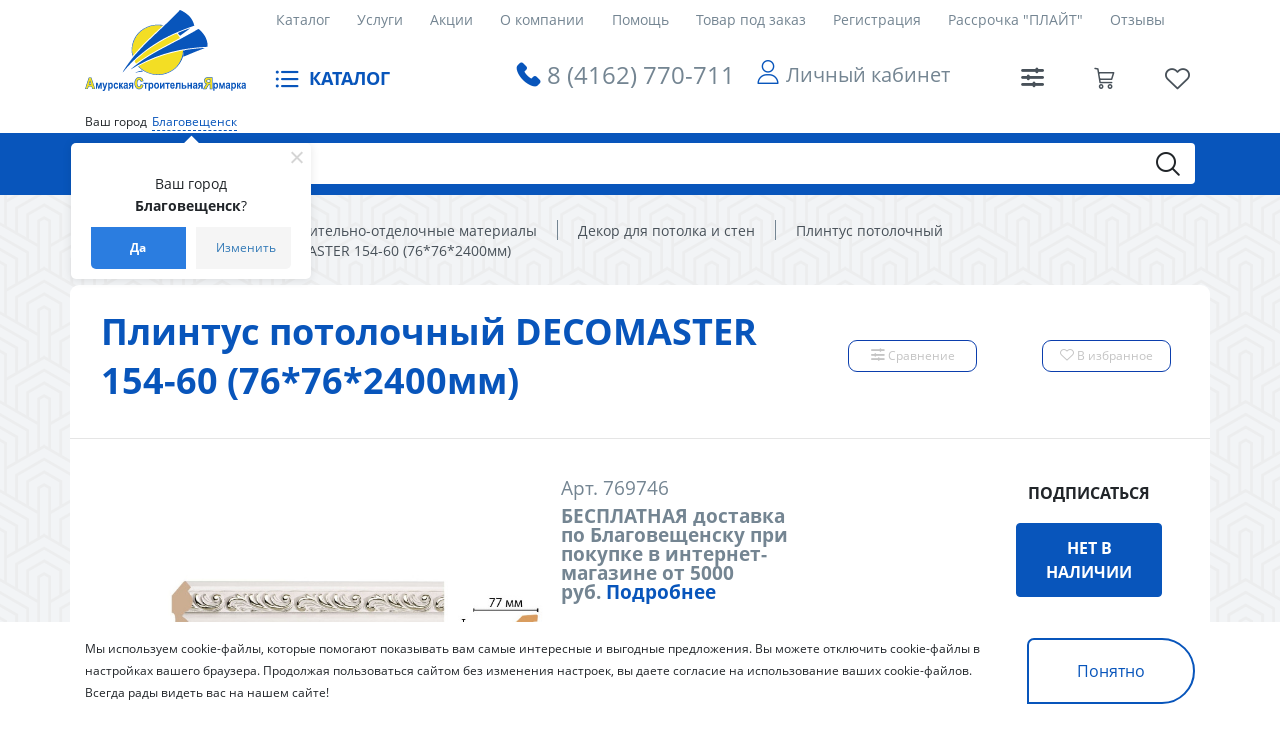

--- FILE ---
content_type: text/html; charset=UTF-8
request_url: https://asyastroy.ru/catalog/plintus_potolochnyy/plintus_potolochnyy_decomaster_154_60_76_76_2400mm/
body_size: 60279
content:
<!DOCTYPE html>
<html xml:lang="ru" lang="ru">
<head>
	<meta http-equiv="X-UA-Compatible" content="IE=edge" />
	<meta name="viewport" content="user-scalable=no, initial-scale=0.9, maximum-scale=1.0, width=device-width">
	<link rel="shortcut icon" type="image/x-icon" href="/favicon.ico" />
			<meta http-equiv="Content-Type" content="text/html; charset=UTF-8" />
<meta name="robots" content="index, follow" />
<meta name="keywords" content="Плинтус потолочный DECOMASTER 154-60 (76*76*2400мм), купить Плинтус потолочный DECOMASTER 154-60 (76*76*2400мм), приобрести Плинтус потолочный DECOMASTER 154-60 (76*76*2400мм), Плинтус потолочный DECOMASTER 154-60 (76*76*2400мм) в различных цветах, Плинтус потолочный DECOMASTER 154-60 (76*76*2400мм) от дистрибьютора" />
<meta name="description" content="В магазине АСЯ собран огромный каталог, где не последняя роль отведена разделу Плинтус потолочный DECOMASTER 154-60 (76*76*2400мм), представленный официальным дистрибьютором в России" />
<script data-skip-moving="true">(function(w, d, n) {var cl = "bx-core";var ht = d.documentElement;var htc = ht ? ht.className : undefined;if (htc === undefined || htc.indexOf(cl) !== -1){return;}var ua = n.userAgent;if (/(iPad;)|(iPhone;)/i.test(ua)){cl += " bx-ios";}else if (/Windows/i.test(ua)){cl += ' bx-win';}else if (/Macintosh/i.test(ua)){cl += " bx-mac";}else if (/Linux/i.test(ua) && !/Android/i.test(ua)){cl += " bx-linux";}else if (/Android/i.test(ua)){cl += " bx-android";}cl += (/(ipad|iphone|android|mobile|touch)/i.test(ua) ? " bx-touch" : " bx-no-touch");cl += w.devicePixelRatio && w.devicePixelRatio >= 2? " bx-retina": " bx-no-retina";if (/AppleWebKit/.test(ua)){cl += " bx-chrome";}else if (/Opera/.test(ua)){cl += " bx-opera";}else if (/Firefox/.test(ua)){cl += " bx-firefox";}ht.className = htc ? htc + " " + cl : cl;})(window, document, navigator);</script>


<link href="/bitrix/css/tarakud_wishlist/style.css?1640335154319"  rel="stylesheet" />
<link href="/bitrix/js/ui/design-tokens/dist/ui.design-tokens.css?172119155426358"  rel="stylesheet" />
<link href="/bitrix/js/ui/fonts/opensans/ui.font.opensans.css?16642630932555"  rel="stylesheet" />
<link href="/bitrix/js/main/popup/dist/main.popup.bundle.css?175436171131694"  rel="stylesheet" />
<link href="/bitrix/css/dubovoi.sku/style_component.css?17669062363362"  rel="stylesheet" />
<link href="/bitrix/css/arturgolubev.chatpanel/style.min.css?17646401139637"  rel="stylesheet" />
<link href="/bitrix/css/r52.acceptcookies/style.css?17484927764008"  rel="stylesheet" />
<link href="/bitrix/cache/css/s1/dark_studio/page_fbf3a27e60e0ef0f1942e052807ee93d/page_fbf3a27e60e0ef0f1942e052807ee93d_v1.css?1764770258125182"  rel="stylesheet" />
<link href="/bitrix/panel/main/popup.css?172613185522696"  rel="stylesheet" />
<link href="/bitrix/cache/css/s1/dark_studio/template_d204379b75359b7206c079a6a130d0d2/template_d204379b75359b7206c079a6a130d0d2_v1.css?1764770204472844"  data-template-style="true" rel="stylesheet" />




<script type="extension/settings" data-extension="currency.currency-core">{"region":"ru"}</script>



<input type="hidden" class="cpt-stories-site_id" value="s1">
<input type="hidden" class="cpt-stories-url-true" value="/catalog/plintus_potolochnyy/plintus_potolochnyy_decomaster_154_60_76_76_2400mm/index.php">
<input type="hidden" class="cpt-stories-url-false" value="/catalog/plintus_potolochnyy/plintus_potolochnyy_decomaster_154_60_76_76_2400mm/">
				<title>Каталог Плинтус потолочный DECOMASTER 154-60 (76*76*2400мм) от магазина АСЯ</title>

<!-- Yandex.Metrika counter -->
<noscript><div><img src="https://mc.yandex.ru/watch/65299687" style="position:absolute; left:-9999px;" alt="" /></div></noscript>
<!-- /Yandex.Metrika counter -->
</head>
<body class="bx-background-image bx-theme-blue" >
<div id="panel"></div>
<div class="skin-dark"></div>
	<header class="header bg-white">
		<div class="container">
			<div class="header__wrap">
			<div class="menu-mob">
				<!-- <div class="icon-menu-mobile"><span></span><span></span><span></span></div> -->
					<span class="icon-menu icon-menu-mobile"></span>
			</div><a class="logo" href="/"></a>
			<div class="header__content">
				<div class="header__content-top">
				<ul class="menu" id="ul_catalog_menu_LkGdQn">
     <!-- first level-->
	<li class="menu__item"><a href="/catalog/">Каталог</a></li>
     <!-- first level-->
	<li class="menu__item"><a href="/services/">Услуги</a></li>
     <!-- first level-->
	<li class="menu__item"><a href="/sales/">Акции</a></li>
     <!-- first level-->
	<li class="menu__item"><a href="/company/">О компании</a></li>
     <!-- first level-->
	<li class="menu__item"><a href="/help/">Помощь</a></li>
     <!-- first level-->
	<li class="menu__item"><a href="https://asyastroy.ru/catalog/tovary_pod_zakaz/">Товар под заказ</a></li>
     <!-- first level-->
	<li class="menu__item"><a href="/auth/?register=yes">Регистрация</a></li>
     <!-- first level-->
	<li class="menu__item"><a href="/help/kredit/">Рассрочка "ПЛАЙТ"</a></li>
     <!-- first level-->
	<li class="menu__item"><a href="/otzyvy/">Отзывы</a></li>
</ul>				</div>
				<div class="header__content-bottom">
				<div class="catalog">
					<p>КАТАЛОГ</p><span class="icon-menu"></span>
					
<ul class="sub-menu">


	
	
									<li class="sub-menu__item"><a href="/catalog/avtotovary/">Автотовары<span class="icon-arrow"></span></a>
				<ul class="sub-menu">
		
	
	

	
	
		
												<li class="sub-menu__item"><a href="/catalog/avtoaksessuary/">Автоаксессуары</a></li>
			
		
	
	

	
	
		
												<li class="sub-menu__item"><a href="/catalog/avtokhimiya/">Автохимия</a></li>
			
		
	
	

			</ul></li>	
	
									<li class="sub-menu__item"><a href="/catalog/basseyny_i_aksessuary/">Бассейны и аксессуары<span class="icon-arrow"></span></a>
				<ul class="sub-menu">
		
	
	

	
	
		
												<li class="sub-menu__item"><a href="/catalog/aksessuary_dlya_basseynov/">Аксессуары и химия для бассейнов</a></li>
			
		
	
	

	
	
		
												<li class="sub-menu__item"><a href="/catalog/basseyn/">Бассейны</a></li>
			
		
	
	

	
	
		
												<li class="sub-menu__item"><a href="/catalog/nasosy_filtry/">Насосы, фильтры</a></li>
			
		
	
	

			</ul></li>	
	
									<li class="sub-menu__item"><a href="/catalog/ventilyatsionnye_sistemy/">Вентиляционные системы<span class="icon-arrow"></span></a>
				<ul class="sub-menu">
		
	
	

	
	
		
												<li class="sub-menu__item"><a href="/catalog/ventilyatory_vytyazhnye/">Вентиляторы вытяжные</a></li>
			
		
	
	

	
	
									<li class="sub-menu__item"><a href="/catalog/vytyazhki_kukhonnye/">Вытяжки кухонные<span class="icon-arrow"></span></a>
				<ul class="sub-menu">
		
	
	

	
	
		
												<li class="sub-menu__item"><a href="/catalog/vytyazhki/">Вытяжки</a></li>
			
		
	
	

	
	
		
												<li class="sub-menu__item"><a href="/catalog/komplektuyushchie/">Фильтры для вытяжек</a></li>
			
		
	
	

			</ul></li>	
	
		
												<li class="sub-menu__item"><a href="/catalog/kanaly_i_komplektuyushchie/">Каналы и комплектующие</a></li>
			
		
	
	

	
	
		
												<li class="sub-menu__item"><a href="/catalog/reshetki_ventilyatsionnye/">Решетки вентиляционные</a></li>
			
		
	
	

			</ul></li>	
	
									<li class="sub-menu__item"><a href="/catalog/dveri/">Двери, арки, дверная фурнитура<span class="icon-arrow"></span></a>
				<ul class="sub-menu">
		
	
	

	
	
		
												<li class="sub-menu__item"><a href="/catalog/arki_portaly/">Арки, порталы</a></li>
			
		
	
	

	
	
		
												<li class="sub-menu__item"><a href="/catalog/dveri_vkhodnye/">Двери входные</a></li>
			
		
	
	

	
	
		
												<li class="sub-menu__item"><a href="/catalog/dveri_mezhkomnatnye_arki/">Двери межкомнатные</a></li>
			
		
	
	

	
	
		
												<li class="sub-menu__item"><a href="/catalog/dveri_razdvizhnye/">Двери-гармошки и двери-книжки</a></li>
			
		
	
	

	
	
									<li class="sub-menu__item"><a href="/catalog/korobki_dvernye_skobyanye_izdeliya/">Стойки, наличники, доборные планки<span class="icon-arrow"></span></a>
				<ul class="sub-menu">
		
	
	

	
	
		
												<li class="sub-menu__item"><a href="/catalog/dobornye_planki/">Доборные планки</a></li>
			
		
	
	

	
	
		
												<li class="sub-menu__item"><a href="/catalog/nalichniki/">Наличники</a></li>
			
		
	
	

	
	
		
												<li class="sub-menu__item"><a href="/catalog/stoyki_dvernye/">Стойки дверные</a></li>
			
		
	
	

			</ul></li>	
	
		
												<li class="sub-menu__item"><a href="/catalog/uplotniteli_obivka/">Уплотнители, обивка</a></li>
			
		
	
	

	
	
		
												<li class="sub-menu__item"><a href="/catalog/mebelnye_komplektuyushchie_krepezh/">Фурнитура для дверей</a></li>
			
		
	
	

			</ul></li>	
	
									<li class="sub-menu__item"><a href="/catalog/domashniy_interer/">Домашний интерьер<span class="icon-arrow"></span></a>
				<ul class="sub-menu">
		
	
	

	
	
		
												<li class="sub-menu__item"><a href="/catalog/bagetnaya_matserskaya/">Багетная мастерская</a></li>
			
		
	
	

	
	
		
												<li class="sub-menu__item"><a href="/catalog/vazy/">Вазы</a></li>
			
		
	
	

	
	
		
												<li class="sub-menu__item"><a href="/catalog/zerkala/">Зеркала</a></li>
			
		
	
	

	
	
		
												<li class="sub-menu__item"><a href="/catalog/kartiny/">Картины</a></li>
			
		
	
	

	
	
									<li class="sub-menu__item"><a href="/catalog/mebel_dlya_doma/">Мебель для дома<span class="icon-arrow"></span></a>
				<ul class="sub-menu">
		
	
	

	
	
		
												<li class="sub-menu__item"><a href="/catalog/komody/">Комоды</a></li>
			
		
	
	

	
	
		
												<li class="sub-menu__item"><a href="/catalog/kresla_stulya_taburety/">Кресла-качалки, табуреты, стулья, пуфы</a></li>
			
		
	
	

	
	
		
												<li class="sub-menu__item"><a href="/catalog/krovati/">Кровати</a></li>
			
		
	
	

	
	
		
												<li class="sub-menu__item"><a href="/catalog/stoly_stoyki/">Столы, обеденные комплекты</a></li>
			
		
	
	

			</ul></li>	
	
		
												<li class="sub-menu__item"><a href="/catalog/predmety_interera/">Предметы интерьера</a></li>
			
		
	
	

	
	
									<li class="sub-menu__item"><a href="/catalog/svechi/">Свечи, подсвечники, благовония<span class="icon-arrow"></span></a>
				<ul class="sub-menu">
		
	
	

	
	
		
												<li class="sub-menu__item"><a href="/catalog/podsvechniki_lampady/">Подсвечники, лампады</a></li>
			
		
	
	

	
	
		
												<li class="sub-menu__item"><a href="/catalog/svechi2/">Свечи, благовония</a></li>
			
		
	
	

			</ul></li>	
	
									<li class="sub-menu__item"><a href="/catalog/suvenirnaya_produktsiya/">Сувенирная продукция, копилки<span class="icon-arrow"></span></a>
				<ul class="sub-menu">
		
	
	

	
	
		
												<li class="sub-menu__item"><a href="/catalog/kopilki/">Копилки</a></li>
			
		
	
	

	
	
		
												<li class="sub-menu__item"><a href="/catalog/statuetki/">Статуэтки, фигурки, сувениры</a></li>
			
		
	
	

	
	
		
												<li class="sub-menu__item"><a href="/catalog/fotoalbomy_rodoslovnye_knigi/">Фотоальбомы, родословные книги</a></li>
			
		
	
	

	
	
		
												<li class="sub-menu__item"><a href="/catalog/shkatulki/">Шкатулки</a></li>
			
		
	
	

			</ul></li>	
	
		
												<li class="sub-menu__item"><a href="/catalog/fotoramki/">Фоторамки</a></li>
			
		
	
	

	
	
		
												<li class="sub-menu__item"><a href="/catalog/tsvety/">Цветы</a></li>
			
		
	
	

	
	
		
												<li class="sub-menu__item"><a href="/catalog/chasy/">Часы</a></li>
			
		
	
	

	
	
									<li class="sub-menu__item"><a href="/catalog/karnizy/">Шторная фурнитура, шторы, карнизы<span class="icon-arrow"></span></a>
				<ul class="sub-menu">
		
	
	

	
	
		
												<li class="sub-menu__item"><a href="/catalog/zhalyuzi_bambukovye_shtory/">Жалюзи</a></li>
			
		
	
	

	
	
		
												<li class="sub-menu__item"><a href="/catalog/karnizy_kovannye_i_komplektuyushchie/">Карнизы кованные и комплектующие</a></li>
			
		
	
	

	
	
		
												<li class="sub-menu__item"><a href="/catalog/karnizy_nastennye/">Карнизы настенные круглые</a></li>
			
		
	
	

	
	
		
												<li class="sub-menu__item"><a href="/catalog/karnizy_nastennye_potolochnye/">Карнизы потолочные </a></li>
			
		
	
	

	
	
		
												<li class="sub-menu__item"><a href="/catalog/aksessuary_dlya_karnizov/">Комплектующие и аксессуары для карнизов</a></li>
			
		
	
	

	
	
		
												<li class="sub-menu__item"><a href="/catalog/rulonnye_i_rolet_shtory/">Рулонные и ролет шторы</a></li>
			
		
	
	

	
	
		
												<li class="sub-menu__item"><a href="/catalog/tyul/">Тюль</a></li>
			
		
	
	

	
	
		
												<li class="sub-menu__item"><a href="/catalog/shtory_portery/">Шторы, портьеры</a></li>
			
		
	
	

			</ul></li></ul></li>	
	
									<li class="sub-menu__item"><a href="/catalog/skobyannye_izdeliya/">Замочно-скобяные изделия, доводчики<span class="icon-arrow"></span></a>
				<ul class="sub-menu">
		
	
	

	
	
		
												<li class="sub-menu__item"><a href="/catalog/dovodchiki_dvernye/">Доводчики дверные</a></li>
			
		
	
	

	
	
									<li class="sub-menu__item"><a href="/catalog/zamki/">Замки<span class="icon-arrow"></span></a>
				<ul class="sub-menu">
		
	
	

	
	
		
												<li class="sub-menu__item"><a href="/catalog/velosipednye_zamki/">Велосипедные замки</a></li>
			
		
	
	

	
	
		
												<li class="sub-menu__item"><a href="/catalog/vreznye_zamki/">Врезные замки</a></li>
			
		
	
	

	
	
		
												<li class="sub-menu__item"><a href="/catalog/vreznye_zamki_s_ruchkami/">Врезные замки с ручками</a></li>
			
		
	
	

	
	
		
												<li class="sub-menu__item"><a href="/catalog/zamki_mezhkomnatnye/">Замки межкомнатные</a></li>
			
		
	
	

	
	
		
												<li class="sub-menu__item"><a href="/catalog/zashchelki_1/">Защелки</a></li>
			
		
	
	

	
	
		
												<li class="sub-menu__item"><a href="/catalog/navesnye_zamki/">Навесные замки</a></li>
			
		
	
	

	
	
		
												<li class="sub-menu__item"><a href="/catalog/nakladnye_zamki/">Накладные замки</a></li>
			
		
	
	

	
	
		
												<li class="sub-menu__item"><a href="/catalog/pochtovye_zamki/">Почтовые замки</a></li>
			
		
	
	

	
	
		
												<li class="sub-menu__item"><a href="/catalog/tsilindrovye_mekhanizmy/">Цилиндровые механизмы</a></li>
			
		
	
	

			</ul></li>	
	
		
												<li class="sub-menu__item"><a href="/catalog/zasovy_shpingalety/">Засовы, шпингалеты</a></li>
			
		
	
	

	
	
		
												<li class="sub-menu__item"><a href="/catalog/stopory_dvernye/">Ограничители дверные, оконные</a></li>
			
		
	
	

	
	
		
												<li class="sub-menu__item"><a href="/catalog/petli/">Петли</a></li>
			
		
	
	

	
	
									<li class="sub-menu__item"><a href="/catalog/ruchki_dlya_dverey_i_okon/">Ручки для дверей и окон<span class="icon-arrow"></span></a>
				<ul class="sub-menu">
		
	
	

	
	
		
												<li class="sub-menu__item"><a href="/catalog/ruchki_dvernye_i_okonnye/">Ручки дверные и оконные</a></li>
			
		
	
	

	
	
		
												<li class="sub-menu__item"><a href="/catalog/ruchki_zashchelki/">Ручки-защелки</a></li>
			
		
	
	

	
	
		
												<li class="sub-menu__item"><a href="/catalog/ruchki_skoby/">Стационарные ручки</a></li>
			
		
	
	

			</ul></li></ul></li>	
	
									<li class="sub-menu__item"><a href="/catalog/zootovary/">Зоотовары<span class="icon-arrow"></span></a>
				<ul class="sub-menu">
		
	
	

	
	
		
												<li class="sub-menu__item"><a href="/catalog/dobavki/">Добавки</a></li>
			
		
	
	

	
	
		
												<li class="sub-menu__item"><a href="/catalog/perenoski_miski_lotki_kogtetochki/">Зооаксессуары</a></li>
			
		
	
	

			</ul></li>	
	
									<li class="sub-menu__item"><a href="/catalog/lestnitsy_izdeliya_iz_dereva/">Изделия из дерева<span class="icon-arrow"></span></a>
				<ul class="sub-menu">
		
	
	

	
	
		
												<li class="sub-menu__item"><a href="/catalog/brus_ne_dvernoy_vagonka/">Вагонка, погонаж из липы и сосны</a></li>
			
		
	
	

	
	
		
												<li class="sub-menu__item"><a href="/catalog/dveri_ruchki/">Двери, ручки</a></li>
			
		
	
	

	
	
		
												<li class="sub-menu__item"><a href="/catalog/kashpo_derevyannoe/">Кашпо деревянное</a></li>
			
		
	
	

	
	
		
												<li class="sub-menu__item"><a href="/catalog/lestnichnye_komplektuyushchie/">Лестничные комплектующие</a></li>
			
		
	
	

	
	
		
												<li class="sub-menu__item"><a href="/catalog/sleby_iz_dereva/">Слэбы из дерева</a></li>
			
		
	
	

	
	
		
												<li class="sub-menu__item"><a href="/catalog/stoleshnitsy_i_mebelnye_shchity/">Столешницы и мебельные щиты</a></li>
			
		
	
	

	
	
		
												<li class="sub-menu__item"><a href="/catalog/stoly_skameyki_taburetki/">Столы, скамейки, табуретки, стулья</a></li>
			
		
	
	

			</ul></li>	
	
									<li class="sub-menu__item"><a href="/catalog/instrumenty_i_agregaty/">Инструменты и агрегаты<span class="icon-arrow"></span></a>
				<ul class="sub-menu">
		
	
	

	
	
									<li class="sub-menu__item"><a href="/catalog/benzoinstrumenty/">Бензоинструменты<span class="icon-arrow"></span></a>
				<ul class="sub-menu">
		
	
	

	
	
		
												<li class="sub-menu__item"><a href="/catalog/benzopily/">Бензопилы и мотобуры</a></li>
			
		
	
	

	
	
		
												<li class="sub-menu__item"><a href="/catalog/generatornye_ustanovki/">Генераторные установки</a></li>
			
		
	
	

	
	
		
												<li class="sub-menu__item"><a href="/catalog/teplovye_pushki/">Тепловые пушки</a></li>
			
		
	
	

	
	
		
												<li class="sub-menu__item"><a href="/catalog/trimmery/">Триммеры</a></li>
			
		
	
	

			</ul></li>	
	
		
												<li class="sub-menu__item"><a href="/catalog/betonosmesiteli/">Бетоносмесители</a></li>
			
		
	
	

	
	
		
												<li class="sub-menu__item"><a href="/catalog/izolenta_provoloka_verevki/">Веревки, канаты, шнуры, проволока</a></li>
			
		
	
	

	
	
		
												<li class="sub-menu__item"><a href="/catalog/kompressornoe_oborudovanie/">Компрессорное оборудование</a></li>
			
		
	
	

	
	
		
												<li class="sub-menu__item"><a href="/catalog/nasosy_moyki_pushki/">Насосы, мойки, мотопомпы</a></li>
			
		
	
	

	
	
									<li class="sub-menu__item"><a href="/catalog/raskhodnye_materialy_dlya_instrumenta/">Расходные материалы<span class="icon-arrow"></span></a>
				<ul class="sub-menu">
		
	
	

	
	
		
												<li class="sub-menu__item"><a href="/catalog/bity/">Биты</a></li>
			
		
	
	

	
	
		
												<li class="sub-menu__item"><a href="/catalog/dlya_benzopil/">Для бензопил</a></li>
			
		
	
	

	
	
		
												<li class="sub-menu__item"><a href="/catalog/zubilo_doloto/">Зубило Долото</a></li>
			
		
	
	

	
	
		
												<li class="sub-menu__item"><a href="/catalog/koronki/">Коронки</a></li>
			
		
	
	

	
	
		
												<li class="sub-menu__item"><a href="/catalog/krugi_diski_sharoshki/">Круги, диски</a></li>
			
		
	
	

	
	
		
												<li class="sub-menu__item"><a href="/catalog/lenty_remni_shlifovalnye/">Ленты, ремни шлифовальные</a></li>
			
		
	
	

	
	
		
												<li class="sub-menu__item"><a href="/catalog/masla/">Масла и смазки</a></li>
			
		
	
	

	
	
		
												<li class="sub-menu__item"><a href="/catalog/nasadki_shchetki/">Насадки, щетки, шарошки</a></li>
			
		
	
	

	
	
		
												<li class="sub-menu__item"><a href="/catalog/patrony_i_klyuchi_dlya_dreli/">Патроны и ключи для дрели</a></li>
			
		
	
	

	
	
		
												<li class="sub-menu__item"><a href="/catalog/pilki_i_tsepi/">Полотно Пилки Цепи</a></li>
			
		
	
	

	
	
		
												<li class="sub-menu__item"><a href="/catalog/raskhodniki_dlya_payalnikov/">Расходники для паяльников</a></li>
			
		
	
	

	
	
		
												<li class="sub-menu__item"><a href="/catalog/sverla_bury_frezy/">Сверла, буры, фрезы</a></li>
			
		
	
	

	
	
		
												<li class="sub-menu__item"><a href="/catalog/elektrody/">Электроды Держатели электродов</a></li>
			
		
	
	

			</ul></li>	
	
									<li class="sub-menu__item"><a href="/catalog/ruchnoy_instrument/">Ручной инструмент<span class="icon-arrow"></span></a>
				<ul class="sub-menu">
		
	
	

	
	
		
												<li class="sub-menu__item"><a href="/catalog/plitkorezy_steklorezy/"> Плиткорезы Стеклорезы</a></li>
			
		
	
	

	
	
		
												<li class="sub-menu__item"><a href="/catalog/boltorezy_truborezy/">Болторезы Труборезы Кабелерезы</a></li>
			
		
	
	

	
	
		
												<li class="sub-menu__item"><a href="/catalog/gorelki/">Горелки</a></li>
			
		
	
	

	
	
		
												<li class="sub-menu__item"><a href="/catalog/kleevye_pistolety/">Клеевые пистолеты</a></li>
			
		
	
	

	
	
		
												<li class="sub-menu__item"><a href="/catalog/klyuchi/">Ключи</a></li>
			
		
	
	

	
	
		
												<li class="sub-menu__item"><a href="/catalog/kryuchki_dlya_vyazki_armatury/">Крючки для вязки арматуры Вязальная проволока</a></li>
			
		
	
	

	
	
		
												<li class="sub-menu__item"><a href="/catalog/lomy_gvozdodery/">Ломы-гвоздодеры</a></li>
			
		
	
	

	
	
		
												<li class="sub-menu__item"><a href="/catalog/molotki_kuvaldy_kiyanki/">Молотки Кувалды Киянки Кирки</a></li>
			
		
	
	

	
	
		
												<li class="sub-menu__item"><a href="/catalog/nabory_instrumentov/">Наборы инструментов</a></li>
			
		
	
	

	
	
		
												<li class="sub-menu__item"><a href="/catalog/napilniki/">Напильники</a></li>
			
		
	
	

	
	
		
												<li class="sub-menu__item"><a href="/catalog/nozhnitsy_po_metallu/">Ножницы по металлу</a></li>
			
		
	
	

	
	
		
												<li class="sub-menu__item"><a href="/catalog/nozhovki_%D0%BCanu%20jigsaws_stuslo/">Ножовки Лобзики ручные Стусло</a></li>
			
		
	
	

	
	
		
												<li class="sub-menu__item"><a href="/catalog/otvertki/">Отвертки</a></li>
			
		
	
	

	
	
		
												<li class="sub-menu__item"><a href="/catalog/passatizhi_ploskogubtsy_dlinnogubtsy_bokorezy/">Пассатижи Плоскогубцы Длинногубцы Тонкогубцы Бокорезы</a></li>
			
		
	
	

	
	
		
												<li class="sub-menu__item"><a href="/catalog/plashki_i_plashkoderzhateli/">Плашки и плашкодержатели Метчики Воротки</a></li>
			
		
	
	

	
	
		
												<li class="sub-menu__item"><a href="/catalog/pnevmoinstrument/">Пневмоинструмент</a></li>
			
		
	
	

	
	
		
												<li class="sub-menu__item"><a href="/catalog/raskhodnye_materialy_dlya_ruchnogo_instrumenta/">Расходные материалы для ручного инструмента</a></li>
			
		
	
	

	
	
		
												<li class="sub-menu__item"><a href="/catalog/ruchnoy_izmeritelnyy_instrument/">Ручной измерительный инструмент</a></li>
			
		
	
	

	
	
		
												<li class="sub-menu__item"><a href="/catalog/ruchnye_rubanki/">Ручные рубанки</a></li>
			
		
	
	

	
	
		
												<li class="sub-menu__item"><a href="/catalog/stameski/">Стамески Долото Зубило Кернеры Резцы</a></li>
			
		
	
	

	
	
		
												<li class="sub-menu__item"><a href="/catalog/steplery_mekhanicheskie/">Степлеры механические Заклепочники</a></li>
			
		
	
	

	
	
		
												<li class="sub-menu__item"><a href="/catalog/strippers_krimpery/">Стрипперы Кримперы</a></li>
			
		
	
	

	
	
		
												<li class="sub-menu__item"><a href="/catalog/construction%20knives%20scrapers%20scissors%20household%20awl/">Строительные ножи Скребки Ножницы бытовые Шило</a></li>
			
		
	
	

	
	
		
												<li class="sub-menu__item"><a href="/catalog/stroitelnye_otvesy/">Строительные отвесы</a></li>
			
		
	
	

	
	
		
												<li class="sub-menu__item"><a href="/catalog/stroitelnye_urovni/">Строительные уровни Правило Угольник</a></li>
			
		
	
	

	
	
		
												<li class="sub-menu__item"><a href="/catalog/strubtsiny_tiski/">Струбцины Тиски Съемники</a></li>
			
		
	
	

	
	
		
												<li class="sub-menu__item"><a href="/catalog/toporishch%D0%B5_ruchki_dlya_molotkov/">Топорище Ручки для молотков</a></li>
			
		
	
	

	
	
		
												<li class="sub-menu__item"><a href="/catalog/topory/">Топоры Колуны</a></li>
			
		
	
	

	
	
		
												<li class="sub-menu__item"><a href="/catalog/tochilki_bruski/">Точилки Бруски</a></li>
			
		
	
	

	
	
		
												<li class="sub-menu__item"><a href="/catalog/treshchetki_tortsevye_golovki/">Трещетки Торцевые головки</a></li>
			
		
	
	

	
	
		
												<li class="sub-menu__item"><a href="/catalog/shchetki_metallicheskie/">Щетки металлические</a></li>
			
		
	
	

			</ul></li>	
	
		
												<li class="sub-menu__item"><a href="/catalog/personal%20protective%20equipment/">Средства индивидуальной защиты</a></li>
			
		
	
	

	
	
		
												<li class="sub-menu__item"><a href="/catalog/fonari/">Фонари</a></li>
			
		
	
	

	
	
		
												<li class="sub-menu__item"><a href="/catalog/elektroinstrumenty/">Электроинструменты</a></li>
			
		
	
	

	
	
		
												<li class="sub-menu__item"><a href="/catalog/yashchiki_dlya_instrumentov/">Ящики и Сумки для инструментов</a></li>
			
		
	
	

			</ul></li>	
	
		
												<li class="sub-menu__item"><a href="/catalog/kaminy/">Камины</a></li>
			
		
	
	

	
	
									<li class="sub-menu__item"><a href="/catalog/krepezh_i_takelazh/">Крепеж и такелаж<span class="icon-arrow"></span></a>
				<ul class="sub-menu">
		
	
	

	
	
		
												<li class="sub-menu__item"><a href="/catalog/ankery_bolty/">Анкера</a></li>
			
		
	
	

	
	
		
												<li class="sub-menu__item"><a href="/catalog/bolty_vinty_shur11y_gayki_styazhka/">Болты</a></li>
			
		
	
	

	
	
		
												<li class="sub-menu__item"><a href="/catalog/gayki/">Гайки</a></li>
			
		
	
	

	
	
		
												<li class="sub-menu__item"><a href="/catalog/gvozdi/">Гвозди</a></li>
			
		
	
	

	
	
		
												<li class="sub-menu__item"><a href="/catalog/dyubel_dyubel_gvozd_dyubel_shur11/">Дюбели</a></li>
			
		
	
	

	
	
		
												<li class="sub-menu__item"><a href="/catalog/perforirovannyy_krepezh/">Перфорированный крепеж</a></li>
			
		
	
	

	
	
		
												<li class="sub-menu__item"><a href="/catalog/samorezy/">Саморезы</a></li>
			
		
	
	

	
	
		
												<li class="sub-menu__item"><a href="/catalog/krepezh_dlya_kabelya/">Специальный крепеж</a></li>
			
		
	
	

	
	
		
												<li class="sub-menu__item"><a href="/catalog/tsepi_trosy/">Цепи, тросы, такелаж</a></li>
			
		
	
	

	
	
		
												<li class="sub-menu__item"><a href="/catalog/shayby/">Шайбы</a></li>
			
		
	
	

	
	
		
												<li class="sub-menu__item"><a href="/catalog/shur11y_vinty/">Шурупы, винты</a></li>
			
		
	
	

			</ul></li>	
	
									<li class="sub-menu__item"><a href="/catalog/lakokrasochnye_materialy/">Лакокрасочные материалы<span class="icon-arrow"></span></a>
				<ul class="sub-menu">
		
	
	

	
	
		
												<li class="sub-menu__item"><a href="/catalog/gruntovki/">Акриловые, алкидные, эпоксидные грунтовки</a></li>
			
		
	
	

	
	
		
												<li class="sub-menu__item"><a href="/catalog/antiseptiki_propitki/">Антисептики, пропитки</a></li>
			
		
	
	

	
	
		
												<li class="sub-menu__item"><a href="/catalog/aerozoli/">Аэрозоли</a></li>
			
		
	
	

	
	
		
												<li class="sub-menu__item"><a href="/catalog/germetiki/">Герметики</a></li>
			
		
	
	

	
	
		
												<li class="sub-menu__item"><a href="/catalog/mastiki/">Гидроизоляционные мастики</a></li>
			
		
	
	

	
	
		
												<li class="sub-menu__item"><a href="/catalog/dekorativnye_pokrytiya/">Декоративные штукатурки</a></li>
			
		
	
	

	
	
									<li class="sub-menu__item"><a href="/catalog/instrument_malyarnyy_shtukaturnyy/">Инструмент малярный, штукатурный<span class="icon-arrow"></span></a>
				<ul class="sub-menu">
		
	
	

	
	
		
												<li class="sub-menu__item"><a href="/catalog/valiki_malyarnye_byugeli_ruchki/">Валики малярные, бюгели, ручки</a></li>
			
		
	
	

	
	
		
												<li class="sub-menu__item"><a href="/catalog/vannochki_vedra/">Ванночки, ведра</a></li>
			
		
	
	

	
	
		
												<li class="sub-menu__item"><a href="/catalog/kisti_malyarnye/">Кисти малярные</a></li>
			
		
	
	

	
	
		
												<li class="sub-menu__item"><a href="/catalog/miksery/">Миксеры для строительных смесей и красок</a></li>
			
		
	
	

	
	
		
												<li class="sub-menu__item"><a href="/catalog/pistolety/">Пистолеты для пены и герметиков</a></li>
			
		
	
	

	
	
		
												<li class="sub-menu__item"><a href="/catalog/terki_gubki_shlifovalnye/">Терки строительные, губки шлифовальные</a></li>
			
		
	
	

	
	
		
												<li class="sub-menu__item"><a href="/catalog/intstrument_dlya_dekora/">Трафареты для декора</a></li>
			
		
	
	

	
	
		
												<li class="sub-menu__item"><a href="/catalog/shpateli_kelmy/">Шпатели, кельмы</a></li>
			
		
	
	

			</ul></li>	
	
		
												<li class="sub-menu__item"><a href="/catalog/kraska_vodoemulsionnaya/">Интерьерные и фасадные краски</a></li>
			
		
	
	

	
	
		
												<li class="sub-menu__item"><a href="/catalog/kley/">Клеи</a></li>
			
		
	
	

	
	
		
												<li class="sub-menu__item"><a href="/catalog/koler/">Колеры</a></li>
			
		
	
	

	
	
		
												<li class="sub-menu__item"><a href="/catalog/laki_masla/">Лаки, воски, декоративные покрытия </a></li>
			
		
	
	

	
	
		
												<li class="sub-menu__item"><a href="/catalog/lakokraska/">Маркеры по дереву</a></li>
			
		
	
	

	
	
		
												<li class="sub-menu__item"><a href="/catalog/montazhnaya_pena/">Монтажные пены</a></li>
			
		
	
	

	
	
		
												<li class="sub-menu__item"><a href="/catalog/masla_morilki/">Морилки, масла тонирующие</a></li>
			
		
	
	

	
	
		
												<li class="sub-menu__item"><a href="/catalog/rastvoriteli_ochistiteli/">Растворители, очистители</a></li>
			
		
	
	

	
	
		
												<li class="sub-menu__item"><a href="/catalog/shpatlevki/">Шпатлевки</a></li>
			
		
	
	

	
	
		
												<li class="sub-menu__item"><a href="/catalog/emali/">Эмали и масляные краски</a></li>
			
		
	
	

	
	
		
												<li class="sub-menu__item"><a href="/catalog/epoksidnaya_smola_i_zhidkiy_plastik/">Эпоксидная смола и жидкий пластик</a></li>
			
		
	
	

			</ul></li>	
	
		
												<li class="sub-menu__item"><a href="/catalog/stremyanki/">Лестницы и стремянки</a></li>
			
		
	
	

	
	
									<li class="sub-menu__item"><a href="/catalog/mebelnaya_furnitura_sistemy_khraneniya/">Мебельная фурнитура, гардеробы, системы хранения<span class="icon-arrow"></span></a>
				<ul class="sub-menu">
		
	
	

	
	
		
												<li class="sub-menu__item"><a href="/catalog/barnye_truby_i_aksessuary/">Барные трубы и аксессуары</a></li>
			
		
	
	

	
	
		
												<li class="sub-menu__item"><a href="/catalog/sistemy_khraneniya/">Гардеробная система хранения Larvij</a></li>
			
		
	
	

	
	
		
												<li class="sub-menu__item"><a href="/catalog/dveri_dlya_shkafov_kupe/">Двери для шкафов-купе, комплектующие</a></li>
			
		
	
	

	
	
		
												<li class="sub-menu__item"><a href="/catalog/zhalyuziynye_dveri_dlya_shkafov/">Жалюзийные двери для шкафов</a></li>
			
		
	
	

	
	
		
												<li class="sub-menu__item"><a href="/catalog/karkasno_modulnaya_furnitura_loft_komplekt/">Каркасно-модульная фурнитура &quot;Лофт комплект&quot;</a></li>
			
		
	
	

	
	
		
												<li class="sub-menu__item"><a href="/catalog/kolesa_opory_nozhki_roliki/">Колеса и ролики</a></li>
			
		
	
	

	
	
		
												<li class="sub-menu__item"><a href="/catalog/krepyezh_mebelnyy/">Крепёж мебельный, направляющие, штанги</a></li>
			
		
	
	

	
	
		
												<li class="sub-menu__item"><a href="/catalog/polki_i_kronshteyny/">Кронштейны, полкодержатели</a></li>
			
		
	
	

	
	
		
												<li class="sub-menu__item"><a href="/catalog/opory_i_nozhki/">Мебельные опоры и ножки</a></li>
			
		
	
	

	
	
		
												<li class="sub-menu__item"><a href="/catalog/mebelnye_ruchki/">Мебельные ручки</a></li>
			
		
	
	

	
	
		
												<li class="sub-menu__item"><a href="/catalog/nakladki_protektory_dlya_mebeli/">Накладки, протекторы для мебели</a></li>
			
		
	
	

	
	
		
												<li class="sub-menu__item"><a href="/catalog/polochki/">Полки ЛДСП, стеклянные</a></li>
			
		
	
	

	
	
		
												<li class="sub-menu__item"><a href="/catalog/sistemy_khraneniya_dlya_garazhey_i_podsobnykh_pomeshcheniy/">Системы хранения для гаражей и подсобных помещений</a></li>
			
		
	
	

	
	
		
												<li class="sub-menu__item"><a href="/catalog/tumby_podstavki/">Стеллажи, этажерки, обувницы</a></li>
			
		
	
	

	
	
		
												<li class="sub-menu__item"><a href="/catalog/sistema_khraneniya_joker/">Стеллажная система хранения Joker</a></li>
			
		
	
	

			</ul></li>	
	
									<li class="sub-menu__item"><a href="/catalog/napolnye_pokrytiya/">Напольные покрытия<span class="icon-arrow"></span></a>
				<ul class="sub-menu">
		
	
	

	
	
		
												<li class="sub-menu__item"><a href="/catalog/kovriki_pridvernye/">Коврики придверные, EVA</a></li>
			
		
	
	

	
	
									<li class="sub-menu__item"><a href="/catalog/kovrolin/">Ковролин<span class="icon-arrow"></span></a>
				<ul class="sub-menu">
		
	
	

	
	
		
												<li class="sub-menu__item"><a href="/catalog/overlok_kovrolina/">Оверлок ковролина</a></li>
			
		
	
	

			</ul></li>	
	
		
												<li class="sub-menu__item"><a href="/catalog/kovry_kovrovye_dorozhki_shkury/">Ковры, ковровые дорожки, шкуры</a></li>
			
		
	
	

	
	
		
												<li class="sub-menu__item"><a href="/catalog/laminat/">Ламинат</a></li>
			
		
	
	

	
	
		
												<li class="sub-menu__item"><a href="/catalog/linoleum/">Линолеум</a></li>
			
		
	
	

	
	
		
												<li class="sub-menu__item"><a href="/catalog/plitka_pvkh/">Плитка ПВХ</a></li>
			
		
	
	

	
	
		
												<li class="sub-menu__item"><a href="/catalog/uslugi/">Упаковка для товара</a></li>
			
		
	
	

	
	
		
												<li class="sub-menu__item"><a href="/catalog/shchetinistoe_pokrytie/">Щетинистое покрытие</a></li>
			
		
	
	

			</ul></li>	
	
									<li class="sub-menu__item"><a href="/catalog/oboi/">Обои<span class="icon-arrow"></span></a>
				<ul class="sub-menu">
		
	
	

	
	
		
												<li class="sub-menu__item"><a href="/catalog/bordyury/">Бордюры</a></li>
			
		
	
	

	
	
		
												<li class="sub-menu__item"><a href="/catalog/shtukaturka_dekorativnaya/">Жидкие обои</a></li>
			
		
	
	

	
	
		
												<li class="sub-menu__item"><a href="/catalog/kley_dlya_oboev/">Клей обойный, средства для снятия обоев</a></li>
			
		
	
	

	
	
		
												<li class="sub-menu__item"><a href="/catalog/nakleyki/">Наклейки</a></li>
			
		
	
	

	
	
		
												<li class="sub-menu__item"><a href="/catalog/oboi_bumazhnye/">Обои бумажные</a></li>
			
		
	
	

	
	
		
												<li class="sub-menu__item"><a href="/catalog/oboi_vinilovye_na_bumazhnoy_osnove/">Обои виниловые на бумажной основе</a></li>
			
		
	
	

	
	
		
												<li class="sub-menu__item"><a href="/catalog/oboi_vinilovye_na_flizelinovoy_osnove/">Обои виниловые на флизелиновой основе</a></li>
			
		
	
	

	
	
		
												<li class="sub-menu__item"><a href="/catalog/oboi_pod_pokrasku/">Обои под покраску</a></li>
			
		
	
	

	
	
		
												<li class="sub-menu__item"><a href="/catalog/plenka_samokleyashchayasya/">Пленка самоклеящаяся</a></li>
			
		
	
	

	
	
		
												<li class="sub-menu__item"><a href="/catalog/steklooboi/">Стеклообои</a></li>
			
		
	
	

	
	
		
												<li class="sub-menu__item"><a href="/catalog/fotooboi_fotopanno/">Фотообои, фотопанно</a></li>
			
		
	
	

			</ul></li>	
	
									<li class="sub-menu__item"><a href="/catalog/pechi/">Печи, котлы, печное оборудование<span class="icon-arrow"></span></a>
				<ul class="sub-menu">
		
	
	

	
	
		
												<li class="sub-menu__item"><a href="/catalog/kotly/">Котлы, печи</a></li>
			
		
	
	

	
	
		
												<li class="sub-menu__item"><a href="/catalog/pechnoe_oborudovanie/">Печное оборудование</a></li>
			
		
	
	

			</ul></li>	
	
									<li class="sub-menu__item"><a href="/catalog/pilomaterialy/">Пиломатериалы листовые<span class="icon-arrow"></span></a>
				<ul class="sub-menu">
		
	
	

	
	
		
												<li class="sub-menu__item"><a href="/catalog/bokoviny_polki_peregorodki/">Боковины, перегородки из ЛДСП</a></li>
			
		
	
	

	
	
		
												<li class="sub-menu__item"><a href="/catalog/dvp/">ДВП</a></li>
			
		
	
	

	
	
		
												<li class="sub-menu__item"><a href="/catalog/ldsp/">ЛДСП - ДСП</a></li>
			
		
	
	

	
	
		
												<li class="sub-menu__item"><a href="/catalog/dsp/">Мебельные щиты, столешницы, фартуки</a></li>
			
		
	
	

	
	
		
												<li class="sub-menu__item"><a href="/catalog/usluga_raspila_stroymateriala/">Услуга распила стройматериала</a></li>
			
		
	
	

	
	
		
												<li class="sub-menu__item"><a href="/catalog/fanera/">Фанера</a></li>
			
		
	
	

			</ul></li>	
	
									<li class="sub-menu__item"><a href="/catalog/plitka_keramicheskaya/">Плитка керамическая<span class="icon-arrow"></span></a>
				<ul class="sub-menu">
		
	
	

	
	
		
												<li class="sub-menu__item"><a href="/catalog/zatirka_krestiki/">Затирочные смеси</a></li>
			
		
	
	

	
	
		
												<li class="sub-menu__item"><a href="/catalog/instrumenty_dlya_ukladki_plitki/">Инструменты для укладки плитки</a></li>
			
		
	
	

	
	
		
												<li class="sub-menu__item"><a href="/catalog/lyuki_revizionnye_pod_plitku/">Люки ревизионные под плитку</a></li>
			
		
	
	

	
	
									<li class="sub-menu__item"><a href="/catalog/plitka/">Плитка<span class="icon-arrow"></span></a>
				<ul class="sub-menu">
		
	
	

	
	
		
												<li class="sub-menu__item"><a href="/catalog/bordyury_dekory_panno/">Бордюры, декоры, панно</a></li>
			
		
	
	

	
	
		
												<li class="sub-menu__item"><a href="/catalog/plitka_keramogranit/">Плитка керамогранит</a></li>
			
		
	
	

	
	
		
												<li class="sub-menu__item"><a href="/catalog/plitka_napolnaya/">Плитка напольная</a></li>
			
		
	
	

	
	
		
												<li class="sub-menu__item"><a href="/catalog/plitka_nastennaya/">Плитка настенная</a></li>
			
		
	
	

			</ul></li></ul></li>	
	
		
												<li class="sub-menu__item"><a href="/catalog/podarochnye_sertifikaty/">Подарочные сертификаты</a></li>
			
		
	
	

	
	
									<li class="sub-menu__item"><a href="/catalog/posuda/">Посуда, кухонные аксессуары, консервирование<span class="icon-arrow"></span></a>
				<ul class="sub-menu">
		
	
	

	
	
		
												<li class="sub-menu__item"><a href="/catalog/konditerskie_prinadlezhnosti/">Кондитерские принадлежности и аксессуары</a></li>
			
		
	
	

	
	
									<li class="sub-menu__item"><a href="/catalog/kukhonnye_aksessuary/">Кухонные аксессуары<span class="icon-arrow"></span></a>
				<ul class="sub-menu">
		
	
	

	
	
		
												<li class="sub-menu__item"><a href="/catalog/varezhki_i_prikhvatki/">Варежки и прихватки</a></li>
			
		
	
	

	
	
		
												<li class="sub-menu__item"><a href="/catalog/kovriki_i_salfetki_dlya_stola/">Коврики и салфетки</a></li>
			
		
	
	

	
	
		
												<li class="sub-menu__item"><a href="/catalog/podstavki_i_derzhateli/">Подставки, держатели, полки</a></li>
			
		
	
	

	
	
		
												<li class="sub-menu__item"><a href="/catalog/sushilki_dlya_posudy/">Сушилки для посуды</a></li>
			
		
	
	

	
	
		
												<li class="sub-menu__item"><a href="/catalog/fartuki/">Фартуки</a></li>
			
		
	
	

	
	
		
												<li class="sub-menu__item"><a href="/catalog/filtry_dlya_rakoviny/">Фильтры для раковины</a></li>
			
		
	
	

			</ul></li>	
	
									<li class="sub-menu__item"><a href="/catalog/instrumenty_dlya_kukhni_i_aksess_ry/">Кухонный инструмент и утварь<span class="icon-arrow"></span></a>
				<ul class="sub-menu">
		
	
	

	
	
		
												<li class="sub-menu__item"><a href="/catalog/durshlagi_sito/">Дуршлаги, сито, воронки</a></li>
			
		
	
	

	
	
		
												<li class="sub-menu__item"><a href="/catalog/kukhonnyy_instrument/">Кухонный инструмент</a></li>
			
		
	
	

	
	
		
												<li class="sub-menu__item"><a href="/catalog/mashinki_i_nabory_dlya_prigotovleniya/">Машинки и наборы для приготовления</a></li>
			
		
	
	

	
	
		
												<li class="sub-menu__item"><a href="/catalog/mernye_emkosti/">Мерные принадлежности, весы</a></li>
			
		
	
	

	
	
		
												<li class="sub-menu__item"><a href="/catalog/nozhi_kukhonnye/">Ножи кухонные</a></li>
			
		
	
	

	
	
		
												<li class="sub-menu__item"><a href="/catalog/razdelochnye_doski/">Разделочные доски</a></li>
			
		
	
	

	
	
		
												<li class="sub-menu__item"><a href="/catalog/terki_i_izmelchiteli/">Терки, измельчители, шинковки</a></li>
			
		
	
	

	
	
		
												<li class="sub-menu__item"><a href="/catalog/tochilki_dlya_nozhey/">Точилки для ножей</a></li>
			
		
	
	

	
	
		
												<li class="sub-menu__item"><a href="/catalog/formy_dlya_salatov_lda_i_pr/">Формы для салатов, льда и пр.</a></li>
			
		
	
	

	
	
		
												<li class="sub-menu__item"><a href="/catalog/shpazhki_shampury/">Шпажки, шампуры</a></li>
			
		
	
	

			</ul></li>	
	
		
												<li class="sub-menu__item"><a href="/catalog/odnorazovaya_posuda/">Одноразовая посуда, посуда для пикника</a></li>
			
		
	
	

	
	
		
												<li class="sub-menu__item"><a href="/catalog/po/">Посуда детская</a></li>
			
		
	
	

	
	
									<li class="sub-menu__item"><a href="/catalog/posuda_dlya_zapekaniya_i_vypechki/">Посуда для запекания и выпечки<span class="icon-arrow"></span></a>
				<ul class="sub-menu">
		
	
	

	
	
		
												<li class="sub-menu__item"><a href="/catalog/aksessuary_dlya_zapekaniya_i_vypechki/">Аксессуары для запекания и выпечки</a></li>
			
		
	
	

	
	
		
												<li class="sub-menu__item"><a href="/catalog/gorshochki_dlya_zapekaniya/">Горшочки для запекания</a></li>
			
		
	
	

	
	
		
												<li class="sub-menu__item"><a href="/catalog/protivni_formy_dlya_vypechki/">Противни</a></li>
			
		
	
	

	
	
		
												<li class="sub-menu__item"><a href="/catalog/formy_dlya_vypechki_protivni/">Формы для выпечки</a></li>
			
		
	
	

	
	
		
												<li class="sub-menu__item"><a href="/catalog/formy_dlya_zapekaniya_/">Формы для запекания </a></li>
			
		
	
	

			</ul></li>	
	
									<li class="sub-menu__item"><a href="/catalog/posuda_dlya_napitkov/">Посуда для напитков<span class="icon-arrow"></span></a>
				<ul class="sub-menu">
		
	
	

	
	
		
												<li class="sub-menu__item"><a href="/catalog/aksessuary_dlya_napitkov/">Аксессуары для напитков</a></li>
			
		
	
	

	
	
		
												<li class="sub-menu__item"><a href="/catalog/banki_i_butylki_dlya_vody/">Баночки и бутылочки для напитков</a></li>
			
		
	
	

	
	
		
												<li class="sub-menu__item"><a href="/catalog/zavarochnye_chayniki_i_kofeyniki/">Заварочные чайники и кофейники</a></li>
			
		
	
	

	
	
		
												<li class="sub-menu__item"><a href="/catalog/kuvshiny/">Кувшины, графины, диспенсеры для напитков</a></li>
			
		
	
	

	
	
		
												<li class="sub-menu__item"><a href="/catalog/nabory_dlya_vody/">Наборы для воды и сока</a></li>
			
		
	
	

	
	
		
												<li class="sub-menu__item"><a href="/catalog/servizy/">Сервизы</a></li>
			
		
	
	

	
	
		
												<li class="sub-menu__item"><a href="/catalog/termosy_i_termokruzhki/">Термосы и термокружки</a></li>
			
		
	
	

	
	
		
												<li class="sub-menu__item"><a href="/catalog/turki/">Турки</a></li>
			
		
	
	

	
	
		
												<li class="sub-menu__item"><a href="/catalog/french_pressy/">Френч-прессы</a></li>
			
		
	
	

	
	
		
												<li class="sub-menu__item"><a href="/catalog/chayniki_dlya_plity/">Чайники для плиты</a></li>
			
		
	
	

	
	
		
												<li class="sub-menu__item"><a href="/catalog/chashki_i_kruzhki/">Чашки, кружки, бульонницы</a></li>
			
		
	
	

			</ul></li>	
	
									<li class="sub-menu__item"><a href="/catalog/posuda_dlya_prigotovleniya/">Посуда для приготовления<span class="icon-arrow"></span></a>
				<ul class="sub-menu">
		
	
	

	
	
		
												<li class="sub-menu__item"><a href="/catalog/gusyatnitsy_utyatnitsy_i_zharovni/">Гусятницы, утятницы и жаровни</a></li>
			
		
	
	

	
	
		
												<li class="sub-menu__item"><a href="/catalog/kazany_kotelki/">Казаны, котелки</a></li>
			
		
	
	

	
	
		
												<li class="sub-menu__item"><a href="/catalog/kastryuli_i_kovshi/">Кастрюли и ковши</a></li>
			
		
	
	

	
	
		
												<li class="sub-menu__item"><a href="/catalog/kryshki/">Крышки</a></li>
			
		
	
	

	
	
		
												<li class="sub-menu__item"><a href="/catalog/nabory_posudy/">Наборы посуды</a></li>
			
		
	
	

	
	
		
												<li class="sub-menu__item"><a href="/catalog/parovarki_mantovarki/">Пароварки, скороварки</a></li>
			
		
	
	

	
	
		
												<li class="sub-menu__item"><a href="/catalog/skovorody_i_soteyniki/">Сковороды и сотейники</a></li>
			
		
	
	

			</ul></li>	
	
									<li class="sub-menu__item"><a href="/catalog/posuda_dlya_servirovki/">Посуда для сервировки<span class="icon-arrow"></span></a>
				<ul class="sub-menu">
		
	
	

	
	
		
												<li class="sub-menu__item"><a href="/catalog/aksessuary_dlya_servirovki/">Аксессуары для сервировки</a></li>
			
		
	
	

	
	
		
												<li class="sub-menu__item"><a href="/catalog/tarelki/">Блюда, тарелки, блюдца</a></li>
			
		
	
	

	
	
		
												<li class="sub-menu__item"><a href="/catalog/bokaly_i_stakany/">Бокалы, стаканы, рюмки</a></li>
			
		
	
	

	
	
		
												<li class="sub-menu__item"><a href="/catalog/nabory_fondyu/">Наборы для фондю</a></li>
			
		
	
	

	
	
		
												<li class="sub-menu__item"><a href="/catalog/podnosy/">Подносы</a></li>
			
		
	
	

	
	
		
												<li class="sub-menu__item"><a href="/catalog/predmety_dlya_servirovki/">Предметы для сервировки</a></li>
			
		
	
	

	
	
		
												<li class="sub-menu__item"><a href="/catalog/sakharnitsy/">Сахарницы</a></li>
			
		
	
	

	
	
		
												<li class="sub-menu__item"><a href="/catalog/servizy_stolovye/">Сервизы столовые</a></li>
			
		
	
	

	
	
		
												<li class="sub-menu__item"><a href="/catalog/stolovye_pribory/">Столовые приборы</a></li>
			
		
	
	

	
	
		
												<li class="sub-menu__item"><a href="/catalog/blyuda_dlya_servirovki_salatniki/">Чаши, салатники, миски</a></li>
			
		
	
	

			</ul></li>	
	
		
												<li class="sub-menu__item"><a href="/catalog/tarelki_dlya_svch_pechey/">Тарелки и подставки для СВЧ-печей</a></li>
			
		
	
	

	
	
		
												<li class="sub-menu__item"><a href="/catalog/tekhnika_dlya_kukhni/">Техника для кухни</a></li>
			
		
	
	

	
	
									<li class="sub-menu__item"><a href="/catalog/tovary_dlya_konservirovaniya/">Товары для консервирования<span class="icon-arrow"></span></a>
				<ul class="sub-menu">
		
	
	

	
	
		
												<li class="sub-menu__item"><a href="/catalog/zakatochnye_mashinki/">Закаточные машинки</a></li>
			
		
	
	

	
	
		
												<li class="sub-menu__item"><a href="/catalog/klyuchi_dlya_banok_tvist_off/">Ключи-открывалки, захваты для банок</a></li>
			
		
	
	

	
	
		
												<li class="sub-menu__item"><a href="/catalog/kryshki_dlya_banok/">Крышки для банок</a></li>
			
		
	
	

	
	
		
												<li class="sub-menu__item"><a href="/catalog/podstavki_dlya_sterilizatsii/">Подставки для стерилизации</a></li>
			
		
	
	

	
	
		
												<li class="sub-menu__item"><a href="/catalog/butyli_steklyannye/">Стеклянные банки, емкости, бутыли</a></li>
			
		
	
	

			</ul></li>	
	
									<li class="sub-menu__item"><a href="/catalog/khranenie_produktov/">Хранение продуктов<span class="icon-arrow"></span></a>
				<ul class="sub-menu">
		
	
	

	
	
		
												<li class="sub-menu__item"><a href="/catalog/banki_i_emkosti_dlya_khraneniya/">Банки и емкости для хранения</a></li>
			
		
	
	

	
	
		
												<li class="sub-menu__item"><a href="/catalog/emkosti_dlya_khraneniya_meda/">Емкости для меда</a></li>
			
		
	
	

	
	
		
												<li class="sub-menu__item"><a href="/catalog/emkosti_dlya_spetsiy/">Емкости для специй</a></li>
			
		
	
	

	
	
		
												<li class="sub-menu__item"><a href="/catalog/konteynery_lanch_boksy_banki/">Контейнеры, ланч-боксы</a></li>
			
		
	
	

	
	
		
												<li class="sub-menu__item"><a href="/catalog/pakety/">Пищевая пленка и пакеты</a></li>
			
		
	
	

	
	
		
												<li class="sub-menu__item"><a href="/catalog/khlebnitsy_korzinki/">Хлебницы, корзинки</a></li>
			
		
	
	

			</ul></li></ul></li>	
	
									<li class="sub-menu__item"><a href="/catalog/santekhnika/">Сантехника и аксессуары<span class="icon-arrow"></span></a>
				<ul class="sub-menu">
		
	
	

	
	
									<li class="sub-menu__item"><a href="/catalog/aksessuary_dlya_vannoy_komnaty/">Аксессуары для ванной комнаты<span class="icon-arrow"></span></a>
				<ul class="sub-menu">
		
	
	

	
	
		
												<li class="sub-menu__item"><a href="/catalog/derzhateli_dlya_tualetnoy_bumagi/"> Держатели для туалетной бумаги</a></li>
			
		
	
	

	
	
		
												<li class="sub-menu__item"><a href="/catalog/yershiki_tualetnye_vantuzy/"> Ёршики туалетные, вантузы</a></li>
			
		
	
	

	
	
		
												<li class="sub-menu__item"><a href="/catalog/veshalki_kryuchki/">Вешалки, рейлинги, крючки</a></li>
			
		
	
	

	
	
		
												<li class="sub-menu__item"><a href="/catalog/karnizy_dlya_vannoy_/">Карнизы для ванной </a></li>
			
		
	
	

	
	
		
												<li class="sub-menu__item"><a href="/catalog/kovriki_dlya_vannoy_i_tualeta/">Коврики для ванной и туалета</a></li>
			
		
	
	

	
	
		
												<li class="sub-menu__item"><a href="/catalog/mylnitsy_podstavki_dlya_zubnykh_shchetok/">Мыльницы, подставки, дозаторы, наборы</a></li>
			
		
	
	

	
	
		
												<li class="sub-menu__item"><a href="/catalog/polki/">Полки</a></li>
			
		
	
	

	
	
		
												<li class="sub-menu__item"><a href="/catalog/probka_dlya_vann/">Пробка для ванн</a></li>
			
		
	
	

	
	
		
												<li class="sub-menu__item"><a href="/catalog/sidenya_i_reshetki_dlya_vannoy/">Сиденья и решетки для ванной</a></li>
			
		
	
	

	
	
		
												<li class="sub-menu__item"><a href="/catalog/shtory_dlya_vannoy/">Шторы для ванной</a></li>
			
		
	
	

			</ul></li>	
	
		
												<li class="sub-menu__item"><a href="/catalog/biotualet/">Биотуалеты и химия</a></li>
			
		
	
	

	
	
		
												<li class="sub-menu__item"><a href="/catalog/vanny/">Ванны</a></li>
			
		
	
	

	
	
		
												<li class="sub-menu__item"><a href="/catalog/vodonagrevateli/">Водонагреватели</a></li>
			
		
	
	

	
	
		
												<li class="sub-menu__item"><a href="/catalog/dushevye_kabiny_shtory/">Душевые кабины, шторки ограждения, углы, поддоны</a></li>
			
		
	
	

	
	
									<li class="sub-menu__item"><a href="/catalog/vodosnabzhenie_vodootvedenie/">Инженерная сантехника<span class="icon-arrow"></span></a>
				<ul class="sub-menu">
		
	
	

	
	
		
												<li class="sub-menu__item"><a href="/catalog/vnutrennyaya_kanalizatsiya/">Внутренняя канализация</a></li>
			
		
	
	

	
	
		
												<li class="sub-menu__item"><a href="/catalog/zapornaya_armatura/">Водозапорная арматура</a></li>
			
		
	
	

	
	
		
												<li class="sub-menu__item"><a href="/catalog/vodoslivnayz_armatura/">Водосливная арматура</a></li>
			
		
	
	

	
	
		
												<li class="sub-menu__item"><a href="/catalog/vodostochnye_sistemy1/">Водосточные системы</a></li>
			
		
	
	

	
	
		
												<li class="sub-menu__item"><a href="/catalog/drenazhnye_sistemy/">Дренажные системы</a></li>
			
		
	
	

	
	
		
												<li class="sub-menu__item"><a href="/catalog/kanalizatsionnye_nasosnye_ustanovki/">Канализационные насосные установки</a></li>
			
		
	
	

	
	
		
												<li class="sub-menu__item"><a href="/catalog/narzhnyaya_kanalizatsiya/">Наружная канализация</a></li>
			
		
	
	

	
	
		
												<li class="sub-menu__item"><a href="/catalog/podvodka_gibkaya/">Подводка гибкая</a></li>
			
		
	
	

	
	
		
												<li class="sub-menu__item"><a href="/catalog/rasshiritelnye_baki/">Расширительные баки</a></li>
			
		
	
	

	
	
		
												<li class="sub-menu__item"><a href="/catalog/gruppy_bezopasnosti_i_kollektory/">Смесительные узлы, группы безопасности и коллекторы</a></li>
			
		
	
	

	
	
		
												<li class="sub-menu__item"><a href="/catalog/schyetchiki/">Счётчики</a></li>
			
		
	
	

	
	
		
												<li class="sub-menu__item"><a href="/catalog/truby_vodoprovodnye/">Трубы водопроводные</a></li>
			
		
	
	

	
	
		
												<li class="sub-menu__item"><a href="/catalog/uplotnitelnye_koltsa_i_manzhety/">Уплотнительные кольца и манжеты</a></li>
			
		
	
	

	
	
		
												<li class="sub-menu__item"><a href="/catalog/fitingi_santekhnicheskie/">Фитинги сантехнические</a></li>
			
		
	
	

			</ul></li>	
	
		
												<li class="sub-menu__item"><a href="/catalog/lyuki/">Люки, дверцы</a></li>
			
		
	
	

	
	
									<li class="sub-menu__item"><a href="/catalog/mebel_dlya_vannoy_komnaty/">Мебель для ванной комнаты<span class="icon-arrow"></span></a>
				<ul class="sub-menu">
		
	
	

	
	
		
												<li class="sub-menu__item"><a href="/catalog/penaly_1/">Пеналы</a></li>
			
		
	
	

	
	
		
												<li class="sub-menu__item"><a href="/catalog/tumby_i_stoleshnitsy_grunge_loft/">Тумбы и столешницы</a></li>
			
		
	
	

	
	
		
												<li class="sub-menu__item"><a href="/catalog/tumby_s_rakovinoy/">Тумбы с раковиной</a></li>
			
		
	
	

	
	
		
												<li class="sub-menu__item"><a href="/catalog/shkafy_navesnye/">Шкафы навесные</a></li>
			
		
	
	

			</ul></li>	
	
		
												<li class="sub-menu__item"><a href="/catalog/moyki_kukhonnye/">Мойки кухонные, подстолья</a></li>
			
		
	
	

	
	
									<li class="sub-menu__item"><a href="/catalog/polotentsesushiteli_i_komplektuyushchie/">Полотенцесушители и комплектующие<span class="icon-arrow"></span></a>
				<ul class="sub-menu">
		
	
	

	
	
		
												<li class="sub-menu__item"><a href="/catalog/komplektuyushchie_2/">Комплектующие к полотенцесушителям</a></li>
			
		
	
	

	
	
		
												<li class="sub-menu__item"><a href="/catalog/polotentsesushiteli/">Полотенцесушители</a></li>
			
		
	
	

			</ul></li>	
	
		
												<li class="sub-menu__item"><a href="/catalog/radiatory_reshetki_dlya_radiatorov/">Радиаторы, решетки для радиаторов</a></li>
			
		
	
	

	
	
		
												<li class="sub-menu__item"><a href="/catalog/rakoviny_pedestaly/">Раковины, пьедесталы</a></li>
			
		
	
	

	
	
									<li class="sub-menu__item"><a href="/catalog/smesiteli/">Смесители, душевые стойки, комплетующие<span class="icon-arrow"></span></a>
				<ul class="sub-menu">
		
	
	

	
	
		
												<li class="sub-menu__item"><a href="/catalog/dushevye_leyk/">Душевые лейки</a></li>
			
		
	
	

	
	
		
												<li class="sub-menu__item"><a href="/catalog/dushevye_stoyki/">Душевые стойки</a></li>
			
		
	
	

	
	
		
												<li class="sub-menu__item"><a href="/catalog/komplektuyushchie_aksessuary_i_armatura_dlya_smesiteley/">Комплектую- щие, арматура для смесителей</a></li>
			
		
	
	

	
	
		
												<li class="sub-menu__item"><a href="/catalog/smesiteli_2/">Смесители</a></li>
			
		
	
	

			</ul></li>	
	
		
												<li class="sub-menu__item"><a href="/catalog/unitazy_bachki_bide_sidenya/">Унитазы, бачки, биде, сиденья</a></li>
			
		
	
	

	
	
									<li class="sub-menu__item"><a href="/catalog/filtry_dlya_vody/">Фильтры для воды<span class="icon-arrow"></span></a>
				<ul class="sub-menu">
		
	
	

	
	
		
												<li class="sub-menu__item"><a href="/catalog/sistemy_ochistki_vody/">Системы очистки воды</a></li>
			
		
	
	

	
	
		
												<li class="sub-menu__item"><a href="/catalog/replacement%20cassettes%2C%20cartridges/">Сменные касеты, картриджи </a></li>
			
		
	
	

	
	
		
												<li class="sub-menu__item"><a href="/catalog/filtr_kuvshin/">Фильтр-кувшин</a></li>
			
		
	
	

			</ul></li>	
	
		
												<li class="sub-menu__item"><a href="/catalog/shlangi/">Шланги</a></li>
			
		
	
	

	
	
		
												<li class="sub-menu__item"><a href="/catalog/ekrany_dlya_vann/">Экраны для ванн</a></li>
			
		
	
	

	
	
		
												<li class="sub-menu__item"><a href="/catalog/elektrosushilki/">Электросушилки</a></li>
			
		
	
	

			</ul></li>	
	
									<li class="sub-menu__item"><a href="/catalog/svetilniki/">Светильники и люстры<span class="icon-arrow"></span></a>
				<ul class="sub-menu">
		
	
	

	
	
		
												<li class="sub-menu__item"><a href="/catalog/bra/">Бра и настенные светильники</a></li>
			
		
	
	

	
	
		
												<li class="sub-menu__item"><a href="/catalog/lyustry/">Люстры</a></li>
			
		
	
	

	
	
		
												<li class="sub-menu__item"><a href="/catalog/nastolnye_lampy/">Настольные лампы</a></li>
			
		
	
	

	
	
		
												<li class="sub-menu__item"><a href="/catalog/panel_svetodiodnaya/">Панель светодиодная</a></li>
			
		
	
	

	
	
		
												<li class="sub-menu__item"><a href="/catalog/prozhektory/">Прожекторы, светильник переносной</a></li>
			
		
	
	

	
	
		
												<li class="sub-menu__item"><a href="/catalog/promyshlennye_i_lineynye_svetilniki/">Промышленные и линейные светильники</a></li>
			
		
	
	

	
	
		
												<li class="sub-menu__item"><a href="/catalog/svetilniki_bakteritsidnye/">Светильники бактерицидные</a></li>
			
		
	
	

	
	
		
												<li class="sub-menu__item"><a href="/catalog/svetilniki_sadovo_parkovye_ulichnoe_osveshchenie/">Светильники садово-парковые, уличное освещение</a></li>
			
		
	
	

	
	
		
												<li class="sub-menu__item"><a href="/catalog/svetilnik_svetodiodnyy/">Светильники светодиодные, люминесцентные, накладные</a></li>
			
		
	
	

	
	
		
												<li class="sub-menu__item"><a href="/catalog/svetilniki_tochechnye/">Светильники точечные</a></li>
			
		
	
	

	
	
		
												<li class="sub-menu__item"><a href="/catalog/svetilniki_prozhektory/">Светильники, прожекторы</a></li>
			
		
	
	

	
	
		
												<li class="sub-menu__item"><a href="/catalog/spoty/">Споты</a></li>
			
		
	
	

	
	
		
												<li class="sub-menu__item"><a href="/catalog/torshery_napolnye_svetilniki/">Торшеры Напольные светильники</a></li>
			
		
	
	

			</ul></li>	
	
									<li class="sub-menu__item"><a href="/catalog/stenovye_paneli/">Стеновые панели<span class="icon-arrow"></span></a>
				<ul class="sub-menu">
		
	
	

	
	
		
												<li class="sub-menu__item"><a href="/catalog/komplektuyushchie_k_panelyam/">Комплектующие к панелям ПВХ и МДФ</a></li>
			
		
	
	

	
	
		
												<li class="sub-menu__item"><a href="/catalog/paneli_mdf/">Панели МДФ</a></li>
			
		
	
	

	
	
		
												<li class="sub-menu__item"><a href="/catalog/plastikovye_paneli/">Пластиковые панели и панно</a></li>
			
		
	
	

			</ul></li>	
	
									<li class="sub-menu__item"><a href="/catalog/otdelochnye_materialy/">Строительно-отделочные материалы<span class="icon-arrow"></span></a>
				<ul class="sub-menu">
		
	
	

	
	
		
												<li class="sub-menu__item"><a href="/catalog/avariynoe_ograzhdenie/">Аварийное ограждение</a></li>
			
		
	
	

	
	
		
												<li class="sub-menu__item"><a href="/catalog/armiruyushchie_setki/">Армирующие сетки</a></li>
			
		
	
	

	
	
		
												<li class="sub-menu__item"><a href="/catalog/galtel/">Галтель</a></li>
			
		
	
	

	
	
									<li class="sub-menu__item"><a href="/catalog/dekor_dlya_potolka/">Декор для потолка и стен<span class="icon-arrow"></span></a>
				<ul class="sub-menu">
		
	
	

	
	
		
												<li class="sub-menu__item"><a href="/catalog/lepnina_dlya_potolka_i_sten/">Лепнина для потолка и стен</a></li>
			
		
	
	

	
	
		
												<li class="sub-menu__item"><a href="/catalog/molding_nastennyy/">Молдинг настенный</a></li>
			
		
	
	

	
	
		
												<li class="sub-menu__item"><a href="/catalog/paneli_dekorativnye/">Панели декоративные</a></li>
			
		
	
	

	
	
		
												<li class="sub-menu__item"><a href="/catalog/plintus_napolnyy_dekorativnyy/">Плинтус напольный декоративный</a></li>
			
		
	
	

	
	
		
												<li class="sub-menu__item"><a href="/catalog/plintus_potolochnyy/">Плинтус потолочный</a></li>
			
		
	
	

	
	
		
												<li class="sub-menu__item"><a href="/catalog/plita_potolochnaya/">Плита потолочная</a></li>
			
		
	
	

	
	
		
												<li class="sub-menu__item"><a href="/catalog/podvesnoy_potolok/">Подвесной потолок Армстронг</a></li>
			
		
	
	

	
	
		
												<li class="sub-menu__item"><a href="/catalog/reyki_interernye/">Рейки интерьерные</a></li>
			
		
	
	

	
	
		
												<li class="sub-menu__item"><a href="/catalog/rozetki_potolochnye/">Розетки потолочные</a></li>
			
		
	
	

	
	
		
												<li class="sub-menu__item"><a href="/catalog/ugol_otdelochnyy_dekorativnyy/">Угол отделочный декоративный</a></li>
			
		
	
	

			</ul></li>	
	
		
												<li class="sub-menu__item"><a href="/catalog/dymniki_kolpaki/">Дымники, колпаки</a></li>
			
		
	
	

	
	
		
												<li class="sub-menu__item"><a href="/catalog/kirpichi_bloki/">Кирпичи, блоки</a></li>
			
		
	
	

	
	
		
												<li class="sub-menu__item"><a href="/catalog/plastik/">Листовые материалы</a></li>
			
		
	
	

	
	
		
												<li class="sub-menu__item"><a href="/catalog/kleykaya_lenta_serpyanka/">Монтажные ленты, скотч и защитные пленки</a></li>
			
		
	
	

	
	
									<li class="sub-menu__item"><a href="/catalog/krovelnye_materialy/">Обустройство кровли<span class="icon-arrow"></span></a>
				<ul class="sub-menu">
		
	
	

	
	
		
												<li class="sub-menu__item"><a href="/catalog/vodostochnye_sistemy/">Водосточные системы</a></li>
			
		
	
	

	
	
		
												<li class="sub-menu__item"><a href="/catalog/krovelnye_materialy2/">Кровельные материалы</a></li>
			
		
	
	

			</ul></li>	
	
		
												<li class="sub-menu__item"><a href="/catalog/plintus_pvkh_komplektuyushchie/">Плинтус напольный ПВХ и МДФ</a></li>
			
		
	
	

	
	
		
												<li class="sub-menu__item"><a href="/catalog/podokonnik/">Подоконники</a></li>
			
		
	
	

	
	
		
												<li class="sub-menu__item"><a href="/catalog/porogi_stykovochnye_uglovye/">Пороги стыковочные, угловые</a></li>
			
		
	
	

	
	
		
												<li class="sub-menu__item"><a href="/catalog/porolon/">Поролон</a></li>
			
		
	
	

	
	
		
												<li class="sub-menu__item"><a href="/catalog/profili_gipsokarton/">Профили, гипсокартон</a></li>
			
		
	
	

	
	
									<li class="sub-menu__item"><a href="/catalog/profil_alyuminievyy/">Профиль алюминиевый<span class="icon-arrow"></span></a>
				<ul class="sub-menu">
		
	
	

	
	
		
												<li class="sub-menu__item"><a href="/catalog/truby/">Трубы алюминиевые</a></li>
			
		
	
	

	
	
		
												<li class="sub-menu__item"><a href="/catalog/ugol/">Угол</a></li>
			
		
	
	

	
	
		
												<li class="sub-menu__item"><a href="/catalog/shveller_tavr_polosa/">Швеллер, тавр, полоса</a></li>
			
		
	
	

			</ul></li>	
	
		
												<li class="sub-menu__item"><a href="/catalog/raskladka_dlya_kafelnoy_plitki/">Раскладка для кафельной плитки</a></li>
			
		
	
	

	
	
		
												<li class="sub-menu__item"><a href="/catalog/sukhie_smesi/">Строительные смеси</a></li>
			
		
	
	

	
	
									<li class="sub-menu__item"><a href="/catalog/teplo_i_gidroizolyatsiya/">Тепло и гидроизоляция<span class="icon-arrow"></span></a>
				<ul class="sub-menu">
		
	
	

	
	
		
												<li class="sub-menu__item"><a href="/catalog/gidroizolyatsiya/">Гидро- Пароизоляция</a></li>
			
		
	
	

	
	
		
												<li class="sub-menu__item"><a href="/catalog/plenki/">Пленки, сетки фасадные</a></li>
			
		
	
	

	
	
		
												<li class="sub-menu__item"><a href="/catalog/teploizolyatsiya/">Тепло- Звукоизоляция</a></li>
			
		
	
	

			</ul></li>	
	
		
												<li class="sub-menu__item"><a href="/catalog/tekhnicheskie_i_khozyaystvennye_tkani/">Технические и хозяйственные ткани</a></li>
			
		
	
	

	
	
		
												<li class="sub-menu__item"><a href="/catalog/ugolok_pvkh_raskladka_bordyur_pvkh/">Углы ПВХ, Бордюры ПВХ для ванн</a></li>
			
		
	
	

	
	
		
												<li class="sub-menu__item"><a href="/catalog/formy_dlya_trotuarnoy_plitki/">Формы для тротуарной плитки</a></li>
			
		
	
	

			</ul></li>	
	
									<li class="sub-menu__item"><a href="/catalog/tablichki_informatsionnye_plakaty/">Таблички, плакаты, трафареты, наклейки<span class="icon-arrow"></span></a>
				<ul class="sub-menu">
		
	
	

	
	
		
												<li class="sub-menu__item"><a href="/catalog/nakleyki_i_perevodki/">Наклейки и переводки</a></li>
			
		
	
	

	
	
		
												<li class="sub-menu__item"><a href="/catalog/tablichki_i_plakaty/">Таблички и плакаты</a></li>
			
		
	
	

	
	
		
												<li class="sub-menu__item"><a href="/catalog/trafarety/">Трафареты</a></li>
			
		
	
	

			</ul></li>	
	
									<li class="sub-menu__item"><a href="/catalog/tekstil_dlya_doma/">Текстиль для дома<span class="icon-arrow"></span></a>
				<ul class="sub-menu">
		
	
	

	
	
		
												<li class="sub-menu__item"><a href="/catalog/namatrasniki_dekor_navolochki/">Декоративные наволочки</a></li>
			
		
	
	

	
	
		
												<li class="sub-menu__item"><a href="/catalog/matratsy/">Матрацы</a></li>
			
		
	
	

	
	
		
												<li class="sub-menu__item"><a href="/catalog/nabory_chekhlov_dlya_divanov_i_kresel/">Наборы чехлов для диванов и кресел</a></li>
			
		
	
	

	
	
		
												<li class="sub-menu__item"><a href="/catalog/namatrasniki_toppery/">Наматрасники, топперы</a></li>
			
		
	
	

	
	
		
												<li class="sub-menu__item"><a href="/catalog/odeyala/">Одеяла</a></li>
			
		
	
	

	
	
		
												<li class="sub-menu__item"><a href="/catalog/podushki/">Подушки</a></li>
			
		
	
	

	
	
		
												<li class="sub-menu__item"><a href="/catalog/pokryvala_pledy/">Покрывала, пледы</a></li>
			
		
	
	

	
	
		
												<li class="sub-menu__item"><a href="/catalog/polotentsa/">Полотенца</a></li>
			
		
	
	

	
	
									<li class="sub-menu__item"><a href="/catalog/postelnoe_bele/">Постельное белье<span class="icon-arrow"></span></a>
				<ul class="sub-menu">
		
	
	

	
	
		
												<li class="sub-menu__item"><a href="/catalog/komplekty_postelnoe_belya/">Комплекты постельного белья</a></li>
			
		
	
	

	
	
		
												<li class="sub-menu__item"><a href="/catalog/navolochki/">Наволочки</a></li>
			
		
	
	

	
	
		
												<li class="sub-menu__item"><a href="/catalog/pododeyalniki/">Пододеяльники</a></li>
			
		
	
	

	
	
		
												<li class="sub-menu__item"><a href="/catalog/prostyni/">Простыни</a></li>
			
		
	
	

			</ul></li>	
	
		
												<li class="sub-menu__item"><a href="/catalog/salfetki/">Салфетки</a></li>
			
		
	
	

	
	
		
												<li class="sub-menu__item"><a href="/catalog/skaterti/">Скатерти</a></li>
			
		
	
	

			</ul></li>	
	
		
												<li class="sub-menu__item"><a href="/catalog/teplovoe_oborudovanie/">Тепловое и климатическое оборудование</a></li>
			
		
	
	

	
	
									<li class="sub-menu__item"><a href="/catalog/tovary_dlya_bani/">Товары для бани и сауны<span class="icon-arrow"></span></a>
				<ul class="sub-menu">
		
	
	

	
	
		
												<li class="sub-menu__item"><a href="/catalog/suveniry/">Банные аксессуары</a></li>
			
		
	
	

	
	
		
												<li class="sub-menu__item"><a href="/catalog/bannye_prinadlezhnosti/">Банные принадлежности</a></li>
			
		
	
	

	
	
		
												<li class="sub-menu__item"><a href="/catalog/bondarnye_izdeliya/">Бондарные изделия</a></li>
			
		
	
	

	
	
		
												<li class="sub-menu__item"><a href="/catalog/stroitelstvo_bani/">Двери, ручки для бани</a></li>
			
		
	
	

	
	
		
												<li class="sub-menu__item"><a href="/catalog/mebel_dlya_bani/">Мебель для бани, слани, стеллажи, ящики</a></li>
			
		
	
	

	
	
		
												<li class="sub-menu__item"><a href="/catalog/travosmesi_maslo/">Травосмеси, масло, камни</a></li>
			
		
	
	

			</ul></li>	
	
									<li class="sub-menu__item"><a href="/catalog/tovary_dlya_detey/">Товары для детей<span class="icon-arrow"></span></a>
				<ul class="sub-menu">
		
	
	

	
	
		
												<li class="sub-menu__item"><a href="/catalog/kolyaski_avtokresla_krovatki_det/">Автокресла, детская мебель</a></li>
			
		
	
	

	
	
									<li class="sub-menu__item"><a href="/catalog/detskiy_tekstil/">Детский текстиль<span class="icon-arrow"></span></a>
				<ul class="sub-menu">
		
	
	

	
	
		
												<li class="sub-menu__item"><a href="/catalog/kovry_v_detskuyu/">Ковры в детскую</a></li>
			
		
	
	

	
	
		
												<li class="sub-menu__item"><a href="/catalog/odeyala_komplekty_v_krovatku/">Одеяла, комплекты в кроватку</a></li>
			
		
	
	

			</ul></li>	
	
									<li class="sub-menu__item"><a href="/catalog/igrushki/">Игрушки<span class="icon-arrow"></span></a>
				<ul class="sub-menu">
		
	
	

	
	
		
												<li class="sub-menu__item"><a href="/catalog/igrushechnoe_oruzhie/">Игрушечное оружие</a></li>
			
		
	
	

	
	
		
												<li class="sub-menu__item"><a href="/catalog/igrushki_dlya_malyshey/">Игрушки для малышей</a></li>
			
		
	
	

	
	
		
												<li class="sub-menu__item"><a href="/catalog/igrushki_na_radioupravlenii/">Игрушки на радиоуправлении</a></li>
			
		
	
	

	
	
		
												<li class="sub-menu__item"><a href="/catalog/razvivayushchie_igry/">Развивающие игры</a></li>
			
		
	
	

	
	
		
												<li class="sub-menu__item"><a href="/catalog/tovary_dlya_tvorchestva/">Творчество, рукоделие</a></li>
			
		
	
	

	
	
		
												<li class="sub-menu__item"><a href="/catalog/tovary_dlya_igr_na_ulitse/">Товары для игр на улице</a></li>
			
		
	
	

			</ul></li>	
	
		
												<li class="sub-menu__item"><a href="/catalog/knigi_kantselyarskie_tovary/">Книги, канцелярские товары</a></li>
			
		
	
	

	
	
		
												<li class="sub-menu__item"><a href="/catalog/kolyaski/">Коляски</a></li>
			
		
	
	

	
	
		
												<li class="sub-menu__item"><a href="/catalog/tovary_dlya_detskoy_komnaty/">Товары для детской комнаты</a></li>
			
		
	
	

	
	
									<li class="sub-menu__item"><a href="/catalog/tovary_dlya_novorozhdennykh/">Товары для новорожденных<span class="icon-arrow"></span></a>
				<ul class="sub-menu">
		
	
	

	
	
		
												<li class="sub-menu__item"><a href="/catalog/komplekty/">Комплекты</a></li>
			
		
	
	

	
	
		
												<li class="sub-menu__item"><a href="/catalog/mebel/">Мебель</a></li>
			
		
	
	

	
	
		
												<li class="sub-menu__item"><a href="/catalog/polzunki/">Ползунки</a></li>
			
		
	
	

	
	
		
												<li class="sub-menu__item"><a href="/catalog/postelnye_prinadlezhnosti/">Постельные принадлежности</a></li>
			
		
	
	

	
	
		
												<li class="sub-menu__item"><a href="/catalog/raspashonki_koftochki/">Распашонки, кофточки</a></li>
			
		
	
	

			</ul></li>	
	
		
												<li class="sub-menu__item"><a href="/catalog/tovary_po_ukhodu_za_rebenkom/">Товары по уходу за ребенком</a></li>
			
		
	
	

			</ul></li>	
	
									<li class="sub-menu__item"><a href="/catalog/khoztovary/">Товары для дома<span class="icon-arrow"></span></a>
				<ul class="sub-menu">
		
	
	

	
	
		
												<li class="sub-menu__item"><a href="/catalog/antivibratsionnye_podstavki/"> Антивибрационные подставки</a></li>
			
		
	
	

	
	
		
												<li class="sub-menu__item"><a href="/catalog/baki_vedra_vanny_otsinkovannye/">Баки, ведра, ванны</a></li>
			
		
	
	

	
	
		
												<li class="sub-menu__item"><a href="/catalog/batareyki/">Батарейки</a></li>
			
		
	
	

	
	
		
												<li class="sub-menu__item"><a href="/catalog/blokiruyushchie_ustroystva_dlya_okon_i_dverey/">Блокирующие устройства для окон и дверей</a></li>
			
		
	
	

	
	
		
												<li class="sub-menu__item"><a href="/catalog/bradilnye_komplekty_distilyatory/">Бражные комплекты, дистиляторы</a></li>
			
		
	
	

	
	
									<li class="sub-menu__item"><a href="/catalog/bytovaya_khimiya_tovary_dlya_doma/">Бытовая химия<span class="icon-arrow"></span></a>
				<ul class="sub-menu">
		
	
	

	
	
		
												<li class="sub-menu__item"><a href="/catalog/osvezhiteli_vozdukha_i_poglotiteli_zapakhov/">Освежители воздуха и поглотители запахов</a></li>
			
		
	
	

	
	
		
												<li class="sub-menu__item"><a href="/catalog/sredstva_dlya_obuvi/">Средства для обуви</a></li>
			
		
	
	

	
	
		
												<li class="sub-menu__item"><a href="/catalog/sredstva_dlya_posudy/">Средства для посуды</a></li>
			
		
	
	

	
	
		
												<li class="sub-menu__item"><a href="/catalog/sredstva_dlya_stirki/">Средства для стирки, пятновыводители</a></li>
			
		
	
	

	
	
		
												<li class="sub-menu__item"><a href="/catalog/sredstva_dlya_chistki_i_uborki/">Средства для уборки</a></li>
			
		
	
	

	
	
		
												<li class="sub-menu__item"><a href="/catalog/sredstva_ot_nasekomykh/">Средства от насекомых</a></li>
			
		
	
	

	
	
		
												<li class="sub-menu__item"><a href="/catalog/chistyashchie_sredstva/">Чистящие средства</a></li>
			
		
	
	

			</ul></li>	
	
									<li class="sub-menu__item"><a href="/catalog/kosmetika_i_gigiena/">Гигиена и уход<span class="icon-arrow"></span></a>
				<ul class="sub-menu">
		
	
	

	
	
		
												<li class="sub-menu__item"><a href="/catalog/antiseptiki_i_dezinfetsiruyushchie_sredstva/">Антисептики и дезинфецирующие средства</a></li>
			
		
	
	

	
	
		
												<li class="sub-menu__item"><a href="/catalog/tualetnaya_bumaga_polotentsa/">Бумажная и ватная продукция</a></li>
			
		
	
	

	
	
		
												<li class="sub-menu__item"><a href="/catalog/pilki_dlya_manikyura_i_pedikyura/">Гигиенические принадлежности</a></li>
			
		
	
	

	
	
		
												<li class="sub-menu__item"><a href="/catalog/gubki_dlya_tela_mochalki/">Губки для тела, мочалки</a></li>
			
		
	
	

	
	
		
												<li class="sub-menu__item"><a href="/catalog/mylo/">Мыло, гели для душа</a></li>
			
		
	
	

			</ul></li>	
	
		
												<li class="sub-menu__item"><a href="/catalog/dozatory_dlya_moyushchikh_sredstv/">Дозаторы и подставки для моющих средств и губок</a></li>
			
		
	
	

	
	
		
												<li class="sub-menu__item"><a href="/catalog/doski_gladilnye_sushilki_dlya_belya/">Доски гладильные, сушилки для белья</a></li>
			
		
	
	

	
	
		
												<li class="sub-menu__item"><a href="/catalog/kipyatilniki/">Кипятильники</a></li>
			
		
	
	

	
	
		
												<li class="sub-menu__item"><a href="/catalog/kleenka/">Клеенка</a></li>
			
		
	
	

	
	
		
												<li class="sub-menu__item"><a href="/catalog/kryuchki_sistemy_krepleniya/">Крючки, системы крепления</a></li>
			
		
	
	

	
	
		
												<li class="sub-menu__item"><a href="/catalog/perchatki_rabochie/">Перчатки рабочие</a></li>
			
		
	
	

	
	
		
												<li class="sub-menu__item"><a href="/catalog/sumki_khozyaystvennye/">Сумки хозяйственные, пакеты с ручками</a></li>
			
		
	
	

	
	
		
												<li class="sub-menu__item"><a href="/catalog/vedra_tazy_musornye_korziny_emkosti/">Тазы, миски, ковши</a></li>
			
		
	
	

	
	
		
												<li class="sub-menu__item"><a href="/catalog/termometry/">Термометры</a></li>
			
		
	
	

	
	
									<li class="sub-menu__item"><a href="/catalog/tovary_dlya_uborki/">Товары для уборки<span class="icon-arrow"></span></a>
				<ul class="sub-menu">
		
	
	

	
	
		
												<li class="sub-menu__item"><a href="/catalog/konteynery_vedra_dlya_musora_urny/">Ведра для мусора</a></li>
			
		
	
	

	
	
		
												<li class="sub-menu__item"><a href="/catalog/ershiki_i_shchetki_dlya_posudy/">Ершики и щетки для посуды</a></li>
			
		
	
	

	
	
		
												<li class="sub-menu__item"><a href="/catalog/meshki_dlya_musora/">Мешки для мусора</a></li>
			
		
	
	

	
	
		
												<li class="sub-menu__item"><a href="/catalog/perchatki_khozyaystvennye/">Перчатки хозяйственные</a></li>
			
		
	
	

	
	
		
												<li class="sub-menu__item"><a href="/catalog/salfetki_dlya_uborki/">Салфетки и тряпки для уборки</a></li>
			
		
	
	

	
	
		
												<li class="sub-menu__item"><a href="/catalog/universalnye_shchetki/">Универсальные щетки</a></li>
			
		
	
	

	
	
		
												<li class="sub-menu__item"><a href="/catalog/gubki_tryapki_salfetki_dlya_uborki/">Хозяйственные губки</a></li>
			
		
	
	

	
	
		
												<li class="sub-menu__item"><a href="/catalog/shvabry_i_oknomoyki/">Швабры, окномойки, водосгоны</a></li>
			
		
	
	

	
	
		
												<li class="sub-menu__item"><a href="/catalog/shchetki_veniki_sovki/">Щетки, веники, совки</a></li>
			
		
	
	

			</ul></li>	
	
		
												<li class="sub-menu__item"><a href="/catalog/tovary_po_ukhodu_za_odezhdoy_i_obuvyu/">Товары по уходу за одеждой и обувью</a></li>
			
		
	
	

	
	
		
												<li class="sub-menu__item"><a href="/catalog/filtry_dlya_pylesosov_i_pylesborniki/">Фильтры для пылесосов и пылесборники</a></li>
			
		
	
	

	
	
									<li class="sub-menu__item"><a href="/catalog/khranenie_veshchey/">Хранение и перевозка вещей<span class="icon-arrow"></span></a>
				<ul class="sub-menu">
		
	
	

	
	
		
												<li class="sub-menu__item"><a href="/catalog/vakuumnye_pakety/">Вакуумные пакеты</a></li>
			
		
	
	

	
	
		
												<li class="sub-menu__item"><a href="/catalog/shkafy_prikhozhie_garderoby/">Вешалки напольные, гардеробные</a></li>
			
		
	
	

	
	
		
												<li class="sub-menu__item"><a href="/catalog/veshalki_plechiki/">Вешалки-плечики</a></li>
			
		
	
	

	
	
		
												<li class="sub-menu__item"><a href="/catalog/kryuchki_veshalki/">Вешалки, крючки для одежды</a></li>
			
		
	
	

	
	
		
												<li class="sub-menu__item"><a href="/catalog/dorozhnye_melochi/">Дорожные мелочи</a></li>
			
		
	
	

	
	
		
												<li class="sub-menu__item"><a href="/catalog/chekhly_dlya_odezhdy_i_obuvi/">Чехлы для одежды и обуви</a></li>
			
		
	
	

	
	
		
												<li class="sub-menu__item"><a href="/catalog/yashchiki_i_korziny_dlya_khraneniya/">Ящики, контейнеры, корзины для хранения</a></li>
			
		
	
	

			</ul></li>	
	
		
												<li class="sub-menu__item"><a href="/catalog/shnury_dlya_belya_prishchepki/">Шнуры для белья, прищепки</a></li>
			
		
	
	

	
	
		
												<li class="sub-menu__item"><a href="/catalog/yashchiki_pochtovye/">Ящики почтовые</a></li>
			
		
	
	

			</ul></li>	
	
									<li class="sub-menu__item"><a href="/catalog/tovary_dlya_otdykha/">Товары для отдыха<span class="icon-arrow"></span></a>
				<ul class="sub-menu">
		
	
	

	
	
		
												<li class="sub-menu__item"><a href="/catalog/barbekyu_mangaly_grili_pechnoe_ob/">Барбекю, мангалы, грили</a></li>
			
		
	
	

	
	
		
												<li class="sub-menu__item"><a href="/catalog/krovat_raskladnaya/">Кемпинговая мебель</a></li>
			
		
	
	

	
	
		
												<li class="sub-menu__item"><a href="/catalog/skameyki_urny/">Кованные лавки, скамейки, столы</a></li>
			
		
	
	

	
	
		
												<li class="sub-menu__item"><a href="/catalog/palatki_spalniki/">Палатки, спальники</a></li>
			
		
	
	

	
	
		
												<li class="sub-menu__item"><a href="/catalog/plavatelnye_aksessuary_i_prinadlezhnosti/">Плавательные аксессуары и принадлежности</a></li>
			
		
	
	

	
	
		
												<li class="sub-menu__item"><a href="/catalog/kacheli/">Садовая мебель, качели</a></li>
			
		
	
	

	
	
		
												<li class="sub-menu__item"><a href="/catalog/tovary_dlya_piknika/">Товары для пикника</a></li>
			
		
	
	

	
	
		
												<li class="sub-menu__item"><a href="/catalog/tovary_dlya_rozzhiga_i_kopcheniya/">Товары для розжига и копчения</a></li>
			
		
	
	

			</ul></li>	
	
									<li class="sub-menu__item"><a href="/catalog/tovary_dlya_prazdnika/">Товары для праздника<span class="icon-arrow"></span></a>
				<ul class="sub-menu">
		
	
	

	
	
		
												<li class="sub-menu__item"><a href="/catalog/8_marta/">8 марта</a></li>
			
		
	
	

	
	
		
												<li class="sub-menu__item"><a href="/catalog/aksessuary_dlya_prazdnika/">Аксессуары для праздника</a></li>
			
		
	
	

	
	
		
												<li class="sub-menu__item"><a href="/catalog/den_zashchitnika_otechestva_/">День Защитника Отечества </a></li>
			
		
	
	

	
	
		
												<li class="sub-menu__item"><a href="/catalog/den_svyatogo_valentina/">День Святого Валентина</a></li>
			
		
	
	

	
	
									<li class="sub-menu__item"><a href="/catalog/novogodnie_aksessuary/">Новогодние аксессуары<span class="icon-arrow"></span></a>
				<ul class="sub-menu">
		
	
	

	
	
		
												<li class="sub-menu__item"><a href="/catalog/girlyandy/">Гирлянды</a></li>
			
		
	
	

	
	
		
												<li class="sub-menu__item"><a href="/catalog/dozhdik_mishura_busy/">Дождик, мишура</a></li>
			
		
	
	

	
	
		
												<li class="sub-menu__item"><a href="/catalog/elochnye_ukrasheniya/">Елочные украшения</a></li>
			
		
	
	

	
	
		
												<li class="sub-menu__item"><a href="/catalog/iskustvennye_eli/">Искусственные ели</a></li>
			
		
	
	

	
	
		
												<li class="sub-menu__item"><a href="/catalog/novogodnie_svechi/">Новогодние свечи</a></li>
			
		
	
	

	
	
		
												<li class="sub-menu__item"><a href="/catalog/novogodniy_dekor/">Новогодний декор</a></li>
			
		
	
	

	
	
		
												<li class="sub-menu__item"><a href="/catalog/novogodniy_tekstil/">Новогодний текстиль</a></li>
			
		
	
	

	
	
		
												<li class="sub-menu__item"><a href="/catalog/novogodnyaya_posuda/">Новогодняя посуда</a></li>
			
		
	
	

	
	
		
												<li class="sub-menu__item"><a href="/catalog/tovary_dlya_karnavala/">Товары для карнавала</a></li>
			
		
	
	

			</ul></li>	
	
		
												<li class="sub-menu__item"><a href="/catalog/paskhalnye_tovary/">Пасхальные товары</a></li>
			
		
	
	

			</ul></li>	
	
									<li class="sub-menu__item"><a href="/catalog/tovary_dlya_sada_i_ogoroda/">Товары для сада и огорода<span class="icon-arrow"></span></a>
				<ul class="sub-menu">
		
	
	

	
	
									<li class="sub-menu__item"><a href="/catalog/grunt_i_udobreniya/">Грунты, удобрения, препараты<span class="icon-arrow"></span></a>
				<ul class="sub-menu">
		
	
	

	
	
		
												<li class="sub-menu__item"><a href="/catalog/grunt/">Грунты, субстраты</a></li>
			
		
	
	

	
	
		
												<li class="sub-menu__item"><a href="/catalog/preparaty_dlya_rasteniy/">Препараты для растений</a></li>
			
		
	
	

	
	
		
												<li class="sub-menu__item"><a href="/catalog/grunt_udobreniya_otrava/">Удобрения, стимуляторы</a></li>
			
		
	
	

			</ul></li>	
	
		
												<li class="sub-menu__item"><a href="/catalog/khimiya_dlya_dachnykh_tualetov_i_septikov/">Дачные туалеты и химия для септиков и выгребных ям</a></li>
			
		
	
	

	
	
		
												<li class="sub-menu__item"><a href="/catalog/dachnyy_dush/">Дачный душ</a></li>
			
		
	
	

	
	
		
												<li class="sub-menu__item"><a href="/catalog/dekorativnye_prudy/">Декоративные пруды</a></li>
			
		
	
	

	
	
		
												<li class="sub-menu__item"><a href="/catalog/kanistra_emkost_umyvalnik/">Канистры, емкости </a></li>
			
		
	
	

	
	
									<li class="sub-menu__item"><a href="/catalog/lovushki_otrava/">Ловушки, Отрава<span class="icon-arrow"></span></a>
				<ul class="sub-menu">
		
	
	

	
	
		
												<li class="sub-menu__item"><a href="/catalog/otpugivateli_lovushki/">Отпугиватели, Ловушки</a></li>
			
		
	
	

	
	
		
												<li class="sub-menu__item"><a href="/catalog/otrava_dlya_gryzunov/">Отрава для грызунов</a></li>
			
		
	
	

	
	
		
												<li class="sub-menu__item"><a href="/catalog/otrava_dlya_nasikomykh/">Отрава для насекомых</a></li>
			
		
	
	

			</ul></li>	
	
		
												<li class="sub-menu__item"><a href="/catalog/rabochaya_obuv/">Обувь рабочая, садовая</a></li>
			
		
	
	

	
	
		
												<li class="sub-menu__item"><a href="/catalog/osveshchenie_dlya_rassteniy/">Освещение для растений</a></li>
			
		
	
	

	
	
		
												<li class="sub-menu__item"><a href="/catalog/opory_podstavki/">Подставки, опоры, шпалеры для растений</a></li>
			
		
	
	

	
	
		
												<li class="sub-menu__item"><a href="/catalog/sadovaya_tekhnika/">Садовая техника</a></li>
			
		
	
	

	
	
		
												<li class="sub-menu__item"><a href="/catalog/sadovo_ogorodnoe_ograzhdenie/">Садово-огородное ограждение и покрытие</a></li>
			
		
	
	

	
	
									<li class="sub-menu__item"><a href="/catalog/sadovo_ogorodnyy_inventar/">Садово-огородный инвентарь<span class="icon-arrow"></span></a>
				<ul class="sub-menu">
		
	
	

	
	
		
												<li class="sub-menu__item"><a href="/catalog/bury_sadovye/">Буры садовые</a></li>
			
		
	
	

	
	
		
												<li class="sub-menu__item"><a href="/catalog/vily_rykhliteli/">Вилы, рыхлители</a></li>
			
		
	
	

	
	
		
												<li class="sub-menu__item"><a href="/catalog/grabli/">Грабли</a></li>
			
		
	
	

	
	
		
												<li class="sub-menu__item"><a href="/catalog/leyki_opryskivateli/">Лейки, опрыскиватели, пульверизаторы</a></li>
			
		
	
	

	
	
		
												<li class="sub-menu__item"><a href="/catalog/lopaty/">Лопаты</a></li>
			
		
	
	

	
	
		
												<li class="sub-menu__item"><a href="/catalog/metly_veniki/">Метлы, щетки</a></li>
			
		
	
	

	
	
		
												<li class="sub-menu__item"><a href="/catalog/motygi/">Мотыги, тяпки</a></li>
			
		
	
	

	
	
		
												<li class="sub-menu__item"><a href="/catalog/podvyazochnyy_material_dlya_rasteniy/">Подвязочный материал для растений, ярлыки маркеровочные</a></li>
			
		
	
	

	
	
		
												<li class="sub-menu__item"><a href="/catalog/protivogololednye_reagenty/">Противогололедные реагенты, гипс для декоративного камня</a></li>
			
		
	
	

	
	
		
												<li class="sub-menu__item"><a href="/catalog/rezhushchiy_sadovyy_instrument/">Режущий садовый инструмент</a></li>
			
		
	
	

	
	
		
												<li class="sub-menu__item"><a href="/catalog/sadovye_aksessuary/">Садовые аксессуары</a></li>
			
		
	
	

	
	
		
												<li class="sub-menu__item"><a href="/catalog/sovki_seyalki_dozatory/">Совки, сеялки, дозаторы</a></li>
			
		
	
	

	
	
		
												<li class="sub-menu__item"><a href="/catalog/tachki/">Тачки и носилки</a></li>
			
		
	
	

	
	
		
												<li class="sub-menu__item"><a href="/catalog/cherenki/">Черенки</a></li>
			
		
	
	

			</ul></li>	
	
		
												<li class="sub-menu__item"><a href="/catalog/sadovye_figurki/">Садовые фигурки и декоративная щепа</a></li>
			
		
	
	

	
	
									<li class="sub-menu__item"><a href="/catalog/semena/">Семена<span class="icon-arrow"></span></a>
				<ul class="sub-menu">
		
	
	

	
	
		
												<li class="sub-menu__item"><a href="/catalog/griby/">Грибы</a></li>
			
		
	
	

	
	
		
												<li class="sub-menu__item"><a href="/catalog/zelen_pryannosti/">Зелень, прянности</a></li>
			
		
	
	

	
	
		
												<li class="sub-menu__item"><a href="/catalog/mikrozelen/">Микрозелень</a></li>
			
		
	
	

	
	
		
												<li class="sub-menu__item"><a href="/catalog/ovoshchi/">Овощи</a></li>
			
		
	
	

	
	
		
												<li class="sub-menu__item"><a href="/catalog/sideraty/">Сидераты</a></li>
			
		
	
	

	
	
		
												<li class="sub-menu__item"><a href="/catalog/tsvety_i_dekorativnye_rasteniya/">Цветы и декоративные растения</a></li>
			
		
	
	

	
	
		
												<li class="sub-menu__item"><a href="/catalog/yagody/">Ягоды</a></li>
			
		
	
	

			</ul></li>	
	
									<li class="sub-menu__item"><a href="/catalog/sistemy_poliva/">Системы полива<span class="icon-arrow"></span></a>
				<ul class="sub-menu">
		
	
	

	
	
		
												<li class="sub-menu__item"><a href="/catalog/kapelnyy_poliv/">Капельный полив</a></li>
			
		
	
	

	
	
		
												<li class="sub-menu__item"><a href="/catalog/nabory_polivochnye/">Наборы поливочные</a></li>
			
		
	
	

	
	
		
												<li class="sub-menu__item"><a href="/catalog/nasadki/">Насадки на шланг</a></li>
			
		
	
	

	
	
		
												<li class="sub-menu__item"><a href="/catalog/soedinitelnye_elementy/">Соединительные элементы</a></li>
			
		
	
	

	
	
		
												<li class="sub-menu__item"><a href="/catalog/shlangi_polivochnye/">Шланги поливочные, дренажные</a></li>
			
		
	
	

			</ul></li>	
	
		
												<li class="sub-menu__item"><a href="/catalog/teplitsy/">Теплицы, поликарбонат, грядки</a></li>
			
		
	
	

	
	
		
												<li class="sub-menu__item"><a href="/catalog/dlya_rassady/">Товары для рассады</a></li>
			
		
	
	

	
	
		
												<li class="sub-menu__item"><a href="/catalog/ukryvnye_materialy_plenki/">Укрывные материалы</a></li>
			
		
	
	

	
	
		
												<li class="sub-menu__item"><a href="/catalog/umyvalniki_statsionarnye/">Умывальники дачные</a></li>
			
		
	
	

	
	
		
												<li class="sub-menu__item"><a href="/catalog/urny/">Урны</a></li>
			
		
	
	

	
	
									<li class="sub-menu__item"><a href="/catalog/gorshki/">Цветочные горшки и кашпо<span class="icon-arrow"></span></a>
				<ul class="sub-menu">
		
	
	

	
	
		
												<li class="sub-menu__item"><a href="/catalog/kashpo_iz_dereva/">Кашпо и вазоны из дерева и искусственного камня</a></li>
			
		
	
	

	
	
		
												<li class="sub-menu__item"><a href="/catalog/keramicheskie_gorshki/">Керамические горшки и кашпо</a></li>
			
		
	
	

	
	
		
												<li class="sub-menu__item"><a href="/catalog/korziny/">Корзины</a></li>
			
		
	
	

	
	
		
												<li class="sub-menu__item"><a href="/catalog/metallicheskie_gorshki_i_kashpo/">Металлические горшки и кашпо</a></li>
			
		
	
	

	
	
		
												<li class="sub-menu__item"><a href="/catalog/plastikovye_gorshki/">Пластиковые горшки и кашпо</a></li>
			
		
	
	

			</ul></li></ul></li>	
	
									<li class="sub-menu__item"><a href="/catalog/tovary_dlya_sporta/">Товары для спорта<span class="icon-arrow"></span></a>
				<ul class="sub-menu">
		
	
	

	
	
		
												<li class="sub-menu__item"><a href="/catalog/velosipedy/">Велосипеды</a></li>
			
		
	
	

	
	
		
												<li class="sub-menu__item"><a href="/catalog/rolikovye_konki/">Роликовые коньки</a></li>
			
		
	
	

	
	
		
												<li class="sub-menu__item"><a href="/catalog/samokaty/">Самокаты</a></li>
			
		
	
	

	
	
		
												<li class="sub-menu__item"><a href="/catalog/sportivnaya_zashchita_i_ekipirovka/">Спортивная защита и экипировка</a></li>
			
		
	
	

	
	
		
												<li class="sub-menu__item"><a href="/catalog/sportivnyy_inventar/">Спортивный инвентарь</a></li>
			
		
	
	

	
	
		
												<li class="sub-menu__item"><a href="/catalog/tovary_dlya_zimnego_sporta_i_otdykha/">Товары для зимнего спорта и отдыха</a></li>
			
		
	
	

	
	
		
												<li class="sub-menu__item"><a href="/catalog/trenazhery/">Тренажеры</a></li>
			
		
	
	

	
	
		
												<li class="sub-menu__item"><a href="/catalog/shvedskie_stenki_i_dopolnitelnoe_oborudovanie/">Шведские стенки и дополнительное оборудование</a></li>
			
		
	
	

			</ul></li>	
	
									<li class="sub-menu__item"><a href="/catalog/tovary_pod_zakaz/">Товары под заказ (перед оплатой узнавайте точные цены у менеджера)<span class="icon-arrow"></span></a>
				<ul class="sub-menu">
		
	
	

	
	
		
												<li class="sub-menu__item"><a href="/catalog/ventilyatory_po_zakaz/">Вентиляторы под заказ </a></li>
			
		
	
	

	
	
									<li class="sub-menu__item"><a href="/catalog/domashniy_interer_pod_zakaz/">Домашний интерьер под заказ<span class="icon-arrow"></span></a>
				<ul class="sub-menu">
		
	
	

	
	
		
												<li class="sub-menu__item"><a href="/catalog/rulonnye_i_rolet_shtory_pod_zakaz/">Рулонные и ролет шторы под заказ</a></li>
			
		
	
	

			</ul></li>	
	
									<li class="sub-menu__item"><a href="/catalog/instrumenty_pod_zakaz/">Инструменты под заказ<span class="icon-arrow"></span></a>
				<ul class="sub-menu">
		
	
	

	
	
		
												<li class="sub-menu__item"><a href="/catalog/elektroinstrumenty_pod_zakaz/">Электроинструменты под заказ</a></li>
			
		
	
	

			</ul></li>	
	
									<li class="sub-menu__item"><a href="/catalog/napolnoe_pokrytie_pod_zakaz/">Напольные покрытия под заказ<span class="icon-arrow"></span></a>
				<ul class="sub-menu">
		
	
	

	
	
		
												<li class="sub-menu__item"><a href="/catalog/plitka_pvkh_pod_zakaz/">Плитка ПВХ под заказ</a></li>
			
		
	
	

			</ul></li>	
	
		
												<li class="sub-menu__item"><a href="/catalog/pechi_pechnoe_oborudovanie_pod_zakaz/">Печи, печное оборудование под заказ</a></li>
			
		
	
	

	
	
									<li class="sub-menu__item"><a href="/catalog/santekhnika_i_sanfayans/">Сантехника под заказ<span class="icon-arrow"></span></a>
				<ul class="sub-menu">
		
	
	

	
	
		
												<li class="sub-menu__item"><a href="/catalog/vanny_pod_zakaz/">Ванны под заказ</a></li>
			
		
	
	

	
	
		
												<li class="sub-menu__item"><a href="/catalog/dushevye_kabiny_i_ugly_pod_zakaz/">Душевые кабины, углы, ограждения, поддоны под заказ</a></li>
			
		
	
	

			</ul></li>	
	
		
												<li class="sub-menu__item"><a href="/catalog/svetilniki_pod_zakaz/">Светильники под заказ</a></li>
			
		
	
	

			</ul></li>	
	
									<li class="sub-menu__item"><a href="/catalog/utsenennyy_tovar/">Уцененные товары<span class="icon-arrow"></span></a>
				<ul class="sub-menu">
		
	
	

	
	
		
												<li class="sub-menu__item"><a href="/catalog/kartiny_rasprodazha/">Картины РАСПРОДАЖА</a></li>
			
		
	
	

	
	
		
												<li class="sub-menu__item"><a href="/catalog/utsenennaya_keramicheskaya_plitka/">Уцененная керамическая плитка</a></li>
			
		
	
	

	
	
		
												<li class="sub-menu__item"><a href="/catalog/utsenennaya_mebel_dlya_vannoy_komnaty/">Уцененная мебель для ванной комнаты</a></li>
			
		
	
	

	
	
		
												<li class="sub-menu__item"><a href="/catalog/utsenennye_avtokresla/">Уцененные автокресла</a></li>
			
		
	
	

	
	
		
												<li class="sub-menu__item"><a href="/catalog/utsenennye_dveri/">Уцененные двери</a></li>
			
		
	
	

	
	
		
												<li class="sub-menu__item"><a href="/catalog/utsenennye_kaminy/">Уцененные камины</a></li>
			
		
	
	

	
	
		
												<li class="sub-menu__item"><a href="/catalog/utsenennye_kolyaski/">Уцененные коляски</a></li>
			
		
	
	

	
	
		
												<li class="sub-menu__item"><a href="/catalog/utsenennye_krovati/">Уцененные кровати</a></li>
			
		
	
	

	
	
		
												<li class="sub-menu__item"><a href="/catalog/utsenennye_svetilniki_lyustry_bra/">Уцененные светильники, люстры, бра</a></li>
			
		
	
	

	
	
		
												<li class="sub-menu__item"><a href="/catalog/utsenka_lakokraska/">Уценка лакокраска</a></li>
			
		
	
	

			</ul></li>	
	
									<li class="sub-menu__item"><a href="/catalog/elektrotovary/">Электротовары<span class="icon-arrow"></span></a>
				<ul class="sub-menu">
		
	
	

	
	
		
												<li class="sub-menu__item"><a href="/catalog/dvernye_zvonki_knopki/">Дверные звонки, кнопки</a></li>
			
		
	
	

	
	
		
												<li class="sub-menu__item"><a href="/catalog/kabel_shnur_truba_gofr_metallorukav/">Кабели, шнуры, каналы</a></li>
			
		
	
	

	
	
		
												<li class="sub-menu__item"><a href="/catalog/konforki/">Конфорки, варочные поверхности</a></li>
			
		
	
	

	
	
		
												<li class="sub-menu__item"><a href="/catalog/podrozetniki/">Коробки монтажные, распределительные, подрозетники и пр.</a></li>
			
		
	
	

	
	
									<li class="sub-menu__item"><a href="/catalog/lampy_lampochki/">Лампы, лампочки<span class="icon-arrow"></span></a>
				<ul class="sub-menu">
		
	
	

	
	
		
												<li class="sub-menu__item"><a href="/catalog/komplektuyushchie_dlya_osveshcheniya/">Комплектующие для освещения</a></li>
			
		
	
	

			</ul></li>	
	
		
												<li class="sub-menu__item"><a href="/catalog/patrony_korobki_vilki/">Патроны, вилки, разъемы</a></li>
			
		
	
	

	
	
									<li class="sub-menu__item"><a href="/catalog/rozetki_vyklyuchateli/">Розетки, выключатели<span class="icon-arrow"></span></a>
				<ul class="sub-menu">
		
	
	

	
	
		
												<li class="sub-menu__item"><a href="/catalog/bloki_kombinirovannye/">Блоки комбинированные</a></li>
			
		
	
	

	
	
		
												<li class="sub-menu__item"><a href="/catalog/vstavki_ramki/">Вставки, рамки</a></li>
			
		
	
	

	
	
		
												<li class="sub-menu__item"><a href="/catalog/vyklyuchateli_avtomaty_uzo_dimmery/">Выключатели, диммеры</a></li>
			
		
	
	

	
	
		
												<li class="sub-menu__item"><a href="/catalog/rozetki/">Розетки</a></li>
			
		
	
	

			</ul></li>	
	
		
												<li class="sub-menu__item"><a href="/catalog/udliniteli_perekhodniki/">Удлинители, переходники, тройники, колодки</a></li>
			
		
	
	

	
	
		
												<li class="sub-menu__item"><a href="/catalog/avtomaty_uzo_shchitki/">Устройства защиты, контроля и управления </a></li>
			
		
	
	

	</ul></li>
</ul>

				</div>
        <a class="phone" href="tel:+7 (4162) 770-711">8 (4162) 770-711<span class="icon-call"></span></a>
        
        <div class="cabinet-link_block">
          <a class="cabinet" href="/personal/">
          <span class="icon-lock"></span>
						Личный кабинет
					</a>
        </div>

				<div class="header__block-icon">


          <div class="header__icon-item cabinet">
            <a class="cabinet" href="/personal/">
              <span class="icon-lock">
              </span>
            </a>
          </div>

					<div class="header__icon-item sliders"><a href="/catalog/compare/">						<span class="icon-compare"></span></a></div>

					<div class="header__icon-item car"><a href="/personal/cart/">						<span class="icon-cart" id="basketPopap">
              <div class="basket_items_count"></div>
            </span></a>
			

            <div class="basket_popap">
              <div class="basket_popap_wrap">
              </div>

              <div class="basket_popap_total_block">
                <div class="basket_popap_total_block_wrap">
                  <div class="basket_popap_total_title">Итого:</div>

                  <div class="basket_popap_total_price"></div>
                </div>

                <div class="basket_popap_link_wrap">
                  <a href="/personal/cart/" class="basket_popap_link cart-buy">
                    <i class="icon-cart"></i>
                      Перейти в корзину						
                  </a>

                  <a class="basket_popap_remove_all_btn basket_popap_link cart-buy">Очистить корзину</a>
                </div>
              </div>
            </div>
          </div>

					<div class="header__icon-item like"><a href="/wishlist/">						<span class="icon-heart"></span></a></div>

									</div>
				</div>
			</div>
			</div>
		</div>
		</header>
	<div class="bg-white">
	<div class="container">
<!--'start_frame_cache_m17iPT'-->    <span class="tfl__link-container">
        <span class="tfl__link-label">Ваш город</span><span>
            <a href="#"
               data-location-id="2916"
               data-location-code="0001038676"
               class=" tfl__link"
            >Благовещенск</a>
        </span>
    </span>
<!--'end_frame_cache_m17iPT'--><!--'start_frame_cache_sicJiU'--><style>
    .tfl-popup {
        border-radius: 0px;
        width: 700px;
        max-height: 512px;
        padding-top: 30px;
        padding-bottom: 30px;
        padding-left: 30px;
        padding-right: 30px;
    }

    .tfl-define-popup {
        border-radius: 5px;
    }

    .tfl-define-popup__main {
        color: #ffffff;
        background-color: #2b7de0;
    }

    .tfl-define-popup__main:hover {
        color: #000000;
        background-color: #468de4;
    }

    .tfl-define-popup__second {
        color: #337ab7;
        background-color: #f5f5f5;
    }

    .tfl-define-popup__second:hover {
        color: #039be5;
        background-color: #f5f5f5;
    }

    .tfl-popup__title {
        font-size: 25px;
        }

    .tfl-popup .tfl-popup__search {
        margin-top: 26px;
        margin-bottom: 15px;
    }

    .tfl-popup .tfl-popup__search-input {
        font-size: 15px;
        }

    .tfl-popup > .tfl-popup__close {
        width: 40px;
        height: 40px;
        top: 20px;
        right: 20px;
        z-index: 9;
    }

    .tfl-popup > .tfl-popup__close:before, .tfl-popup > .tfl-popup__close:after {
        width: 2px;
        height: 20px;
    }

    .tfl-popup__location-link {
        font-size: 14px;
        }

    .tfl-popup__nofound-mess {
        }

    .tfl-define-popup {
        padding-top: 30px;
        padding-bottom: 10px;
        padding-left: 20px;
        padding-right: 20px;
        }

    .tfl-define-popup__text {
        padding-bottom: 10px;
        font-size: 14px;
    }

    .tfl-define-popup__buttons {
        font-size: 12px;
        grid-template-columns: repeat(2, calc(50% - 5px));
        grid-gap: 10px;
    }

    .tfl-define-popup__desktop {
        width: 240px;
    }

    .tfl-popup .tfl-popup__search-input {
        background-image:
                linear-gradient(to top, #1f2949 2px, rgba(255, 86, 5, 0) 2px),
                linear-gradient(to top, rgb(189, 189, 189) 1px, rgba(189, 189, 189, 0) 1px);
    }

    @media screen and (max-width: 767px) {
        .tfl-popup {
            width: 100%;
            height: 100%;
            top: 50%;
            border-radius: 0;
            z-index: 9999999;
            /* grid-template-rows: auto auto minmax(50%, max-content);*/
            grid-template-rows: auto auto minmax(50%, 1fr);
            grid-template-columns: 100%;
            padding-top: 30px;
            padding-bottom: 30px;
            padding-left: 30px;
            padding-right: 30px;
            max-height: 100%;
        }

        .tfl-popup.tfl-popup_loaded {
            top: 50%;
        }

        .tfl-popup.tfl-popup_loading {
            height: 100%;
        }

        .tfl-popup__container {
            height: 100%;
        }

        .tfl-popup .tfl-popup__search {
            margin-top: 26px;
            margin-bottom: 15px;
        }

        .tfl-popup > .tfl-popup__close {
            width: 40px;
            height: 40px;
            top: 20px;
            right: 20px;
        }

        .tfl-popup > .tfl-popup__close:before, .tfl-popup > .tfl-popup__close:after {
            width: 2px;
            height: 20px;
        }

        .tfl-popup__with-locations.tfl-popup__with-defaults.tfl-popup__with-locations .tfl-popup__container,
        .tfl-popup__with-locations.tfl-popup__with-defaults .tfl-popup__container {
            grid-template-columns: 1fr;
            grid-template-rows: auto 1fr;
        }

        .tfl-popup__scroll-container + .tfl-popup__scroll-container {
            padding-left: 0;
        }

        .tfl-popup__with-defaults .tfl-popup__defaults {
            margin-bottom: 1rem;
            height: auto;
        }

        .tfl-popup .tfl-popup__search-input {
            max-width: none;
            width: 100%;
        }

        .tfl-popup__list {
            width: 100%;
        }

        .tfl-popup__title {
            font-size: 22px;
        }

        .tfl-popup .tfl-popup__search-input {
            font-size: 14px;
        }

        .tfl-popup__location-link {
            font-size: 13px;
        }

        .tfl-body-freeze {
            margin-right: 0;
        }

        .tfl-define-popup {
            padding-top: 30px;
            padding-bottom: 10px;
            padding-left: 20px;
            padding-right: 20px;
        }

        .tfl-define-popup__text {
            font-size: 14px;
            padding-bottom: 10px;
        }

        .tfl-define-popup__buttons {
            font-size: 12px;
            grid-template-columns: repeat(2, calc(50% - 5px));
            grid-gap: 10px;
        }

        .tfl-popup .tfl-popup__search-input {
            background-image:
                    linear-gradient(to top, #1f2949 2px, rgba(255, 86, 5, 0) 2px),
                    linear-gradient(to top, rgb(189, 189, 189) 1px, rgba(189, 189, 189, 0) 1px);
        }
    }
</style>    <div class="tfl-popup-overlay" style="display:none;">
        <div class="tfl-popup favorites-above-search">
            <div class="tfl-popup__close tfl-popup__close_list"></div>
            <div class="tfl-popup__title-container">
                                    <div class="tfl-popup__title">Укажите свой город</span></div>
                            </div>

            <div class="tfl-popup__search-wrapper">
                        <div class="tfl-popup__scroll-container tfl-popup__defaults">
            <ul class="tfl-popup__list"></ul>
        </div>                <div class="tfl-popup__search">
                    <input
                            type="text"
                            autocomplete="off"
                            name="search"
                            placeholder="Начните вводить название города"
                            class="tfl-popup__search-input">
                    <a href="#" class="tfl-popup__clear-field">
                        <span class="tfl-popup__close"></span>
                    </a>
                    <div class="tfl-popup__search-icon">
                        <svg width="17" height="17" viewBox="0 0 17 17" aria-hidden="true">
                            <path class="cls-1"
                                  d="M16.709,16.719a1,1,0,0,1-1.412,0l-3.256-3.287A7.475,7.475,0,1,1,15,7.5a7.433,7.433,0,0,1-1.549,4.518l3.258,3.289A1,1,0,0,1,16.709,16.719ZM7.5,2A5.5,5.5,0,1,0,13,7.5,5.5,5.5,0,0,0,7.5,2Z"></path>
                        </svg>
                    </div>
                </div>

                            </div>

            <div class="tfl-popup__container">
                
                <div class="tfl-popup__scroll-container tfl-popup__locations">
                    <ul class="tfl-popup__list"></ul>
                    <div class="tfl-popup__nofound-mess">Населенного пункта по вашим критериям не найдено :(</div>
                </div>

                            </div>
        </div>
        <div class="tfl-popup-overlay__loader">
            <div class="tfl-popup-overlay__circle"></div>
            <div class="tfl-popup-overlay__circle"></div>
            <div class="tfl-popup-overlay__circle"></div>
        </div>
    </div>
    <div class="tfl-define-popup" style="display:none;">
        <div class="tfl-define-popup__text">Ваш город <b>Благовещенск</b>?</div>
        <div class="tfl-popup__close"></div>
        <div class="tfl-define-popup__buttons"
             style="border-radius: 0 0 5px 5px">
                            <a href="#"
                   class="tfl-define-popup__button tfl-define-popup__main tfl-define-popup__yes">Да</a>
                <a href="#"
                   class="tfl-define-popup__button tfl-define-popup__second tfl-define-popup__list">Изменить</a>
                    </div>
    </div>
    <!--'end_frame_cache_sicJiU'-->          </div>
             </div>
		
<div class="header__search_wrap">
  <div class="header__search">
    <div class="container">
      <form class="header__search_form" action="/search/">
        <input class="header__search_input" name="q" placeholder="Поиск" autocomplete="off">
        <span class="icon-search">
          <input class="header__search_submit_input" type="submit" value="">
        </span>
      </form>

      <div class="col-12">
        <div class="search_result__block">
          <div class="search_result__block_wrap">

          </div>

          <div>
          <a href="javascript:void(0);" class="searchTriggerLink">
            Смотреть все результаты          </a>
        </div>
      </div>
    </div>
    </div>
  </div>
</div>

		<div class="bg-white">



	</div>
	<div class="container">
		<div class="row">

			<div class="col-lg-12" id="navigation">
			<div class="breadcrumbs-primary"><div class="primary-breadcrumb bx-breadcrumb" itemprop="http://schema.org/breadcrumb" itemscope itemtype="http://schema.org/BreadcrumbList">
			<div class="bx-breadcrumb-item" id="bx_breadcrumb_0" itemprop="itemListElement" itemscope itemtype="http://schema.org/ListItem">
				
				<a href="/" title="Главная" itemprop="item">
					<span itemprop="name">Главная</span>
				</a>
				<meta itemprop="position" content="1" />
			</div>
			<div class="bx-breadcrumb-item" id="bx_breadcrumb_1" itemprop="itemListElement" itemscope itemtype="http://schema.org/ListItem">
				<div class="primary-breadcrumb__separator"></div>
				<a href="/catalog/" title="Каталог" itemprop="item">
					<span itemprop="name">Каталог</span>
				</a>
				<meta itemprop="position" content="2" />
			</div>
			<div class="bx-breadcrumb-item" id="bx_breadcrumb_2" itemprop="itemListElement" itemscope itemtype="http://schema.org/ListItem">
				<div class="primary-breadcrumb__separator"></div>
				<a href="/catalog/otdelochnye_materialy/" title="Строительно-отделочные материалы" itemprop="item">
					<span itemprop="name">Строительно-отделочные материалы</span>
				</a>
				<meta itemprop="position" content="3" />
			</div>
			<div class="bx-breadcrumb-item" id="bx_breadcrumb_3" itemprop="itemListElement" itemscope itemtype="http://schema.org/ListItem">
				<div class="primary-breadcrumb__separator"></div>
				<a href="/catalog/dekor_dlya_potolka/" title="Декор для потолка и стен" itemprop="item">
					<span itemprop="name">Декор для потолка и стен</span>
				</a>
				<meta itemprop="position" content="4" />
			</div>
			<div class="bx-breadcrumb-item" id="bx_breadcrumb_4" itemprop="itemListElement" itemscope itemtype="http://schema.org/ListItem">
				<div class="primary-breadcrumb__separator"></div>
				<a href="/catalog/plintus_potolochnyy/" title="Плинтус потолочный" itemprop="item">
					<span itemprop="name">Плинтус потолочный</span>
				</a>
				<meta itemprop="position" content="5" />
			</div>
			<div class="bx-breadcrumb-item">
				<div class="primary-breadcrumb__separator"></div>
				<span>Плинтус потолочный DECOMASTER 154-60 (76*76*2400мм)</span>
			</div><div style="clear:both"></div></div></div>			</div>
		</div>
		<h1 class="pagetitle" id="pagetitle">Плинтус потолочный DECOMASTER 154-60 (76*76*2400мм)</h1>
	</div>
	
	<main class="main_container"><div class="container">
	 </div>
 
<div class="bx-site">
		<div id="compareList9J9wbd" class="catalog-compare-list fixed top right " style="display: none;"><!--'start_frame_cache_compareList9J9wbd'--><!--'end_frame_cache_compareList9J9wbd'-->	</div><meta name="viewport" content="width=device-width, initial-scale=1">

<div class="product-detail bx-catalog-element bx-blue" id="bx_117848907_136226" itemscope itemtype="http://schema.org/Product">

    <div class="container px-0">
        <div class="product-detail__wrapper bg-white">

            <div class="product-detail__header d-flex justify-content-between row px-md-3 px-sm-3 mx-0">
                <div class="product-detail__title-wrapper col-lg-8 col-md-12">
                    <h1 class="product-detail__title">
                        Плинтус потолочный DECOMASTER 154-60 (76*76*2400мм)                    </h1>
                </div>

                
                <div class="product-detail__actions-wrapper col-lg-4 col-md-6 col-sm-12 justify-content-xl-between justify-content-lg-end justify-content-start flex-wrap my-2">
                                            <div class="product-item-detail-compare-container mx-md-2 my-2">
                            <div class="product-item-detail-compare d-flex align-items-center">
                                <div class="checkbox">
                                    <label
                                        class="product-detail__compare-btn product-detail__header-btn m-0 btn btn-outline-light"
                                        id="bx_117848907_136226_compare_link"
                                    >
                                        <input type="checkbox" data-entity="compare-checkbox">
                                        <i class="icon-compare"></i>

                                        <span data-entity="compare-title" class="header_product_btn">
                                            Сравнение                                        </span>
                                    </label>
                                </div>

                                <h4 class="ml-3 header_product_btn_mobile">
                                    Сравнение                                </h4>
                            </div>
                        </div>
                                        <div class="product-item-detail-favorite-container mx-md-2 my-2">
                        <div class="product-item-detail-favorite d-flex align-items-center">
                            <div class="checkbox">
                                <a
                                    href="#"
                                    class="product-detail__compare-btn product-detail__header-btn btn btn-outline-light js-wishlist my-0 mx-0"
                                    title="Добавить в избранное"
                                    data-wishiblock="2"
                                    data-wishid="136226"
                                >
                                    <i class="icon-heart"></i>
                                    <span data-entity="favorite-title" class="header_product_btn">
                                        В избранное
                                    </span>
                                </a>
                            </div>

                            <h4 class="ml-3 header_product_btn_mobile">
                                В избранное
                            </h4>
                        </div>
                    </div>
                </div>

                <div class="header_reviews">
                                            <div class="product-detail__propertie-item my-0">
                            Арт. 769746                        </div>
                    
                    <div class="product-detail__reviews d-flex my-0">
                                                    <div class="bx-rating text-primary" id="vote_136226">
	<span
			class="bx-rating-icon-container"
			id="vote_136226_0"
			title="1"
							onmouseover="JCFlatVote.trace_vote(this, true);"
				onmouseout="JCFlatVote.trace_vote(this, false)"
				onclick="JCFlatVote.do_vote(this, 'vote_136226', {'SESSION_PARAMS':'b59762477d1a24c094a411b62018c90f','PAGE_PARAMS':{'ELEMENT_ID':'136226'},'sessid':'ad35639364d1eaed618048c7b78e0a6e','AJAX_CALL':'Y'})"
					><svg xmlns="http://www.w3.org/2000/svg" width="15" height="15" viewBox="0 0 15 15"><path fill="#EEAD36" class="bx-rating-icon" fill-rule="evenodd" d="M10.0344724,9.32416986 L12.893474,6.53733206 L8.942431,5.9632119 L7.17547083,2.38295955 L5.40851067,5.9632119 L1.45746762,6.53733206 L4.31646923,9.32416986 L3.6415505,13.259248 L7.17547083,11.4013561 L10.7093912,13.259248 L10.0344724,9.32416986 Z M7.17547083,12.3428359 L3.1325987,14.4682996 C2.96965051,14.5539665 2.76810812,14.4913177 2.68244118,14.3283695 C2.64832816,14.2634826 2.6365566,14.1891599 2.64894888,14.1169074 L3.42106875,9.61510311 L0.150316491,6.42690762 C0.0184886296,6.29840722 0.0157911941,6.08736946 0.1442916,5.9555416 C0.195461136,5.90304705 0.262508607,5.86888466 0.335054285,5.85834316 L4.85512274,5.20153876 L6.8765588,1.10566193 C6.9580329,0.94057737 7.15790818,0.872797703 7.32299274,0.954271802 C7.38873028,0.986715215 7.44193945,1.03992439 7.47438286,1.10566193 L9.49581893,5.20153876 L14.0158874,5.85834316 C14.198069,5.8848157 14.3242962,6.05396331 14.2978236,6.23614494 C14.2872821,6.30869062 14.2531197,6.37573809 14.2006252,6.42690762 L10.9298729,9.61510311 L11.7019928,14.1169074 C11.7331131,14.2983529 11.6112505,14.4706715 11.429805,14.5017919 C11.3575525,14.5141841 11.2832298,14.5024126 11.218343,14.4682996 L7.17547083,12.3428359 Z"/></svg></span><span
			class="bx-rating-icon-container"
			id="vote_136226_1"
			title="2"
							onmouseover="JCFlatVote.trace_vote(this, true);"
				onmouseout="JCFlatVote.trace_vote(this, false)"
				onclick="JCFlatVote.do_vote(this, 'vote_136226', {'SESSION_PARAMS':'b59762477d1a24c094a411b62018c90f','PAGE_PARAMS':{'ELEMENT_ID':'136226'},'sessid':'ad35639364d1eaed618048c7b78e0a6e','AJAX_CALL':'Y'})"
					><svg xmlns="http://www.w3.org/2000/svg" width="15" height="15" viewBox="0 0 15 15"><path fill="#EEAD36" class="bx-rating-icon" fill-rule="evenodd" d="M10.0344724,9.32416986 L12.893474,6.53733206 L8.942431,5.9632119 L7.17547083,2.38295955 L5.40851067,5.9632119 L1.45746762,6.53733206 L4.31646923,9.32416986 L3.6415505,13.259248 L7.17547083,11.4013561 L10.7093912,13.259248 L10.0344724,9.32416986 Z M7.17547083,12.3428359 L3.1325987,14.4682996 C2.96965051,14.5539665 2.76810812,14.4913177 2.68244118,14.3283695 C2.64832816,14.2634826 2.6365566,14.1891599 2.64894888,14.1169074 L3.42106875,9.61510311 L0.150316491,6.42690762 C0.0184886296,6.29840722 0.0157911941,6.08736946 0.1442916,5.9555416 C0.195461136,5.90304705 0.262508607,5.86888466 0.335054285,5.85834316 L4.85512274,5.20153876 L6.8765588,1.10566193 C6.9580329,0.94057737 7.15790818,0.872797703 7.32299274,0.954271802 C7.38873028,0.986715215 7.44193945,1.03992439 7.47438286,1.10566193 L9.49581893,5.20153876 L14.0158874,5.85834316 C14.198069,5.8848157 14.3242962,6.05396331 14.2978236,6.23614494 C14.2872821,6.30869062 14.2531197,6.37573809 14.2006252,6.42690762 L10.9298729,9.61510311 L11.7019928,14.1169074 C11.7331131,14.2983529 11.6112505,14.4706715 11.429805,14.5017919 C11.3575525,14.5141841 11.2832298,14.5024126 11.218343,14.4682996 L7.17547083,12.3428359 Z"/></svg></span><span
			class="bx-rating-icon-container"
			id="vote_136226_2"
			title="3"
							onmouseover="JCFlatVote.trace_vote(this, true);"
				onmouseout="JCFlatVote.trace_vote(this, false)"
				onclick="JCFlatVote.do_vote(this, 'vote_136226', {'SESSION_PARAMS':'b59762477d1a24c094a411b62018c90f','PAGE_PARAMS':{'ELEMENT_ID':'136226'},'sessid':'ad35639364d1eaed618048c7b78e0a6e','AJAX_CALL':'Y'})"
					><svg xmlns="http://www.w3.org/2000/svg" width="15" height="15" viewBox="0 0 15 15"><path fill="#EEAD36" class="bx-rating-icon" fill-rule="evenodd" d="M10.0344724,9.32416986 L12.893474,6.53733206 L8.942431,5.9632119 L7.17547083,2.38295955 L5.40851067,5.9632119 L1.45746762,6.53733206 L4.31646923,9.32416986 L3.6415505,13.259248 L7.17547083,11.4013561 L10.7093912,13.259248 L10.0344724,9.32416986 Z M7.17547083,12.3428359 L3.1325987,14.4682996 C2.96965051,14.5539665 2.76810812,14.4913177 2.68244118,14.3283695 C2.64832816,14.2634826 2.6365566,14.1891599 2.64894888,14.1169074 L3.42106875,9.61510311 L0.150316491,6.42690762 C0.0184886296,6.29840722 0.0157911941,6.08736946 0.1442916,5.9555416 C0.195461136,5.90304705 0.262508607,5.86888466 0.335054285,5.85834316 L4.85512274,5.20153876 L6.8765588,1.10566193 C6.9580329,0.94057737 7.15790818,0.872797703 7.32299274,0.954271802 C7.38873028,0.986715215 7.44193945,1.03992439 7.47438286,1.10566193 L9.49581893,5.20153876 L14.0158874,5.85834316 C14.198069,5.8848157 14.3242962,6.05396331 14.2978236,6.23614494 C14.2872821,6.30869062 14.2531197,6.37573809 14.2006252,6.42690762 L10.9298729,9.61510311 L11.7019928,14.1169074 C11.7331131,14.2983529 11.6112505,14.4706715 11.429805,14.5017919 C11.3575525,14.5141841 11.2832298,14.5024126 11.218343,14.4682996 L7.17547083,12.3428359 Z"/></svg></span><span
			class="bx-rating-icon-container"
			id="vote_136226_3"
			title="4"
							onmouseover="JCFlatVote.trace_vote(this, true);"
				onmouseout="JCFlatVote.trace_vote(this, false)"
				onclick="JCFlatVote.do_vote(this, 'vote_136226', {'SESSION_PARAMS':'b59762477d1a24c094a411b62018c90f','PAGE_PARAMS':{'ELEMENT_ID':'136226'},'sessid':'ad35639364d1eaed618048c7b78e0a6e','AJAX_CALL':'Y'})"
					><svg xmlns="http://www.w3.org/2000/svg" width="15" height="15" viewBox="0 0 15 15"><path fill="#EEAD36" class="bx-rating-icon" fill-rule="evenodd" d="M10.0344724,9.32416986 L12.893474,6.53733206 L8.942431,5.9632119 L7.17547083,2.38295955 L5.40851067,5.9632119 L1.45746762,6.53733206 L4.31646923,9.32416986 L3.6415505,13.259248 L7.17547083,11.4013561 L10.7093912,13.259248 L10.0344724,9.32416986 Z M7.17547083,12.3428359 L3.1325987,14.4682996 C2.96965051,14.5539665 2.76810812,14.4913177 2.68244118,14.3283695 C2.64832816,14.2634826 2.6365566,14.1891599 2.64894888,14.1169074 L3.42106875,9.61510311 L0.150316491,6.42690762 C0.0184886296,6.29840722 0.0157911941,6.08736946 0.1442916,5.9555416 C0.195461136,5.90304705 0.262508607,5.86888466 0.335054285,5.85834316 L4.85512274,5.20153876 L6.8765588,1.10566193 C6.9580329,0.94057737 7.15790818,0.872797703 7.32299274,0.954271802 C7.38873028,0.986715215 7.44193945,1.03992439 7.47438286,1.10566193 L9.49581893,5.20153876 L14.0158874,5.85834316 C14.198069,5.8848157 14.3242962,6.05396331 14.2978236,6.23614494 C14.2872821,6.30869062 14.2531197,6.37573809 14.2006252,6.42690762 L10.9298729,9.61510311 L11.7019928,14.1169074 C11.7331131,14.2983529 11.6112505,14.4706715 11.429805,14.5017919 C11.3575525,14.5141841 11.2832298,14.5024126 11.218343,14.4682996 L7.17547083,12.3428359 Z"/></svg></span><span
			class="bx-rating-icon-container"
			id="vote_136226_4"
			title="5"
							onmouseover="JCFlatVote.trace_vote(this, true);"
				onmouseout="JCFlatVote.trace_vote(this, false)"
				onclick="JCFlatVote.do_vote(this, 'vote_136226', {'SESSION_PARAMS':'b59762477d1a24c094a411b62018c90f','PAGE_PARAMS':{'ELEMENT_ID':'136226'},'sessid':'ad35639364d1eaed618048c7b78e0a6e','AJAX_CALL':'Y'})"
					><svg xmlns="http://www.w3.org/2000/svg" width="15" height="15" viewBox="0 0 15 15"><path fill="#EEAD36" class="bx-rating-icon" fill-rule="evenodd" d="M10.0344724,9.32416986 L12.893474,6.53733206 L8.942431,5.9632119 L7.17547083,2.38295955 L5.40851067,5.9632119 L1.45746762,6.53733206 L4.31646923,9.32416986 L3.6415505,13.259248 L7.17547083,11.4013561 L10.7093912,13.259248 L10.0344724,9.32416986 Z M7.17547083,12.3428359 L3.1325987,14.4682996 C2.96965051,14.5539665 2.76810812,14.4913177 2.68244118,14.3283695 C2.64832816,14.2634826 2.6365566,14.1891599 2.64894888,14.1169074 L3.42106875,9.61510311 L0.150316491,6.42690762 C0.0184886296,6.29840722 0.0157911941,6.08736946 0.1442916,5.9555416 C0.195461136,5.90304705 0.262508607,5.86888466 0.335054285,5.85834316 L4.85512274,5.20153876 L6.8765588,1.10566193 C6.9580329,0.94057737 7.15790818,0.872797703 7.32299274,0.954271802 C7.38873028,0.986715215 7.44193945,1.03992439 7.47438286,1.10566193 L9.49581893,5.20153876 L14.0158874,5.85834316 C14.198069,5.8848157 14.3242962,6.05396331 14.2978236,6.23614494 C14.2872821,6.30869062 14.2531197,6.37573809 14.2006252,6.42690762 L10.9298729,9.61510311 L11.7019928,14.1169074 C11.7331131,14.2983529 11.6112505,14.4706715 11.429805,14.5017919 C11.3575525,14.5141841 11.2832298,14.5024126 11.218343,14.4682996 L7.17547083,12.3428359 Z"/></svg></span></div>                        
                                                <div class="product-detail__reviews-count">
                             отзывов                        </div>
                    </div>
                </div>
            </div>

            <div class="row mb-2 px-0 px-md-3">
                <div class="col-lg-4 col-md-6 offset-xl-1 col-sm-10 offset-md-0 offset-sm-1 px-0">
                    <div class="product-item-detail-slider-container" id="bx_117848907_136226_big_slider">
                        <span class="product-item-detail-slider-close" data-entity="close-popup"></span>

                        <div class="product-item-detail-slider-block
                            "
                            data-entity="images-slider-block"
                        >
                            <span
                                class="product-item-detail-slider-left"
                                data-entity="slider-control-left"
                                style="display: none;"
                            >
                            </span>

                            <span
                                class="product-item-detail-slider-right"
                                data-entity="slider-control-right"
                                style="display: none;"
                            >
                            </span>

                            
                            
                            <div class="product-item-detail-slider-images-container" data-entity="images-container">
                                                                                                            <div class="product-item-detail-slider-image active" data-entity="image" data-id="22102">
                                        <img src="/upload/iblock/822/82249cdd3d31e8dce40c760741d6f1b5.jpg" alt="картинка Плинтус потолочный DECOMASTER 154-60 (76*76*2400мм) от магазина АСЯ" title="картинка Плинтус потолочный DECOMASTER 154-60 (76*76*2400мм) магазин АСЯ являющийся официальным дистрибьютором в России "  itemprop="image">
                                        </div>
                                    
                                                                <div class="product-item-detail-slider-progress-bar" data-entity="slider-progress-bar" style="width: 0;"></div>
                                                            </div>
                        </div>
                                            </div>
                </div>
                
                <div class="col-xl-7 col-lg-8 col-md-6 px-md-3 px-0">
                    <div class="row">
                        <div class="col-lg-5 col-md-12 order-lg-0 order-1">

                            <div class="product-detail__main-properties">
                                                                    <div class="product-detail__propertie-item">
                                        Арт. 769746                                    </div>
                                
                                <div class="product-detail__propertie-item">
                                    <b>БЕСПЛАТНАЯ доставка по Благовещенску&nbsp;при покупке в интернет-магазине от 5000 руб.&nbsp;<a href="https://asyastroy.ru/help/delivery/">Подробнее</a></b>                                </div>

                                <div class="product-detail__reviews">
                                                                            <div class="bx-rating text-primary" id="vote_136226">
	<span
			class="bx-rating-icon-container"
			id="vote_136226_0"
			title="1"
							onmouseover="JCFlatVote.trace_vote(this, true);"
				onmouseout="JCFlatVote.trace_vote(this, false)"
				onclick="JCFlatVote.do_vote(this, 'vote_136226', {'SESSION_PARAMS':'b59762477d1a24c094a411b62018c90f','PAGE_PARAMS':{'ELEMENT_ID':'136226'},'sessid':'ad35639364d1eaed618048c7b78e0a6e','AJAX_CALL':'Y'})"
					><svg xmlns="http://www.w3.org/2000/svg" width="15" height="15" viewBox="0 0 15 15"><path fill="#EEAD36" class="bx-rating-icon" fill-rule="evenodd" d="M10.0344724,9.32416986 L12.893474,6.53733206 L8.942431,5.9632119 L7.17547083,2.38295955 L5.40851067,5.9632119 L1.45746762,6.53733206 L4.31646923,9.32416986 L3.6415505,13.259248 L7.17547083,11.4013561 L10.7093912,13.259248 L10.0344724,9.32416986 Z M7.17547083,12.3428359 L3.1325987,14.4682996 C2.96965051,14.5539665 2.76810812,14.4913177 2.68244118,14.3283695 C2.64832816,14.2634826 2.6365566,14.1891599 2.64894888,14.1169074 L3.42106875,9.61510311 L0.150316491,6.42690762 C0.0184886296,6.29840722 0.0157911941,6.08736946 0.1442916,5.9555416 C0.195461136,5.90304705 0.262508607,5.86888466 0.335054285,5.85834316 L4.85512274,5.20153876 L6.8765588,1.10566193 C6.9580329,0.94057737 7.15790818,0.872797703 7.32299274,0.954271802 C7.38873028,0.986715215 7.44193945,1.03992439 7.47438286,1.10566193 L9.49581893,5.20153876 L14.0158874,5.85834316 C14.198069,5.8848157 14.3242962,6.05396331 14.2978236,6.23614494 C14.2872821,6.30869062 14.2531197,6.37573809 14.2006252,6.42690762 L10.9298729,9.61510311 L11.7019928,14.1169074 C11.7331131,14.2983529 11.6112505,14.4706715 11.429805,14.5017919 C11.3575525,14.5141841 11.2832298,14.5024126 11.218343,14.4682996 L7.17547083,12.3428359 Z"/></svg></span><span
			class="bx-rating-icon-container"
			id="vote_136226_1"
			title="2"
							onmouseover="JCFlatVote.trace_vote(this, true);"
				onmouseout="JCFlatVote.trace_vote(this, false)"
				onclick="JCFlatVote.do_vote(this, 'vote_136226', {'SESSION_PARAMS':'b59762477d1a24c094a411b62018c90f','PAGE_PARAMS':{'ELEMENT_ID':'136226'},'sessid':'ad35639364d1eaed618048c7b78e0a6e','AJAX_CALL':'Y'})"
					><svg xmlns="http://www.w3.org/2000/svg" width="15" height="15" viewBox="0 0 15 15"><path fill="#EEAD36" class="bx-rating-icon" fill-rule="evenodd" d="M10.0344724,9.32416986 L12.893474,6.53733206 L8.942431,5.9632119 L7.17547083,2.38295955 L5.40851067,5.9632119 L1.45746762,6.53733206 L4.31646923,9.32416986 L3.6415505,13.259248 L7.17547083,11.4013561 L10.7093912,13.259248 L10.0344724,9.32416986 Z M7.17547083,12.3428359 L3.1325987,14.4682996 C2.96965051,14.5539665 2.76810812,14.4913177 2.68244118,14.3283695 C2.64832816,14.2634826 2.6365566,14.1891599 2.64894888,14.1169074 L3.42106875,9.61510311 L0.150316491,6.42690762 C0.0184886296,6.29840722 0.0157911941,6.08736946 0.1442916,5.9555416 C0.195461136,5.90304705 0.262508607,5.86888466 0.335054285,5.85834316 L4.85512274,5.20153876 L6.8765588,1.10566193 C6.9580329,0.94057737 7.15790818,0.872797703 7.32299274,0.954271802 C7.38873028,0.986715215 7.44193945,1.03992439 7.47438286,1.10566193 L9.49581893,5.20153876 L14.0158874,5.85834316 C14.198069,5.8848157 14.3242962,6.05396331 14.2978236,6.23614494 C14.2872821,6.30869062 14.2531197,6.37573809 14.2006252,6.42690762 L10.9298729,9.61510311 L11.7019928,14.1169074 C11.7331131,14.2983529 11.6112505,14.4706715 11.429805,14.5017919 C11.3575525,14.5141841 11.2832298,14.5024126 11.218343,14.4682996 L7.17547083,12.3428359 Z"/></svg></span><span
			class="bx-rating-icon-container"
			id="vote_136226_2"
			title="3"
							onmouseover="JCFlatVote.trace_vote(this, true);"
				onmouseout="JCFlatVote.trace_vote(this, false)"
				onclick="JCFlatVote.do_vote(this, 'vote_136226', {'SESSION_PARAMS':'b59762477d1a24c094a411b62018c90f','PAGE_PARAMS':{'ELEMENT_ID':'136226'},'sessid':'ad35639364d1eaed618048c7b78e0a6e','AJAX_CALL':'Y'})"
					><svg xmlns="http://www.w3.org/2000/svg" width="15" height="15" viewBox="0 0 15 15"><path fill="#EEAD36" class="bx-rating-icon" fill-rule="evenodd" d="M10.0344724,9.32416986 L12.893474,6.53733206 L8.942431,5.9632119 L7.17547083,2.38295955 L5.40851067,5.9632119 L1.45746762,6.53733206 L4.31646923,9.32416986 L3.6415505,13.259248 L7.17547083,11.4013561 L10.7093912,13.259248 L10.0344724,9.32416986 Z M7.17547083,12.3428359 L3.1325987,14.4682996 C2.96965051,14.5539665 2.76810812,14.4913177 2.68244118,14.3283695 C2.64832816,14.2634826 2.6365566,14.1891599 2.64894888,14.1169074 L3.42106875,9.61510311 L0.150316491,6.42690762 C0.0184886296,6.29840722 0.0157911941,6.08736946 0.1442916,5.9555416 C0.195461136,5.90304705 0.262508607,5.86888466 0.335054285,5.85834316 L4.85512274,5.20153876 L6.8765588,1.10566193 C6.9580329,0.94057737 7.15790818,0.872797703 7.32299274,0.954271802 C7.38873028,0.986715215 7.44193945,1.03992439 7.47438286,1.10566193 L9.49581893,5.20153876 L14.0158874,5.85834316 C14.198069,5.8848157 14.3242962,6.05396331 14.2978236,6.23614494 C14.2872821,6.30869062 14.2531197,6.37573809 14.2006252,6.42690762 L10.9298729,9.61510311 L11.7019928,14.1169074 C11.7331131,14.2983529 11.6112505,14.4706715 11.429805,14.5017919 C11.3575525,14.5141841 11.2832298,14.5024126 11.218343,14.4682996 L7.17547083,12.3428359 Z"/></svg></span><span
			class="bx-rating-icon-container"
			id="vote_136226_3"
			title="4"
							onmouseover="JCFlatVote.trace_vote(this, true);"
				onmouseout="JCFlatVote.trace_vote(this, false)"
				onclick="JCFlatVote.do_vote(this, 'vote_136226', {'SESSION_PARAMS':'b59762477d1a24c094a411b62018c90f','PAGE_PARAMS':{'ELEMENT_ID':'136226'},'sessid':'ad35639364d1eaed618048c7b78e0a6e','AJAX_CALL':'Y'})"
					><svg xmlns="http://www.w3.org/2000/svg" width="15" height="15" viewBox="0 0 15 15"><path fill="#EEAD36" class="bx-rating-icon" fill-rule="evenodd" d="M10.0344724,9.32416986 L12.893474,6.53733206 L8.942431,5.9632119 L7.17547083,2.38295955 L5.40851067,5.9632119 L1.45746762,6.53733206 L4.31646923,9.32416986 L3.6415505,13.259248 L7.17547083,11.4013561 L10.7093912,13.259248 L10.0344724,9.32416986 Z M7.17547083,12.3428359 L3.1325987,14.4682996 C2.96965051,14.5539665 2.76810812,14.4913177 2.68244118,14.3283695 C2.64832816,14.2634826 2.6365566,14.1891599 2.64894888,14.1169074 L3.42106875,9.61510311 L0.150316491,6.42690762 C0.0184886296,6.29840722 0.0157911941,6.08736946 0.1442916,5.9555416 C0.195461136,5.90304705 0.262508607,5.86888466 0.335054285,5.85834316 L4.85512274,5.20153876 L6.8765588,1.10566193 C6.9580329,0.94057737 7.15790818,0.872797703 7.32299274,0.954271802 C7.38873028,0.986715215 7.44193945,1.03992439 7.47438286,1.10566193 L9.49581893,5.20153876 L14.0158874,5.85834316 C14.198069,5.8848157 14.3242962,6.05396331 14.2978236,6.23614494 C14.2872821,6.30869062 14.2531197,6.37573809 14.2006252,6.42690762 L10.9298729,9.61510311 L11.7019928,14.1169074 C11.7331131,14.2983529 11.6112505,14.4706715 11.429805,14.5017919 C11.3575525,14.5141841 11.2832298,14.5024126 11.218343,14.4682996 L7.17547083,12.3428359 Z"/></svg></span><span
			class="bx-rating-icon-container"
			id="vote_136226_4"
			title="5"
							onmouseover="JCFlatVote.trace_vote(this, true);"
				onmouseout="JCFlatVote.trace_vote(this, false)"
				onclick="JCFlatVote.do_vote(this, 'vote_136226', {'SESSION_PARAMS':'b59762477d1a24c094a411b62018c90f','PAGE_PARAMS':{'ELEMENT_ID':'136226'},'sessid':'ad35639364d1eaed618048c7b78e0a6e','AJAX_CALL':'Y'})"
					><svg xmlns="http://www.w3.org/2000/svg" width="15" height="15" viewBox="0 0 15 15"><path fill="#EEAD36" class="bx-rating-icon" fill-rule="evenodd" d="M10.0344724,9.32416986 L12.893474,6.53733206 L8.942431,5.9632119 L7.17547083,2.38295955 L5.40851067,5.9632119 L1.45746762,6.53733206 L4.31646923,9.32416986 L3.6415505,13.259248 L7.17547083,11.4013561 L10.7093912,13.259248 L10.0344724,9.32416986 Z M7.17547083,12.3428359 L3.1325987,14.4682996 C2.96965051,14.5539665 2.76810812,14.4913177 2.68244118,14.3283695 C2.64832816,14.2634826 2.6365566,14.1891599 2.64894888,14.1169074 L3.42106875,9.61510311 L0.150316491,6.42690762 C0.0184886296,6.29840722 0.0157911941,6.08736946 0.1442916,5.9555416 C0.195461136,5.90304705 0.262508607,5.86888466 0.335054285,5.85834316 L4.85512274,5.20153876 L6.8765588,1.10566193 C6.9580329,0.94057737 7.15790818,0.872797703 7.32299274,0.954271802 C7.38873028,0.986715215 7.44193945,1.03992439 7.47438286,1.10566193 L9.49581893,5.20153876 L14.0158874,5.85834316 C14.198069,5.8848157 14.3242962,6.05396331 14.2978236,6.23614494 C14.2872821,6.30869062 14.2531197,6.37573809 14.2006252,6.42690762 L10.9298729,9.61510311 L11.7019928,14.1169074 C11.7331131,14.2983529 11.6112505,14.4706715 11.429805,14.5017919 C11.3575525,14.5141841 11.2832298,14.5024126 11.218343,14.4682996 L7.17547083,12.3428359 Z"/></svg></span></div>                                    
                                    
                                    <div class="product-detail__reviews-count">
                                         отзывов                                    </div>
                                </div>
                            </div>

                            <div class="product_detail__stocks-properties my-md-3">
                                                            </div>

                                                                                                    <div class="mb-3">
                                            
                                                                                            <ul class="product-item-detail-properties">
                                                                                                            <li class="product-item-detail-properties-item">
                                                            <span class="product-item-detail-properties-name text-muted">
                                                                Артикул                                                            </span>

                                                            <span class="product-item-detail-properties-dots"></span>

                                                            <span class="product-item-detail-properties-value">
                                                                769746                                                            </span>
                                                        </li>
                                                                                                            <li class="product-item-detail-properties-item">
                                                            <span class="product-item-detail-properties-name text-muted">
                                                                Производитель                                                            </span>

                                                            <span class="product-item-detail-properties-dots"></span>

                                                            <span class="product-item-detail-properties-value">
                                                                DECOMASTER КОРЕЯ                                                            </span>
                                                        </li>
                                                                                                            <li class="product-item-detail-properties-item">
                                                            <span class="product-item-detail-properties-name text-muted">
                                                                Бренд                                                            </span>

                                                            <span class="product-item-detail-properties-dots"></span>

                                                            <span class="product-item-detail-properties-value">
                                                                DECOMASTER                                                            </span>
                                                        </li>
                                                                                                            <li class="product-item-detail-properties-item">
                                                            <span class="product-item-detail-properties-name text-muted">
                                                                Базовая единица                                                            </span>

                                                            <span class="product-item-detail-properties-dots"></span>

                                                            <span class="product-item-detail-properties-value">
                                                                шт                                                            </span>
                                                        </li>
                                                                                                            <li class="product-item-detail-properties-item">
                                                            <span class="product-item-detail-properties-name text-muted">
                                                                Тип продукта                                                            </span>

                                                            <span class="product-item-detail-properties-dots"></span>

                                                            <span class="product-item-detail-properties-value">
                                                                Плинтус потолочный                                                            </span>
                                                        </li>
                                                                                                    </ul>
                                            
                                                                                    </div>
                                                                
                            <a href="#" class="product-detail__all-properties-btn btn btn-link p-0">
                                Все характеристики
                            </a>

                        </div>
                    
                        <div class="col-lg-7 col-md-12 order-lg-1 order-2 mt-40 pay-block">
                            <div class="product-item-detail-pay-block">
                                <div class="row">
                                    <div class="col-6 price_column">
                                        <div class="product-detail__price-block">
                                                                                                                                                                                                                                            
                                                                                            <div
                                                    class="product-item-detail-price-old mb-1"
                                                    id="bx_117848907_136226_old_price"
                                                    style="display: none;";
                                                >
                                                                                                    </div>
                                            
                                            <div
                                                class="product-item-detail-price-current mb-1 d-none"
                                                id="bx_117848907_136226_price"
                                            >
                                                1&nbsp;417 ₽                                            </div>

                                                                                    </div> 

                                                                                                                                                                                                                            
                                                                                    <div
                                                class="mt-3"
                                                 style="display: none;"                                                data-entity="quantity-block"
                                            >
                                                <div class="product-item-amount">
                                                    <div class="product-item-amount-field-container text-left">
                                                        <h3 class="product-item-price-title">
                                                            Розничная цена
                                                        </h3>

                                                        <div class="product-item-amount-description-container d-flex flex-wrap">
                                                            <span class="product-detail__price-total m-0" id="bx_117848907_136226_price_total">
                                                                1&nbsp;417 ₽    
                                                            </span> 

                                                            <span class="product-item-measure">
                                                                шт                                                            </span>
                                                        </div>

                                                        
                                                        <div class="product-detail__amount">
                                                            <span class="product-item-amount-field-btn-minus no-select" id="bx_117848907_136226_quant_down"></span>

                                                            <input class="product-item-amount-field" id="bx_117848907_136226_quantity" type="number" value="1">

                                                            <span class="product-item-amount-field-btn-plus no-select" id="bx_117848907_136226_quant_up"></span>
                                                        </div>
                                                    </div>
                                                </div>
                                            </div>
                                                                            </div>
                                
                                    <div class="col-6 justify-content-lg-start justify-content-end d-flex flex-column px-md-3 px-0 mb-1">
                                        <div data-entity="main-button-container" class="product-detail__buttons">
                                        <div  id="bx_117848907_136226_basket_actions"  style="display: none;">
                                                                                        <button class="product-detail__btn-tocart btn btn-link btn-link-basket-md custom-border-radius w-100" id="bx_117848907_136226_add_basket_link" href="javascript:void(0)">
                                                <i class="icon-cart"></i>
                                                В корзину                                            </button>
                                            <!-- Array
(
    [ID] => bx_117848907_136226
    [DISCOUNT_PERCENT_ID] => bx_117848907_136226_dsc_pict
    [STICKER_ID] => bx_117848907_136226_sticker
    [BIG_SLIDER_ID] => bx_117848907_136226_big_slider
    [BIG_IMG_CONT_ID] => bx_117848907_136226_bigimg_cont
    [SLIDER_CONT_ID] => bx_117848907_136226_slider_cont
    [OLD_PRICE_ID] => bx_117848907_136226_old_price
    [PRICE_ID] => bx_117848907_136226_price
    [DISCOUNT_PRICE_ID] => bx_117848907_136226_price_discount
    [PRICE_TOTAL] => bx_117848907_136226_price_total
    [SLIDER_CONT_OF_ID] => bx_117848907_136226_slider_cont_
    [QUANTITY_ID] => bx_117848907_136226_quantity
    [QUANTITY_DOWN_ID] => bx_117848907_136226_quant_down
    [QUANTITY_UP_ID] => bx_117848907_136226_quant_up
    [QUANTITY_MEASURE] => bx_117848907_136226_quant_measure
    [QUANTITY_LIMIT] => bx_117848907_136226_quant_limit
    [BUY_LINK] => bx_117848907_136226_buy_link
    [ADD_BASKET_LINK] => bx_117848907_136226_add_basket_link
    [BASKET_ACTIONS_ID] => bx_117848907_136226_basket_actions
    [NOT_AVAILABLE_MESS] => bx_117848907_136226_not_avail
    [COMPARE_LINK] => bx_117848907_136226_compare_link
    [TREE_ID] => bx_117848907_136226_skudiv
    [DISPLAY_PROP_DIV] => bx_117848907_136226_sku_prop
    [DISPLAY_MAIN_PROP_DIV] => bx_117848907_136226_main_sku_prop
    [OFFER_GROUP] => bx_117848907_136226_set_group_
    [BASKET_PROP_DIV] => bx_117848907_136226_basket_prop
    [SUBSCRIBE_LINK] => bx_117848907_136226_subscribe
    [TABS_ID] => bx_117848907_136226_tabs
    [TAB_CONTAINERS_ID] => bx_117848907_136226_tab_containers
    [SMALL_CARD_PANEL_ID] => bx_117848907_136226_small_card_panel
    [TABS_PANEL_ID] => bx_117848907_136226_tabs_panel
)
 -->
                                                                                        <a class="btn btn-outline-primary btn-link-primary-md custom-border-radius w-100" href="/catalog/aksessuary_bizhuteriya/?action=BUY&id=136226">
                                                <i class="icon-cart"></i>
                                                Купить                                            </a>
                                                                                    </div>
                                                                                    <div class="mb-3">
                                            	<span id="bx_117848907_136226_subscribe"
			class="btn u-btn-outline-primary product-item-detail-buy-button"
			data-item="136226"
			style="">
		<span>
			Подписаться		</span>
	</span>
	<input type="hidden" id="bx_117848907_136226_subscribe_hidden">

	                                            </div>
                                                                                <div class="mb-3" id="bx_117848907_136226_not_avail" style="display: ;">
                                            <a class="btn btn-primary product-item-detail-buy-button" href="javascript:void(0)" rel="nofollow">Нет в наличии</a>
                                        </div>
                                        </div>
                                    </div>
                                </div>
                            </div>

                                                                                        
                                                    </div>
                    </div>
                </div>

                            </div>

                                        
                            <div class="list_tizer offset-lg-1 pay-block">
                                            <a class="list_tizer__item" >
                            <img src="/upload/iblock/85b/602tpctf3ad1q7d0zbw07bio2pbbwgvz/5ec37afea9923ccfe64323c44b5982d2.svg" alt="">

                            <div>
                                Клиентский сервис                            </div>
                        </a>
                                            <a class="list_tizer__item" >
                            <img src="/upload/iblock/843/zlhl2cevds82ehpwsj6m9tuqle41j4ib/846951e1ff35b6360615ee3c30a6e90c.svg" alt="">

                            <div>
                                Гарантия качества                            </div>
                        </a>
                                            <a class="list_tizer__item" href="https://asyastroy.ru/help/delivery/">
                            <img src="/upload/iblock/5d2/nawsffme3fvs5mt08rlh42hkb462y5ui/f99904ba30007c953f809b43f271684e.svg" alt="">

                            <div>
                                Бесплатная доставка<br>по Благовещенску от 5000 р.                            </div>
                        </a>
                                    </div>
            
            <div class="row px-3 px-lg-0">
                <div class="col px-md-3 px-0">
                    <div class="product-detail__tabs row" id="bx_117848907_136226_tabs">
                        <div class="col-lg-12">
                            <div class="product-item-detail-tabs-container">
                                <ul class="product-item-detail-tabs-list">
                                                                            <li
                                            class="product-item-detail-tab active"
                                            data-entity="tab"
                                            data-value="description"
                                            style="width: fit-content; display: inline-block;"
                                        >
                                            <a href="javascript:void(0);" class="product-item-detail-tab-link">
                                                <span>
                                                    Описание                                                </span>
                                            </a>
                                        </li>
                                    
                                                                            <li class="product-item-detail-tab" data-entity="tab" data-value="properties" style="width: fit-content; display: inline-block;">
                                        <a href="javascript:void(0);" class="product-item-detail-tab-link">
                                            <span>Характеристики</span>
                                        </a>
                                        </li>
                                    
                                    <li
                                        class="product-item-detail-tab"
                                        data-entity="tab"
                                        data-value="files"
                                        style="width: fit-content; display: inline-block;"
                                    >
                                        <a href="javascript:void(0);" class="product-item-detail-tab-link">
                                        <span>Документы</span>
                                        </a>
                                    </li>
                            
                                    
                                                                            <li
                                            class="product-item-detail-tab"
                                            data-entity="tab"
                                            data-value="comments"
                                            style="width: fit-content; display: inline-block;"
                                        >
                                            <a href="javascript:void(0);" class="product-item-detail-tab-link">
                                                <span>
                                                    Отзывы                                                </span>

                                                <span class="product-detail__comments-tab-count">
                                                                                                    </span>
                                            </a>
                                        </li>
                                                                    </ul>
                            </div>
                        </div>
                    </div>

                    <div class="row" id="bx_117848907_136226_tab_containers">
                                                    <div class="col-lg-10 offset-lg-1">
                                <div 
                                    class="product-item-detail-tab-content active"
                                    data-entity="tab-container"
                                    data-value="description"
                                    itemprop="description"
                                >
                                    <h3 class="product-detail__tab-title">
                                        Описание товара
                                    </h3>

                                    
                                                                            <h2>Плинтус потолочный DECOMASTER 154-60 (76*76*2400мм)</h2>
<p style="text-align: justify;">
	 Добавить индивидуальности, неповторимости и шарма любому помещению могут цветные интерьерные молдинги DECOMASTER (интерьерный багет).&nbsp;
</p>
<p style="text-align: justify;">
 <br>
	 Их целевое применение может быть самым разнообразным: можно украсить всю комнату или отдельную, какую-то особенную ее часть, например мебель, двери, окна и любые другие элементы.&nbsp;
</p>
<p style="text-align: justify;">
 <br>
	 Интерьерный багет DECOMASTER представлен таким разнообразием выбора, что каждый человек, даже с самым взыскательным вкусом выберет вариант себе по душе.
</p>                                                                    </div>
                            </div>
                        
                                                    <div class="col px-md-3 px-0">
                                <div class="product-item-detail-tab-content" data-entity="tab-container" data-value="properties">  
                                    <div class="row">
                                        <div class="col-lg-10 offset-lg-1">
                                        <h3 class="product-detail__tab-title">Характеристики товара</h3>
                                        </div>
                                    </div>
                                                                            <ul class="product-item-detail-properties">
                                                                                            <li class="product-item-detail-properties-item d-block">
                                                    <div class="row">
                                                        <div class="col-lg-10 offset-lg-1 d-flex justify-content-between">
                                                            <span class="product-item-detail-properties-name">
                                                                Артикул                                                            </span>

                                                            <span class="product-item-detail-properties-value">
                                                                769746                                                            </span>
                                                        </div>
                                                    </div>
                                                </li>
                                                                                            <li class="product-item-detail-properties-item d-block">
                                                    <div class="row">
                                                        <div class="col-lg-10 offset-lg-1 d-flex justify-content-between">
                                                            <span class="product-item-detail-properties-name">
                                                                Производитель                                                            </span>

                                                            <span class="product-item-detail-properties-value">
                                                                DECOMASTER КОРЕЯ                                                            </span>
                                                        </div>
                                                    </div>
                                                </li>
                                                                                            <li class="product-item-detail-properties-item d-block">
                                                    <div class="row">
                                                        <div class="col-lg-10 offset-lg-1 d-flex justify-content-between">
                                                            <span class="product-item-detail-properties-name">
                                                                Бренд                                                            </span>

                                                            <span class="product-item-detail-properties-value">
                                                                DECOMASTER                                                            </span>
                                                        </div>
                                                    </div>
                                                </li>
                                                                                            <li class="product-item-detail-properties-item d-block">
                                                    <div class="row">
                                                        <div class="col-lg-10 offset-lg-1 d-flex justify-content-between">
                                                            <span class="product-item-detail-properties-name">
                                                                Базовая единица                                                            </span>

                                                            <span class="product-item-detail-properties-value">
                                                                шт                                                            </span>
                                                        </div>
                                                    </div>
                                                </li>
                                                                                            <li class="product-item-detail-properties-item d-block">
                                                    <div class="row">
                                                        <div class="col-lg-10 offset-lg-1 d-flex justify-content-between">
                                                            <span class="product-item-detail-properties-name">
                                                                Тип продукта                                                            </span>

                                                            <span class="product-item-detail-properties-value">
                                                                Плинтус потолочный                                                            </span>
                                                        </div>
                                                    </div>
                                                </li>
                                                                                            <li class="product-item-detail-properties-item d-block">
                                                    <div class="row">
                                                        <div class="col-lg-10 offset-lg-1 d-flex justify-content-between">
                                                            <span class="product-item-detail-properties-name">
                                                                Длина                                                            </span>

                                                            <span class="product-item-detail-properties-value">
                                                                2400 мм                                                            </span>
                                                        </div>
                                                    </div>
                                                </li>
                                                                                            <li class="product-item-detail-properties-item d-block">
                                                    <div class="row">
                                                        <div class="col-lg-10 offset-lg-1 d-flex justify-content-between">
                                                            <span class="product-item-detail-properties-name">
                                                                Ширина                                                            </span>

                                                            <span class="product-item-detail-properties-value">
                                                                76 мм по потолку                                                            </span>
                                                        </div>
                                                    </div>
                                                </li>
                                                                                            <li class="product-item-detail-properties-item d-block">
                                                    <div class="row">
                                                        <div class="col-lg-10 offset-lg-1 d-flex justify-content-between">
                                                            <span class="product-item-detail-properties-name">
                                                                Высота                                                            </span>

                                                            <span class="product-item-detail-properties-value">
                                                                76 мм                                                            </span>
                                                        </div>
                                                    </div>
                                                </li>
                                                                                            <li class="product-item-detail-properties-item d-block">
                                                    <div class="row">
                                                        <div class="col-lg-10 offset-lg-1 d-flex justify-content-between">
                                                            <span class="product-item-detail-properties-name">
                                                                Материал                                                            </span>

                                                            <span class="product-item-detail-properties-value">
                                                                Полиуретан                                                            </span>
                                                        </div>
                                                    </div>
                                                </li>
                                                                                            <li class="product-item-detail-properties-item d-block">
                                                    <div class="row">
                                                        <div class="col-lg-10 offset-lg-1 d-flex justify-content-between">
                                                            <span class="product-item-detail-properties-name">
                                                                Цвет                                                            </span>

                                                            <span class="product-item-detail-properties-value">
                                                                Белый                                                            </span>
                                                        </div>
                                                    </div>
                                                </li>
                                                                                            <li class="product-item-detail-properties-item d-block">
                                                    <div class="row">
                                                        <div class="col-lg-10 offset-lg-1 d-flex justify-content-between">
                                                            <span class="product-item-detail-properties-name">
                                                                Коллекция                                                            </span>

                                                            <span class="product-item-detail-properties-value">
                                                                Эрмитаж 60                                                            </span>
                                                        </div>
                                                    </div>
                                                </li>
                                                                                            <li class="product-item-detail-properties-item d-block">
                                                    <div class="row">
                                                        <div class="col-lg-10 offset-lg-1 d-flex justify-content-between">
                                                            <span class="product-item-detail-properties-name">
                                                                ВАЖНО!                                                            </span>

                                                            <span class="product-item-detail-properties-value">
                                                                Цвет, внешний вид товара, его комплектация и характеристики могут изменяться производителем без предварительного уведомления.                                                            </span>
                                                        </div>
                                                    </div>
                                                </li>
                                            
                                                                                    </ul>
                                    
                                                                    </div>
                            </div>
                        
                        
                        <div class="col-lg-12 px-md-3 px-0">
                            <div
                                class="product-item-detail-tab-content"
                                data-entity="tab-container"
                                data-value="files"
                                style="display: none;"
                            >
                                
  <div class="doc-list d-flex">
    <div class="doc-list__list col-12 px-0" >
      <div class="container" >
        <h3 class="product-detail__tab-title">
          У данного товара отсутствуют файлы        </h3>
      </div>
    </div>
  </div>
                            </div>
                        </div>

                        
                                                    <div class="col-lg-10 offset-lg-1">
                                <div class="product-item-detail-tab-content" data-entity="tab-container" data-value="comments" style="display: none;">
                                <div id="soc_comments_div_136226" class="bx_soc_comments_div bx_important bx_blue"><div id="soc_comments_136226" class="bx-catalog-tab-section-container">
	<ul class="bx-catalog-tab-list d-none" style="left: 0;"><li id="soc_comments_136226BLOG"><span>Комментарии</span></li></ul>
	<div class="bx-catalog-tab-body-container">
		<div class="bx-catalog-tab-container"><div id="soc_comments_136226BLOG_cont" class="tab-off"><div id="bx-cat-soc-comments-blg_136226">Загрузка комментариев...</div></div></div>
	</div>
</div>
</div>
                                </div>
                            </div>
                                            </div>
                </div>
            </div>

                    </div>

        <div class="row">
            <div class="col">
                
                
                            </div>
        </div>

        <div
            class="pt-2 pb-0 product-item-detail-tabs-container-fixed d-none d-md-block"
            id="bx_117848907_136226_tabs_panel"
        >
            <ul class="product-item-detail-tabs-list">
                                    <li class="product-item-detail-tab active" data-entity="tab" data-value="description">
                        <a href="javascript:void(0);" class="product-item-detail-tab-link">
                            <span>Описание</span>
                        </a>
                    </li>
                                
                                    <li class="product-item-detail-tab" data-entity="tab" data-value="properties">
                        <a href="javascript:void(0);" class="product-item-detail-tab-link">
                            <span>Характеристики</span>
                        </a>
                    </li>
                
                <li class="product-item-detail-tab" data-entity="tab" data-value="files">
                    <a href="javascript:void(0);" class="product-item-detail-tab-link">
                        <span>Документы</span>
                    </a>
                </li>

                
                
                                    <li class="product-item-detail-tab" data-entity="tab" data-value="comments">
                        <a href="javascript:void(0);" class="product-item-detail-tab-link">
                            <span>Отзывы</span>
                        </a>
                    </li>
                            </ul>
        </div>
    </div>

    <meta itemprop="name" content="Плинтус потолочный DECOMASTER 154-60 (76*76*2400мм)" />
    <meta itemprop="category" content="Строительно-отделочные материалы/Декор для потолка и стен/Плинтус потолочный"/>

            <span itemprop="offers" itemscope itemtype="http://schema.org/Offer">
            <meta itemprop="price" content="1417"/>
            <meta itemprop="priceCurrency" content="RUB"/>
            <link itemprop="availability" href="http://schema.org/OutOfStock"/>
        </span>
    
    </div>

												
		<div class="bg-white mt-5 pt-5">
			<div class="container">
			<div class="bx_storege" id="catalog_store_amount_div">
	</div>
						<div id="related" class="row mb-5">
							<div data-entity="parent-container" style="width: 100%;">
								<div class="catalog-block-header" data-entity="header" data-showed="false" style="display: none; opacity: 0;">Сопутствующие товары</div>
								
<div class=" bx-blue"> 	<div>
			<div id="products" class="mb-4 catalog-section" data-entity="container-KEdkRN">
			<!-- items-container -->
								<div class="row product-item-list-col-4" data-entity="items-row">
															<div class="col-6 col-xl-3 col-md-4 col-sm-6 grid product-item-small-card p-0">
										
	<div class="product-item-container"
		id="bx_1970176138_136223_f5e07bd0ab70548a3db9e6f096af74cd" data-entity="item"><!-- .product-item-container -->
		<div class="product-wrapper">
			
				
<div class="product-item w-100">
<div class="container-wrapp">

	<div class="first-container">	
	<a class="product-item-image-wrapper" href="/catalog/plintus_potolochnyy/plintus_potolochnyy_decomaster_148b_60_45_30_2400mm/" title="картинка Плинтус потолочный DECOMASTER 148B-60 (45*30*2400мм) магазин АСЯ являющийся официальным дистрибьютором в России "
			data-entity="image-wrapper">
			<span class="product-item-image-slider-slide-container slide" id="bx_1970176138_136223_f5e07bd0ab70548a3db9e6f096af74cd_pict_slider"
			style="display: none;"			data-slider-interval="3000" data-slider-wrap="true">
					</span>
		
		<span class="product-item-image-original" id="bx_1970176138_136223_f5e07bd0ab70548a3db9e6f096af74cd_pict" style="background-image: url('/upload/iblock/35e/35e6653900bd6e3fa4721e7dc4c9c25c.jpg'); "></span>
					<span class="product-item-image-alternative" id="bx_1970176138_136223_f5e07bd0ab70548a3db9e6f096af74cd_secondpict" style="background-image: url('/upload/iblock/35e/35e6653900bd6e3fa4721e7dc4c9c25c.jpg'); "></span>
			
						<span class="product-item-image-slider-control-container" id="bx_1970176138_136223_f5e07bd0ab70548a3db9e6f096af74cd_pict_slider_indicator"
			style="display: none;">
					</span>
				</a>
		</div>

	<div class="second-container">
		<div class="info-container-center">
					<div class="view tooltipster d-none d-xl-block" >
				<a class="popup-open tooltipster" href="javascript();" title="Быстрый просмотр" data-id="136223">
										<svg width="19" height="19" viewBox="0 0 19 19" fill="none" xmlns="http://www.w3.org/2000/svg">
						<g clip-path="url(#clip0)">
						<path d="M15.1787 14.9391L12.7322 12.2748C14.0806 10.9756 14.9219 9.15376 14.9219 7.13776C14.9219 3.20201 11.72 0 7.78419 0C3.84835 0 0.646423 3.20192 0.646423 7.13776C0.646423 11.0735 3.84835 14.2755 7.78419 14.2755C9.25251 14.2755 10.6186 13.8294 11.7545 13.0662L14.2753 15.8077C14.3984 15.9357 14.5627 16.0001 14.7271 16.0001C14.8833 16.0001 15.0398 15.942 15.1613 15.8251C15.4108 15.5852 15.4186 15.1885 15.1787 14.9391ZM1.89969 7.13776C1.89969 3.89306 4.53948 1.25326 7.78419 1.25326C11.0289 1.25326 13.6687 3.89306 13.6687 7.13776C13.6687 10.3825 11.0289 13.0223 7.78419 13.0223C4.53948 13.0222 1.89969 10.3825 1.89969 7.13776Z" fill="#C4C4C4"/>
						<path d="M10.9798 6.51115H8.4108V3.94212C8.4108 3.59597 8.13032 3.31549 7.78417 3.31549C7.43802 3.31549 7.15753 3.59597 7.15753 3.94212V6.51115H4.58842C4.24227 6.51115 3.96179 6.79163 3.96179 7.13778C3.96179 7.48394 4.24227 7.76442 4.58842 7.76442H7.15745V10.3335C7.15745 10.6797 7.43793 10.9602 7.78408 10.9602C8.13024 10.9602 8.41072 10.6797 8.41072 10.3335V7.76442H10.9797C11.3259 7.76442 11.6064 7.48394 11.6064 7.13778C11.6064 6.79163 11.3259 6.51115 10.9798 6.51115Z" fill="#C4C4C4"/>
						</g>
						<defs>
							<clipPath id="clip0">
								<rect width="19" height="19" fill="white"/>
							</clipPath>
						</defs>
					</svg>				
				</a>
			</div>
		
    <div class="heart">
			<a href="javascript:void(0)" class="heart-block toolipster js-wishlist" title="Добавить в избранное" data-wishiblock="2" data-wishid="136223">
				<i class="icon-heart"></i>
			</a>
		</div>

		<h3 class="product-item-title">
						<a href="/catalog/plintus_potolochnyy/plintus_potolochnyy_decomaster_148b_60_45_30_2400mm/" title="Плинтус потолочный DECOMASTER 148B-60 (45*30*2400мм)">
						Плинтус потолочный DECOMASTER 148B-60 (45*30*2400мм)						</a>
					</h3>
							<div class="product-item-info-container product-item-hidden" data-entity="props-block">
						<dl class="product-item-properties">
							<div class="d-block">
								<dt class="text-muted d-none d-sm-inline">
									Артикул								</dt>
								<dd class="text-dark d-none d-sm-inline">
									769731								</dd>
							</div>
						</dl>
					</div>
									
			
		<div class="product-detail__reviews d-flex">
			<div class="bx-rating text-primary" id="vote_136223">
	<span
			class="bx-rating-icon-container"
			id="vote_136223_0"
			title="1"
							onmouseover="JCFlatVote.trace_vote(this, true);"
				onmouseout="JCFlatVote.trace_vote(this, false)"
				onclick="JCFlatVote.do_vote(this, 'vote_136223', {'SESSION_PARAMS':'2620b0b052d8c0f14d693f11e18a96f2','PAGE_PARAMS':{'ELEMENT_ID':'136223'},'sessid':'ad35639364d1eaed618048c7b78e0a6e','AJAX_CALL':'Y'})"
					><svg xmlns="http://www.w3.org/2000/svg" width="15" height="15" viewBox="0 0 15 15"><path fill="#EEAD36" class="bx-rating-icon" fill-rule="evenodd" d="M10.0344724,9.32416986 L12.893474,6.53733206 L8.942431,5.9632119 L7.17547083,2.38295955 L5.40851067,5.9632119 L1.45746762,6.53733206 L4.31646923,9.32416986 L3.6415505,13.259248 L7.17547083,11.4013561 L10.7093912,13.259248 L10.0344724,9.32416986 Z M7.17547083,12.3428359 L3.1325987,14.4682996 C2.96965051,14.5539665 2.76810812,14.4913177 2.68244118,14.3283695 C2.64832816,14.2634826 2.6365566,14.1891599 2.64894888,14.1169074 L3.42106875,9.61510311 L0.150316491,6.42690762 C0.0184886296,6.29840722 0.0157911941,6.08736946 0.1442916,5.9555416 C0.195461136,5.90304705 0.262508607,5.86888466 0.335054285,5.85834316 L4.85512274,5.20153876 L6.8765588,1.10566193 C6.9580329,0.94057737 7.15790818,0.872797703 7.32299274,0.954271802 C7.38873028,0.986715215 7.44193945,1.03992439 7.47438286,1.10566193 L9.49581893,5.20153876 L14.0158874,5.85834316 C14.198069,5.8848157 14.3242962,6.05396331 14.2978236,6.23614494 C14.2872821,6.30869062 14.2531197,6.37573809 14.2006252,6.42690762 L10.9298729,9.61510311 L11.7019928,14.1169074 C11.7331131,14.2983529 11.6112505,14.4706715 11.429805,14.5017919 C11.3575525,14.5141841 11.2832298,14.5024126 11.218343,14.4682996 L7.17547083,12.3428359 Z"/></svg></span><span
			class="bx-rating-icon-container"
			id="vote_136223_1"
			title="2"
							onmouseover="JCFlatVote.trace_vote(this, true);"
				onmouseout="JCFlatVote.trace_vote(this, false)"
				onclick="JCFlatVote.do_vote(this, 'vote_136223', {'SESSION_PARAMS':'2620b0b052d8c0f14d693f11e18a96f2','PAGE_PARAMS':{'ELEMENT_ID':'136223'},'sessid':'ad35639364d1eaed618048c7b78e0a6e','AJAX_CALL':'Y'})"
					><svg xmlns="http://www.w3.org/2000/svg" width="15" height="15" viewBox="0 0 15 15"><path fill="#EEAD36" class="bx-rating-icon" fill-rule="evenodd" d="M10.0344724,9.32416986 L12.893474,6.53733206 L8.942431,5.9632119 L7.17547083,2.38295955 L5.40851067,5.9632119 L1.45746762,6.53733206 L4.31646923,9.32416986 L3.6415505,13.259248 L7.17547083,11.4013561 L10.7093912,13.259248 L10.0344724,9.32416986 Z M7.17547083,12.3428359 L3.1325987,14.4682996 C2.96965051,14.5539665 2.76810812,14.4913177 2.68244118,14.3283695 C2.64832816,14.2634826 2.6365566,14.1891599 2.64894888,14.1169074 L3.42106875,9.61510311 L0.150316491,6.42690762 C0.0184886296,6.29840722 0.0157911941,6.08736946 0.1442916,5.9555416 C0.195461136,5.90304705 0.262508607,5.86888466 0.335054285,5.85834316 L4.85512274,5.20153876 L6.8765588,1.10566193 C6.9580329,0.94057737 7.15790818,0.872797703 7.32299274,0.954271802 C7.38873028,0.986715215 7.44193945,1.03992439 7.47438286,1.10566193 L9.49581893,5.20153876 L14.0158874,5.85834316 C14.198069,5.8848157 14.3242962,6.05396331 14.2978236,6.23614494 C14.2872821,6.30869062 14.2531197,6.37573809 14.2006252,6.42690762 L10.9298729,9.61510311 L11.7019928,14.1169074 C11.7331131,14.2983529 11.6112505,14.4706715 11.429805,14.5017919 C11.3575525,14.5141841 11.2832298,14.5024126 11.218343,14.4682996 L7.17547083,12.3428359 Z"/></svg></span><span
			class="bx-rating-icon-container"
			id="vote_136223_2"
			title="3"
							onmouseover="JCFlatVote.trace_vote(this, true);"
				onmouseout="JCFlatVote.trace_vote(this, false)"
				onclick="JCFlatVote.do_vote(this, 'vote_136223', {'SESSION_PARAMS':'2620b0b052d8c0f14d693f11e18a96f2','PAGE_PARAMS':{'ELEMENT_ID':'136223'},'sessid':'ad35639364d1eaed618048c7b78e0a6e','AJAX_CALL':'Y'})"
					><svg xmlns="http://www.w3.org/2000/svg" width="15" height="15" viewBox="0 0 15 15"><path fill="#EEAD36" class="bx-rating-icon" fill-rule="evenodd" d="M10.0344724,9.32416986 L12.893474,6.53733206 L8.942431,5.9632119 L7.17547083,2.38295955 L5.40851067,5.9632119 L1.45746762,6.53733206 L4.31646923,9.32416986 L3.6415505,13.259248 L7.17547083,11.4013561 L10.7093912,13.259248 L10.0344724,9.32416986 Z M7.17547083,12.3428359 L3.1325987,14.4682996 C2.96965051,14.5539665 2.76810812,14.4913177 2.68244118,14.3283695 C2.64832816,14.2634826 2.6365566,14.1891599 2.64894888,14.1169074 L3.42106875,9.61510311 L0.150316491,6.42690762 C0.0184886296,6.29840722 0.0157911941,6.08736946 0.1442916,5.9555416 C0.195461136,5.90304705 0.262508607,5.86888466 0.335054285,5.85834316 L4.85512274,5.20153876 L6.8765588,1.10566193 C6.9580329,0.94057737 7.15790818,0.872797703 7.32299274,0.954271802 C7.38873028,0.986715215 7.44193945,1.03992439 7.47438286,1.10566193 L9.49581893,5.20153876 L14.0158874,5.85834316 C14.198069,5.8848157 14.3242962,6.05396331 14.2978236,6.23614494 C14.2872821,6.30869062 14.2531197,6.37573809 14.2006252,6.42690762 L10.9298729,9.61510311 L11.7019928,14.1169074 C11.7331131,14.2983529 11.6112505,14.4706715 11.429805,14.5017919 C11.3575525,14.5141841 11.2832298,14.5024126 11.218343,14.4682996 L7.17547083,12.3428359 Z"/></svg></span><span
			class="bx-rating-icon-container"
			id="vote_136223_3"
			title="4"
							onmouseover="JCFlatVote.trace_vote(this, true);"
				onmouseout="JCFlatVote.trace_vote(this, false)"
				onclick="JCFlatVote.do_vote(this, 'vote_136223', {'SESSION_PARAMS':'2620b0b052d8c0f14d693f11e18a96f2','PAGE_PARAMS':{'ELEMENT_ID':'136223'},'sessid':'ad35639364d1eaed618048c7b78e0a6e','AJAX_CALL':'Y'})"
					><svg xmlns="http://www.w3.org/2000/svg" width="15" height="15" viewBox="0 0 15 15"><path fill="#EEAD36" class="bx-rating-icon" fill-rule="evenodd" d="M10.0344724,9.32416986 L12.893474,6.53733206 L8.942431,5.9632119 L7.17547083,2.38295955 L5.40851067,5.9632119 L1.45746762,6.53733206 L4.31646923,9.32416986 L3.6415505,13.259248 L7.17547083,11.4013561 L10.7093912,13.259248 L10.0344724,9.32416986 Z M7.17547083,12.3428359 L3.1325987,14.4682996 C2.96965051,14.5539665 2.76810812,14.4913177 2.68244118,14.3283695 C2.64832816,14.2634826 2.6365566,14.1891599 2.64894888,14.1169074 L3.42106875,9.61510311 L0.150316491,6.42690762 C0.0184886296,6.29840722 0.0157911941,6.08736946 0.1442916,5.9555416 C0.195461136,5.90304705 0.262508607,5.86888466 0.335054285,5.85834316 L4.85512274,5.20153876 L6.8765588,1.10566193 C6.9580329,0.94057737 7.15790818,0.872797703 7.32299274,0.954271802 C7.38873028,0.986715215 7.44193945,1.03992439 7.47438286,1.10566193 L9.49581893,5.20153876 L14.0158874,5.85834316 C14.198069,5.8848157 14.3242962,6.05396331 14.2978236,6.23614494 C14.2872821,6.30869062 14.2531197,6.37573809 14.2006252,6.42690762 L10.9298729,9.61510311 L11.7019928,14.1169074 C11.7331131,14.2983529 11.6112505,14.4706715 11.429805,14.5017919 C11.3575525,14.5141841 11.2832298,14.5024126 11.218343,14.4682996 L7.17547083,12.3428359 Z"/></svg></span><span
			class="bx-rating-icon-container"
			id="vote_136223_4"
			title="5"
							onmouseover="JCFlatVote.trace_vote(this, true);"
				onmouseout="JCFlatVote.trace_vote(this, false)"
				onclick="JCFlatVote.do_vote(this, 'vote_136223', {'SESSION_PARAMS':'2620b0b052d8c0f14d693f11e18a96f2','PAGE_PARAMS':{'ELEMENT_ID':'136223'},'sessid':'ad35639364d1eaed618048c7b78e0a6e','AJAX_CALL':'Y'})"
					><svg xmlns="http://www.w3.org/2000/svg" width="15" height="15" viewBox="0 0 15 15"><path fill="#EEAD36" class="bx-rating-icon" fill-rule="evenodd" d="M10.0344724,9.32416986 L12.893474,6.53733206 L8.942431,5.9632119 L7.17547083,2.38295955 L5.40851067,5.9632119 L1.45746762,6.53733206 L4.31646923,9.32416986 L3.6415505,13.259248 L7.17547083,11.4013561 L10.7093912,13.259248 L10.0344724,9.32416986 Z M7.17547083,12.3428359 L3.1325987,14.4682996 C2.96965051,14.5539665 2.76810812,14.4913177 2.68244118,14.3283695 C2.64832816,14.2634826 2.6365566,14.1891599 2.64894888,14.1169074 L3.42106875,9.61510311 L0.150316491,6.42690762 C0.0184886296,6.29840722 0.0157911941,6.08736946 0.1442916,5.9555416 C0.195461136,5.90304705 0.262508607,5.86888466 0.335054285,5.85834316 L4.85512274,5.20153876 L6.8765588,1.10566193 C6.9580329,0.94057737 7.15790818,0.872797703 7.32299274,0.954271802 C7.38873028,0.986715215 7.44193945,1.03992439 7.47438286,1.10566193 L9.49581893,5.20153876 L14.0158874,5.85834316 C14.198069,5.8848157 14.3242962,6.05396331 14.2978236,6.23614494 C14.2872821,6.30869062 14.2531197,6.37573809 14.2006252,6.42690762 L10.9298729,9.61510311 L11.7019928,14.1169074 C11.7331131,14.2983529 11.6112505,14.4706715 11.429805,14.5017919 C11.3575525,14.5141841 11.2832298,14.5024126 11.218343,14.4682996 L7.17547083,12.3428359 Z"/></svg></span></div>	
			
			<div class="product-detail__reviews-count">0 отзывов</div>
		</div>

      <div class="stickers_block px-0 mx-0 d-flex flex-wrap">
              </div>

		
		</div>
	</div>

	<div class="last-container">
		<div class="info-container-right">
		<div class="product-item-info-container product-item-price-container" data-entity="price-block">
			<div class="d-flex justify-content-between">
									<span class="product-item-price-old" id="bx_1970176138_136223_f5e07bd0ab70548a3db9e6f096af74cd_price_old"
						style="display: none;">
											</span>
															<div class="product-item-label-ring product-item-label-small product-item-label-bottom product-item-label-right" id="bx_1970176138_136223_f5e07bd0ab70548a3db9e6f096af74cd_dsc_perc"
							style="display: none;">
							<span>0%</span>
						</div>
						          			</div>
			<span class="product-item-price-current" id="bx_1970176138_136223_f5e07bd0ab70548a3db9e6f096af74cd_price">
				        <span class="item_measure">шт</span> 
			</span>
      		</div>

			<div class="product-item-info-container product-item-hidden" data-entity="buttons-block">
										<div class="product-item-button-container">
								<span id="bx_1970176138_136223_f5e07bd0ab70548a3db9e6f096af74cd_subscribe"
			class="btn btn-primary btn-sm"
			data-item="136223"
			style="">
		<span>
			Подписаться		</span>
	</span>
	<input type="hidden" id="bx_1970176138_136223_f5e07bd0ab70548a3db9e6f096af74cd_subscribe_hidden">

								<p class="no-nal btn-sm"
								id="bx_1970176138_136223_f5e07bd0ab70548a3db9e6f096af74cd_not_avail" href="javascript:void(0)" rel="nofollow">
								Нет в наличии							</p>
						</div>
									</div>
			
			

		</div>
	</div>
	</div>
</div>
			<!-- JCCatalogItem -->
		</div>
	</div>
										</div>
																		<div class="col-6 col-xl-3 col-md-4 col-sm-6 grid product-item-small-card p-0">
										
	<div class="product-item-container"
		id="bx_1970176138_136220_0564dce275e0399e557aae3bf75c32cd" data-entity="item"><!-- .product-item-container -->
		<div class="product-wrapper">
			
				
<div class="product-item w-100">
<div class="container-wrapp">

	<div class="first-container">	
	<a class="product-item-image-wrapper" href="/catalog/plintus_potolochnyy/plintus_potolochnyy_decomaster_129d_60_113_56_2400mm/" title="картинка Плинтус потолочный DECOMASTER 129D-60 (113*56*2400мм) магазин АСЯ являющийся официальным дистрибьютором в России "
			data-entity="image-wrapper">
			<span class="product-item-image-slider-slide-container slide" id="bx_1970176138_136220_0564dce275e0399e557aae3bf75c32cd_pict_slider"
			style="display: none;"			data-slider-interval="3000" data-slider-wrap="true">
					</span>
		
		<span class="product-item-image-original" id="bx_1970176138_136220_0564dce275e0399e557aae3bf75c32cd_pict" style="background-image: url('/upload/iblock/037/0374ed87a554b5eec827c28b892ae2c8.jpeg'); "></span>
					<span class="product-item-image-alternative" id="bx_1970176138_136220_0564dce275e0399e557aae3bf75c32cd_secondpict" style="background-image: url('/upload/iblock/037/0374ed87a554b5eec827c28b892ae2c8.jpeg'); "></span>
			
						<span class="product-item-image-slider-control-container" id="bx_1970176138_136220_0564dce275e0399e557aae3bf75c32cd_pict_slider_indicator"
			style="display: none;">
					</span>
				</a>
		</div>

	<div class="second-container">
		<div class="info-container-center">
					<div class="view tooltipster d-none d-xl-block" >
				<a class="popup-open tooltipster" href="javascript();" title="Быстрый просмотр" data-id="136220">
										<svg width="19" height="19" viewBox="0 0 19 19" fill="none" xmlns="http://www.w3.org/2000/svg">
						<g clip-path="url(#clip0)">
						<path d="M15.1787 14.9391L12.7322 12.2748C14.0806 10.9756 14.9219 9.15376 14.9219 7.13776C14.9219 3.20201 11.72 0 7.78419 0C3.84835 0 0.646423 3.20192 0.646423 7.13776C0.646423 11.0735 3.84835 14.2755 7.78419 14.2755C9.25251 14.2755 10.6186 13.8294 11.7545 13.0662L14.2753 15.8077C14.3984 15.9357 14.5627 16.0001 14.7271 16.0001C14.8833 16.0001 15.0398 15.942 15.1613 15.8251C15.4108 15.5852 15.4186 15.1885 15.1787 14.9391ZM1.89969 7.13776C1.89969 3.89306 4.53948 1.25326 7.78419 1.25326C11.0289 1.25326 13.6687 3.89306 13.6687 7.13776C13.6687 10.3825 11.0289 13.0223 7.78419 13.0223C4.53948 13.0222 1.89969 10.3825 1.89969 7.13776Z" fill="#C4C4C4"/>
						<path d="M10.9798 6.51115H8.4108V3.94212C8.4108 3.59597 8.13032 3.31549 7.78417 3.31549C7.43802 3.31549 7.15753 3.59597 7.15753 3.94212V6.51115H4.58842C4.24227 6.51115 3.96179 6.79163 3.96179 7.13778C3.96179 7.48394 4.24227 7.76442 4.58842 7.76442H7.15745V10.3335C7.15745 10.6797 7.43793 10.9602 7.78408 10.9602C8.13024 10.9602 8.41072 10.6797 8.41072 10.3335V7.76442H10.9797C11.3259 7.76442 11.6064 7.48394 11.6064 7.13778C11.6064 6.79163 11.3259 6.51115 10.9798 6.51115Z" fill="#C4C4C4"/>
						</g>
						<defs>
							<clipPath id="clip0">
								<rect width="19" height="19" fill="white"/>
							</clipPath>
						</defs>
					</svg>				
				</a>
			</div>
		
    <div class="heart">
			<a href="javascript:void(0)" class="heart-block toolipster js-wishlist" title="Добавить в избранное" data-wishiblock="2" data-wishid="136220">
				<i class="icon-heart"></i>
			</a>
		</div>

		<h3 class="product-item-title">
						<a href="/catalog/plintus_potolochnyy/plintus_potolochnyy_decomaster_129d_60_113_56_2400mm/" title="Плинтус потолочный DECOMASTER 129D-60 (113*56*2400мм)">
						Плинтус потолочный DECOMASTER 129D-60 (113*56*2400мм)						</a>
					</h3>
							<div class="product-item-info-container product-item-hidden" data-entity="props-block">
						<dl class="product-item-properties">
							<div class="d-block">
								<dt class="text-muted d-none d-sm-inline">
									Артикул								</dt>
								<dd class="text-dark d-none d-sm-inline">
									769705								</dd>
							</div>
						</dl>
					</div>
									
			
		<div class="product-detail__reviews d-flex">
			<div class="bx-rating text-primary" id="vote_136220">
	<span
			class="bx-rating-icon-container"
			id="vote_136220_0"
			title="1"
							onmouseover="JCFlatVote.trace_vote(this, true);"
				onmouseout="JCFlatVote.trace_vote(this, false)"
				onclick="JCFlatVote.do_vote(this, 'vote_136220', {'SESSION_PARAMS':'2620b0b052d8c0f14d693f11e18a96f2','PAGE_PARAMS':{'ELEMENT_ID':'136220'},'sessid':'ad35639364d1eaed618048c7b78e0a6e','AJAX_CALL':'Y'})"
					><svg xmlns="http://www.w3.org/2000/svg" width="15" height="15" viewBox="0 0 15 15"><path fill="#EEAD36" class="bx-rating-icon" fill-rule="evenodd" d="M10.0344724,9.32416986 L12.893474,6.53733206 L8.942431,5.9632119 L7.17547083,2.38295955 L5.40851067,5.9632119 L1.45746762,6.53733206 L4.31646923,9.32416986 L3.6415505,13.259248 L7.17547083,11.4013561 L10.7093912,13.259248 L10.0344724,9.32416986 Z M7.17547083,12.3428359 L3.1325987,14.4682996 C2.96965051,14.5539665 2.76810812,14.4913177 2.68244118,14.3283695 C2.64832816,14.2634826 2.6365566,14.1891599 2.64894888,14.1169074 L3.42106875,9.61510311 L0.150316491,6.42690762 C0.0184886296,6.29840722 0.0157911941,6.08736946 0.1442916,5.9555416 C0.195461136,5.90304705 0.262508607,5.86888466 0.335054285,5.85834316 L4.85512274,5.20153876 L6.8765588,1.10566193 C6.9580329,0.94057737 7.15790818,0.872797703 7.32299274,0.954271802 C7.38873028,0.986715215 7.44193945,1.03992439 7.47438286,1.10566193 L9.49581893,5.20153876 L14.0158874,5.85834316 C14.198069,5.8848157 14.3242962,6.05396331 14.2978236,6.23614494 C14.2872821,6.30869062 14.2531197,6.37573809 14.2006252,6.42690762 L10.9298729,9.61510311 L11.7019928,14.1169074 C11.7331131,14.2983529 11.6112505,14.4706715 11.429805,14.5017919 C11.3575525,14.5141841 11.2832298,14.5024126 11.218343,14.4682996 L7.17547083,12.3428359 Z"/></svg></span><span
			class="bx-rating-icon-container"
			id="vote_136220_1"
			title="2"
							onmouseover="JCFlatVote.trace_vote(this, true);"
				onmouseout="JCFlatVote.trace_vote(this, false)"
				onclick="JCFlatVote.do_vote(this, 'vote_136220', {'SESSION_PARAMS':'2620b0b052d8c0f14d693f11e18a96f2','PAGE_PARAMS':{'ELEMENT_ID':'136220'},'sessid':'ad35639364d1eaed618048c7b78e0a6e','AJAX_CALL':'Y'})"
					><svg xmlns="http://www.w3.org/2000/svg" width="15" height="15" viewBox="0 0 15 15"><path fill="#EEAD36" class="bx-rating-icon" fill-rule="evenodd" d="M10.0344724,9.32416986 L12.893474,6.53733206 L8.942431,5.9632119 L7.17547083,2.38295955 L5.40851067,5.9632119 L1.45746762,6.53733206 L4.31646923,9.32416986 L3.6415505,13.259248 L7.17547083,11.4013561 L10.7093912,13.259248 L10.0344724,9.32416986 Z M7.17547083,12.3428359 L3.1325987,14.4682996 C2.96965051,14.5539665 2.76810812,14.4913177 2.68244118,14.3283695 C2.64832816,14.2634826 2.6365566,14.1891599 2.64894888,14.1169074 L3.42106875,9.61510311 L0.150316491,6.42690762 C0.0184886296,6.29840722 0.0157911941,6.08736946 0.1442916,5.9555416 C0.195461136,5.90304705 0.262508607,5.86888466 0.335054285,5.85834316 L4.85512274,5.20153876 L6.8765588,1.10566193 C6.9580329,0.94057737 7.15790818,0.872797703 7.32299274,0.954271802 C7.38873028,0.986715215 7.44193945,1.03992439 7.47438286,1.10566193 L9.49581893,5.20153876 L14.0158874,5.85834316 C14.198069,5.8848157 14.3242962,6.05396331 14.2978236,6.23614494 C14.2872821,6.30869062 14.2531197,6.37573809 14.2006252,6.42690762 L10.9298729,9.61510311 L11.7019928,14.1169074 C11.7331131,14.2983529 11.6112505,14.4706715 11.429805,14.5017919 C11.3575525,14.5141841 11.2832298,14.5024126 11.218343,14.4682996 L7.17547083,12.3428359 Z"/></svg></span><span
			class="bx-rating-icon-container"
			id="vote_136220_2"
			title="3"
							onmouseover="JCFlatVote.trace_vote(this, true);"
				onmouseout="JCFlatVote.trace_vote(this, false)"
				onclick="JCFlatVote.do_vote(this, 'vote_136220', {'SESSION_PARAMS':'2620b0b052d8c0f14d693f11e18a96f2','PAGE_PARAMS':{'ELEMENT_ID':'136220'},'sessid':'ad35639364d1eaed618048c7b78e0a6e','AJAX_CALL':'Y'})"
					><svg xmlns="http://www.w3.org/2000/svg" width="15" height="15" viewBox="0 0 15 15"><path fill="#EEAD36" class="bx-rating-icon" fill-rule="evenodd" d="M10.0344724,9.32416986 L12.893474,6.53733206 L8.942431,5.9632119 L7.17547083,2.38295955 L5.40851067,5.9632119 L1.45746762,6.53733206 L4.31646923,9.32416986 L3.6415505,13.259248 L7.17547083,11.4013561 L10.7093912,13.259248 L10.0344724,9.32416986 Z M7.17547083,12.3428359 L3.1325987,14.4682996 C2.96965051,14.5539665 2.76810812,14.4913177 2.68244118,14.3283695 C2.64832816,14.2634826 2.6365566,14.1891599 2.64894888,14.1169074 L3.42106875,9.61510311 L0.150316491,6.42690762 C0.0184886296,6.29840722 0.0157911941,6.08736946 0.1442916,5.9555416 C0.195461136,5.90304705 0.262508607,5.86888466 0.335054285,5.85834316 L4.85512274,5.20153876 L6.8765588,1.10566193 C6.9580329,0.94057737 7.15790818,0.872797703 7.32299274,0.954271802 C7.38873028,0.986715215 7.44193945,1.03992439 7.47438286,1.10566193 L9.49581893,5.20153876 L14.0158874,5.85834316 C14.198069,5.8848157 14.3242962,6.05396331 14.2978236,6.23614494 C14.2872821,6.30869062 14.2531197,6.37573809 14.2006252,6.42690762 L10.9298729,9.61510311 L11.7019928,14.1169074 C11.7331131,14.2983529 11.6112505,14.4706715 11.429805,14.5017919 C11.3575525,14.5141841 11.2832298,14.5024126 11.218343,14.4682996 L7.17547083,12.3428359 Z"/></svg></span><span
			class="bx-rating-icon-container"
			id="vote_136220_3"
			title="4"
							onmouseover="JCFlatVote.trace_vote(this, true);"
				onmouseout="JCFlatVote.trace_vote(this, false)"
				onclick="JCFlatVote.do_vote(this, 'vote_136220', {'SESSION_PARAMS':'2620b0b052d8c0f14d693f11e18a96f2','PAGE_PARAMS':{'ELEMENT_ID':'136220'},'sessid':'ad35639364d1eaed618048c7b78e0a6e','AJAX_CALL':'Y'})"
					><svg xmlns="http://www.w3.org/2000/svg" width="15" height="15" viewBox="0 0 15 15"><path fill="#EEAD36" class="bx-rating-icon" fill-rule="evenodd" d="M10.0344724,9.32416986 L12.893474,6.53733206 L8.942431,5.9632119 L7.17547083,2.38295955 L5.40851067,5.9632119 L1.45746762,6.53733206 L4.31646923,9.32416986 L3.6415505,13.259248 L7.17547083,11.4013561 L10.7093912,13.259248 L10.0344724,9.32416986 Z M7.17547083,12.3428359 L3.1325987,14.4682996 C2.96965051,14.5539665 2.76810812,14.4913177 2.68244118,14.3283695 C2.64832816,14.2634826 2.6365566,14.1891599 2.64894888,14.1169074 L3.42106875,9.61510311 L0.150316491,6.42690762 C0.0184886296,6.29840722 0.0157911941,6.08736946 0.1442916,5.9555416 C0.195461136,5.90304705 0.262508607,5.86888466 0.335054285,5.85834316 L4.85512274,5.20153876 L6.8765588,1.10566193 C6.9580329,0.94057737 7.15790818,0.872797703 7.32299274,0.954271802 C7.38873028,0.986715215 7.44193945,1.03992439 7.47438286,1.10566193 L9.49581893,5.20153876 L14.0158874,5.85834316 C14.198069,5.8848157 14.3242962,6.05396331 14.2978236,6.23614494 C14.2872821,6.30869062 14.2531197,6.37573809 14.2006252,6.42690762 L10.9298729,9.61510311 L11.7019928,14.1169074 C11.7331131,14.2983529 11.6112505,14.4706715 11.429805,14.5017919 C11.3575525,14.5141841 11.2832298,14.5024126 11.218343,14.4682996 L7.17547083,12.3428359 Z"/></svg></span><span
			class="bx-rating-icon-container"
			id="vote_136220_4"
			title="5"
							onmouseover="JCFlatVote.trace_vote(this, true);"
				onmouseout="JCFlatVote.trace_vote(this, false)"
				onclick="JCFlatVote.do_vote(this, 'vote_136220', {'SESSION_PARAMS':'2620b0b052d8c0f14d693f11e18a96f2','PAGE_PARAMS':{'ELEMENT_ID':'136220'},'sessid':'ad35639364d1eaed618048c7b78e0a6e','AJAX_CALL':'Y'})"
					><svg xmlns="http://www.w3.org/2000/svg" width="15" height="15" viewBox="0 0 15 15"><path fill="#EEAD36" class="bx-rating-icon" fill-rule="evenodd" d="M10.0344724,9.32416986 L12.893474,6.53733206 L8.942431,5.9632119 L7.17547083,2.38295955 L5.40851067,5.9632119 L1.45746762,6.53733206 L4.31646923,9.32416986 L3.6415505,13.259248 L7.17547083,11.4013561 L10.7093912,13.259248 L10.0344724,9.32416986 Z M7.17547083,12.3428359 L3.1325987,14.4682996 C2.96965051,14.5539665 2.76810812,14.4913177 2.68244118,14.3283695 C2.64832816,14.2634826 2.6365566,14.1891599 2.64894888,14.1169074 L3.42106875,9.61510311 L0.150316491,6.42690762 C0.0184886296,6.29840722 0.0157911941,6.08736946 0.1442916,5.9555416 C0.195461136,5.90304705 0.262508607,5.86888466 0.335054285,5.85834316 L4.85512274,5.20153876 L6.8765588,1.10566193 C6.9580329,0.94057737 7.15790818,0.872797703 7.32299274,0.954271802 C7.38873028,0.986715215 7.44193945,1.03992439 7.47438286,1.10566193 L9.49581893,5.20153876 L14.0158874,5.85834316 C14.198069,5.8848157 14.3242962,6.05396331 14.2978236,6.23614494 C14.2872821,6.30869062 14.2531197,6.37573809 14.2006252,6.42690762 L10.9298729,9.61510311 L11.7019928,14.1169074 C11.7331131,14.2983529 11.6112505,14.4706715 11.429805,14.5017919 C11.3575525,14.5141841 11.2832298,14.5024126 11.218343,14.4682996 L7.17547083,12.3428359 Z"/></svg></span></div>	
			
			<div class="product-detail__reviews-count">0 отзывов</div>
		</div>

      <div class="stickers_block px-0 mx-0 d-flex flex-wrap">
              </div>

		
		</div>
	</div>

	<div class="last-container">
		<div class="info-container-right">
		<div class="product-item-info-container product-item-price-container" data-entity="price-block">
			<div class="d-flex justify-content-between">
									<span class="product-item-price-old" id="bx_1970176138_136220_0564dce275e0399e557aae3bf75c32cd_price_old"
						style="display: none;">
						2&nbsp;792 ₽					</span>
															<div class="product-item-label-ring product-item-label-small product-item-label-bottom product-item-label-right" id="bx_1970176138_136220_0564dce275e0399e557aae3bf75c32cd_dsc_perc"
							style="display: none;">
							<span>0%</span>
						</div>
						          			</div>
			<span class="product-item-price-current" id="bx_1970176138_136220_0564dce275e0399e557aae3bf75c32cd_price">
				2&nbsp;792 ₽        <span class="item_measure">шт</span> 
			</span>
      		</div>

			<div class="product-item-info-container product-item-hidden" data-entity="buttons-block">
										<div class="product-item-button-container" id="bx_1970176138_136220_0564dce275e0399e557aae3bf75c32cd_basket_actions">
							<a href="/catalog/aksessuary_bizhuteriya/?action=BUY&id=136220" class="btn btn-primary w-100 cart-buy mb-2 custom-border-radius font-weight-bold btn-sm">
								<i class="icon-cart"></i>
								Купить							</a>
							<button class="btn btn-primary w-100 cart-buy btn-sm"
								href="/catalog/aksessuary_bizhuteriya/?action=BUY&id=bx_1970176138_136220_0564dce275e0399e557aae3bf75c32cd" rel="nofollow"
                id="bx_1970176138_136220_0564dce275e0399e557aae3bf75c32cd_buy_link">
								<i class="icon-cart"></i>
								В корзину							</button>
						</div>
					  
									</div>
			
			

		</div>
	</div>
	</div>
</div>
			<!-- JCCatalogItem -->
		</div>
	</div>
										</div>
																		<div class="col-6 col-xl-3 col-md-4 col-sm-6 grid product-item-small-card p-0">
										
	<div class="product-item-container"
		id="bx_1970176138_89395_e25276d42f9f12765bf154b9be365c24" data-entity="item"><!-- .product-item-container -->
		<div class="product-wrapper">
			
				
<div class="product-item w-100">
<div class="container-wrapp">

	<div class="first-container">	
	<a class="product-item-image-wrapper" href="/catalog/kley/kley_310ml_titan_prof_montazhnyy_prozr_62949/" title="картинка Клей Титан монтажный CLASSIC FIX 62949 прозрачный, 310 мл магазин АСЯ являющийся официальным дистрибьютором в России "
			data-entity="image-wrapper">
			<span class="product-item-image-slider-slide-container slide" id="bx_1970176138_89395_e25276d42f9f12765bf154b9be365c24_pict_slider"
			style="display: none;"			data-slider-interval="3000" data-slider-wrap="true">
					</span>
		
		<span class="product-item-image-original" id="bx_1970176138_89395_e25276d42f9f12765bf154b9be365c24_pict" style="background-image: url('/upload/iblock/aff/aff6a2465c5f659a40ef2c40a7de70ce.png'); "></span>
					<span class="product-item-image-alternative" id="bx_1970176138_89395_e25276d42f9f12765bf154b9be365c24_secondpict" style="background-image: url('/upload/iblock/aff/aff6a2465c5f659a40ef2c40a7de70ce.png'); "></span>
			
						<span class="product-item-image-slider-control-container" id="bx_1970176138_89395_e25276d42f9f12765bf154b9be365c24_pict_slider_indicator"
			style="display: none;">
					</span>
				</a>
		</div>

	<div class="second-container">
		<div class="info-container-center">
					<div class="view tooltipster d-none d-xl-block" >
				<a class="popup-open tooltipster" href="javascript();" title="Быстрый просмотр" data-id="89395">
										<svg width="19" height="19" viewBox="0 0 19 19" fill="none" xmlns="http://www.w3.org/2000/svg">
						<g clip-path="url(#clip0)">
						<path d="M15.1787 14.9391L12.7322 12.2748C14.0806 10.9756 14.9219 9.15376 14.9219 7.13776C14.9219 3.20201 11.72 0 7.78419 0C3.84835 0 0.646423 3.20192 0.646423 7.13776C0.646423 11.0735 3.84835 14.2755 7.78419 14.2755C9.25251 14.2755 10.6186 13.8294 11.7545 13.0662L14.2753 15.8077C14.3984 15.9357 14.5627 16.0001 14.7271 16.0001C14.8833 16.0001 15.0398 15.942 15.1613 15.8251C15.4108 15.5852 15.4186 15.1885 15.1787 14.9391ZM1.89969 7.13776C1.89969 3.89306 4.53948 1.25326 7.78419 1.25326C11.0289 1.25326 13.6687 3.89306 13.6687 7.13776C13.6687 10.3825 11.0289 13.0223 7.78419 13.0223C4.53948 13.0222 1.89969 10.3825 1.89969 7.13776Z" fill="#C4C4C4"/>
						<path d="M10.9798 6.51115H8.4108V3.94212C8.4108 3.59597 8.13032 3.31549 7.78417 3.31549C7.43802 3.31549 7.15753 3.59597 7.15753 3.94212V6.51115H4.58842C4.24227 6.51115 3.96179 6.79163 3.96179 7.13778C3.96179 7.48394 4.24227 7.76442 4.58842 7.76442H7.15745V10.3335C7.15745 10.6797 7.43793 10.9602 7.78408 10.9602C8.13024 10.9602 8.41072 10.6797 8.41072 10.3335V7.76442H10.9797C11.3259 7.76442 11.6064 7.48394 11.6064 7.13778C11.6064 6.79163 11.3259 6.51115 10.9798 6.51115Z" fill="#C4C4C4"/>
						</g>
						<defs>
							<clipPath id="clip0">
								<rect width="19" height="19" fill="white"/>
							</clipPath>
						</defs>
					</svg>				
				</a>
			</div>
		
    <div class="heart">
			<a href="javascript:void(0)" class="heart-block toolipster js-wishlist" title="Добавить в избранное" data-wishiblock="2" data-wishid="89395">
				<i class="icon-heart"></i>
			</a>
		</div>

		<h3 class="product-item-title">
						<a href="/catalog/kley/kley_310ml_titan_prof_montazhnyy_prozr_62949/" title="Клей Титан монтажный CLASSIC FIX 62949 прозрачный, 310 мл">
						Клей Титан монтажный CLASSIC FIX 62949 прозрачный, 310 мл						</a>
					</h3>
							<div class="product-item-info-container product-item-hidden" data-entity="props-block">
						<dl class="product-item-properties">
							<div class="d-block">
								<dt class="text-muted d-none d-sm-inline">
									Артикул								</dt>
								<dd class="text-dark d-none d-sm-inline">
									733628								</dd>
							</div>
						</dl>
					</div>
									
			
		<div class="product-detail__reviews d-flex">
			<div class="bx-rating text-primary" id="vote_89395">
	<span
			class="bx-rating-icon-container"
			id="vote_89395_0"
			title="1"
							onmouseover="JCFlatVote.trace_vote(this, true);"
				onmouseout="JCFlatVote.trace_vote(this, false)"
				onclick="JCFlatVote.do_vote(this, 'vote_89395', {'SESSION_PARAMS':'2620b0b052d8c0f14d693f11e18a96f2','PAGE_PARAMS':{'ELEMENT_ID':'89395'},'sessid':'ad35639364d1eaed618048c7b78e0a6e','AJAX_CALL':'Y'})"
					><svg xmlns="http://www.w3.org/2000/svg" width="15" height="15" viewBox="0 0 15 15"><path fill="#EEAD36" class="bx-rating-icon" fill-rule="evenodd" d="M10.0344724,9.32416986 L12.893474,6.53733206 L8.942431,5.9632119 L7.17547083,2.38295955 L5.40851067,5.9632119 L1.45746762,6.53733206 L4.31646923,9.32416986 L3.6415505,13.259248 L7.17547083,11.4013561 L10.7093912,13.259248 L10.0344724,9.32416986 Z M7.17547083,12.3428359 L3.1325987,14.4682996 C2.96965051,14.5539665 2.76810812,14.4913177 2.68244118,14.3283695 C2.64832816,14.2634826 2.6365566,14.1891599 2.64894888,14.1169074 L3.42106875,9.61510311 L0.150316491,6.42690762 C0.0184886296,6.29840722 0.0157911941,6.08736946 0.1442916,5.9555416 C0.195461136,5.90304705 0.262508607,5.86888466 0.335054285,5.85834316 L4.85512274,5.20153876 L6.8765588,1.10566193 C6.9580329,0.94057737 7.15790818,0.872797703 7.32299274,0.954271802 C7.38873028,0.986715215 7.44193945,1.03992439 7.47438286,1.10566193 L9.49581893,5.20153876 L14.0158874,5.85834316 C14.198069,5.8848157 14.3242962,6.05396331 14.2978236,6.23614494 C14.2872821,6.30869062 14.2531197,6.37573809 14.2006252,6.42690762 L10.9298729,9.61510311 L11.7019928,14.1169074 C11.7331131,14.2983529 11.6112505,14.4706715 11.429805,14.5017919 C11.3575525,14.5141841 11.2832298,14.5024126 11.218343,14.4682996 L7.17547083,12.3428359 Z"/></svg></span><span
			class="bx-rating-icon-container"
			id="vote_89395_1"
			title="2"
							onmouseover="JCFlatVote.trace_vote(this, true);"
				onmouseout="JCFlatVote.trace_vote(this, false)"
				onclick="JCFlatVote.do_vote(this, 'vote_89395', {'SESSION_PARAMS':'2620b0b052d8c0f14d693f11e18a96f2','PAGE_PARAMS':{'ELEMENT_ID':'89395'},'sessid':'ad35639364d1eaed618048c7b78e0a6e','AJAX_CALL':'Y'})"
					><svg xmlns="http://www.w3.org/2000/svg" width="15" height="15" viewBox="0 0 15 15"><path fill="#EEAD36" class="bx-rating-icon" fill-rule="evenodd" d="M10.0344724,9.32416986 L12.893474,6.53733206 L8.942431,5.9632119 L7.17547083,2.38295955 L5.40851067,5.9632119 L1.45746762,6.53733206 L4.31646923,9.32416986 L3.6415505,13.259248 L7.17547083,11.4013561 L10.7093912,13.259248 L10.0344724,9.32416986 Z M7.17547083,12.3428359 L3.1325987,14.4682996 C2.96965051,14.5539665 2.76810812,14.4913177 2.68244118,14.3283695 C2.64832816,14.2634826 2.6365566,14.1891599 2.64894888,14.1169074 L3.42106875,9.61510311 L0.150316491,6.42690762 C0.0184886296,6.29840722 0.0157911941,6.08736946 0.1442916,5.9555416 C0.195461136,5.90304705 0.262508607,5.86888466 0.335054285,5.85834316 L4.85512274,5.20153876 L6.8765588,1.10566193 C6.9580329,0.94057737 7.15790818,0.872797703 7.32299274,0.954271802 C7.38873028,0.986715215 7.44193945,1.03992439 7.47438286,1.10566193 L9.49581893,5.20153876 L14.0158874,5.85834316 C14.198069,5.8848157 14.3242962,6.05396331 14.2978236,6.23614494 C14.2872821,6.30869062 14.2531197,6.37573809 14.2006252,6.42690762 L10.9298729,9.61510311 L11.7019928,14.1169074 C11.7331131,14.2983529 11.6112505,14.4706715 11.429805,14.5017919 C11.3575525,14.5141841 11.2832298,14.5024126 11.218343,14.4682996 L7.17547083,12.3428359 Z"/></svg></span><span
			class="bx-rating-icon-container"
			id="vote_89395_2"
			title="3"
							onmouseover="JCFlatVote.trace_vote(this, true);"
				onmouseout="JCFlatVote.trace_vote(this, false)"
				onclick="JCFlatVote.do_vote(this, 'vote_89395', {'SESSION_PARAMS':'2620b0b052d8c0f14d693f11e18a96f2','PAGE_PARAMS':{'ELEMENT_ID':'89395'},'sessid':'ad35639364d1eaed618048c7b78e0a6e','AJAX_CALL':'Y'})"
					><svg xmlns="http://www.w3.org/2000/svg" width="15" height="15" viewBox="0 0 15 15"><path fill="#EEAD36" class="bx-rating-icon" fill-rule="evenodd" d="M10.0344724,9.32416986 L12.893474,6.53733206 L8.942431,5.9632119 L7.17547083,2.38295955 L5.40851067,5.9632119 L1.45746762,6.53733206 L4.31646923,9.32416986 L3.6415505,13.259248 L7.17547083,11.4013561 L10.7093912,13.259248 L10.0344724,9.32416986 Z M7.17547083,12.3428359 L3.1325987,14.4682996 C2.96965051,14.5539665 2.76810812,14.4913177 2.68244118,14.3283695 C2.64832816,14.2634826 2.6365566,14.1891599 2.64894888,14.1169074 L3.42106875,9.61510311 L0.150316491,6.42690762 C0.0184886296,6.29840722 0.0157911941,6.08736946 0.1442916,5.9555416 C0.195461136,5.90304705 0.262508607,5.86888466 0.335054285,5.85834316 L4.85512274,5.20153876 L6.8765588,1.10566193 C6.9580329,0.94057737 7.15790818,0.872797703 7.32299274,0.954271802 C7.38873028,0.986715215 7.44193945,1.03992439 7.47438286,1.10566193 L9.49581893,5.20153876 L14.0158874,5.85834316 C14.198069,5.8848157 14.3242962,6.05396331 14.2978236,6.23614494 C14.2872821,6.30869062 14.2531197,6.37573809 14.2006252,6.42690762 L10.9298729,9.61510311 L11.7019928,14.1169074 C11.7331131,14.2983529 11.6112505,14.4706715 11.429805,14.5017919 C11.3575525,14.5141841 11.2832298,14.5024126 11.218343,14.4682996 L7.17547083,12.3428359 Z"/></svg></span><span
			class="bx-rating-icon-container"
			id="vote_89395_3"
			title="4"
							onmouseover="JCFlatVote.trace_vote(this, true);"
				onmouseout="JCFlatVote.trace_vote(this, false)"
				onclick="JCFlatVote.do_vote(this, 'vote_89395', {'SESSION_PARAMS':'2620b0b052d8c0f14d693f11e18a96f2','PAGE_PARAMS':{'ELEMENT_ID':'89395'},'sessid':'ad35639364d1eaed618048c7b78e0a6e','AJAX_CALL':'Y'})"
					><svg xmlns="http://www.w3.org/2000/svg" width="15" height="15" viewBox="0 0 15 15"><path fill="#EEAD36" class="bx-rating-icon" fill-rule="evenodd" d="M10.0344724,9.32416986 L12.893474,6.53733206 L8.942431,5.9632119 L7.17547083,2.38295955 L5.40851067,5.9632119 L1.45746762,6.53733206 L4.31646923,9.32416986 L3.6415505,13.259248 L7.17547083,11.4013561 L10.7093912,13.259248 L10.0344724,9.32416986 Z M7.17547083,12.3428359 L3.1325987,14.4682996 C2.96965051,14.5539665 2.76810812,14.4913177 2.68244118,14.3283695 C2.64832816,14.2634826 2.6365566,14.1891599 2.64894888,14.1169074 L3.42106875,9.61510311 L0.150316491,6.42690762 C0.0184886296,6.29840722 0.0157911941,6.08736946 0.1442916,5.9555416 C0.195461136,5.90304705 0.262508607,5.86888466 0.335054285,5.85834316 L4.85512274,5.20153876 L6.8765588,1.10566193 C6.9580329,0.94057737 7.15790818,0.872797703 7.32299274,0.954271802 C7.38873028,0.986715215 7.44193945,1.03992439 7.47438286,1.10566193 L9.49581893,5.20153876 L14.0158874,5.85834316 C14.198069,5.8848157 14.3242962,6.05396331 14.2978236,6.23614494 C14.2872821,6.30869062 14.2531197,6.37573809 14.2006252,6.42690762 L10.9298729,9.61510311 L11.7019928,14.1169074 C11.7331131,14.2983529 11.6112505,14.4706715 11.429805,14.5017919 C11.3575525,14.5141841 11.2832298,14.5024126 11.218343,14.4682996 L7.17547083,12.3428359 Z"/></svg></span><span
			class="bx-rating-icon-container"
			id="vote_89395_4"
			title="5"
							onmouseover="JCFlatVote.trace_vote(this, true);"
				onmouseout="JCFlatVote.trace_vote(this, false)"
				onclick="JCFlatVote.do_vote(this, 'vote_89395', {'SESSION_PARAMS':'2620b0b052d8c0f14d693f11e18a96f2','PAGE_PARAMS':{'ELEMENT_ID':'89395'},'sessid':'ad35639364d1eaed618048c7b78e0a6e','AJAX_CALL':'Y'})"
					><svg xmlns="http://www.w3.org/2000/svg" width="15" height="15" viewBox="0 0 15 15"><path fill="#EEAD36" class="bx-rating-icon" fill-rule="evenodd" d="M10.0344724,9.32416986 L12.893474,6.53733206 L8.942431,5.9632119 L7.17547083,2.38295955 L5.40851067,5.9632119 L1.45746762,6.53733206 L4.31646923,9.32416986 L3.6415505,13.259248 L7.17547083,11.4013561 L10.7093912,13.259248 L10.0344724,9.32416986 Z M7.17547083,12.3428359 L3.1325987,14.4682996 C2.96965051,14.5539665 2.76810812,14.4913177 2.68244118,14.3283695 C2.64832816,14.2634826 2.6365566,14.1891599 2.64894888,14.1169074 L3.42106875,9.61510311 L0.150316491,6.42690762 C0.0184886296,6.29840722 0.0157911941,6.08736946 0.1442916,5.9555416 C0.195461136,5.90304705 0.262508607,5.86888466 0.335054285,5.85834316 L4.85512274,5.20153876 L6.8765588,1.10566193 C6.9580329,0.94057737 7.15790818,0.872797703 7.32299274,0.954271802 C7.38873028,0.986715215 7.44193945,1.03992439 7.47438286,1.10566193 L9.49581893,5.20153876 L14.0158874,5.85834316 C14.198069,5.8848157 14.3242962,6.05396331 14.2978236,6.23614494 C14.2872821,6.30869062 14.2531197,6.37573809 14.2006252,6.42690762 L10.9298729,9.61510311 L11.7019928,14.1169074 C11.7331131,14.2983529 11.6112505,14.4706715 11.429805,14.5017919 C11.3575525,14.5141841 11.2832298,14.5024126 11.218343,14.4682996 L7.17547083,12.3428359 Z"/></svg></span></div>	
			
			<div class="product-detail__reviews-count">0 отзывов</div>
		</div>

      <div class="stickers_block px-0 mx-0 d-flex flex-wrap">
              </div>

		
		</div>
	</div>

	<div class="last-container">
		<div class="info-container-right">
		<div class="product-item-info-container product-item-price-container" data-entity="price-block">
			<div class="d-flex justify-content-between">
									<span class="product-item-price-old" id="bx_1970176138_89395_e25276d42f9f12765bf154b9be365c24_price_old"
						style="display: none;">
						813 ₽					</span>
															<div class="product-item-label-ring product-item-label-small product-item-label-bottom product-item-label-right" id="bx_1970176138_89395_e25276d42f9f12765bf154b9be365c24_dsc_perc"
							style="display: none;">
							<span>0%</span>
						</div>
						          			</div>
			<span class="product-item-price-current" id="bx_1970176138_89395_e25276d42f9f12765bf154b9be365c24_price">
				813 ₽        <span class="item_measure">шт</span> 
			</span>
      		</div>

			<div class="product-item-info-container product-item-hidden" data-entity="buttons-block">
										<div class="product-item-button-container" id="bx_1970176138_89395_e25276d42f9f12765bf154b9be365c24_basket_actions">
							<a href="/catalog/aksessuary_bizhuteriya/?action=BUY&id=89395" class="btn btn-primary w-100 cart-buy mb-2 custom-border-radius font-weight-bold btn-sm">
								<i class="icon-cart"></i>
								Купить							</a>
							<button class="btn btn-primary w-100 cart-buy btn-sm"
								href="/catalog/aksessuary_bizhuteriya/?action=BUY&id=bx_1970176138_89395_e25276d42f9f12765bf154b9be365c24" rel="nofollow"
                id="bx_1970176138_89395_e25276d42f9f12765bf154b9be365c24_buy_link">
								<i class="icon-cart"></i>
								В корзину							</button>
						</div>
					  
									</div>
			
			

		</div>
	</div>
	</div>
</div>
			<!-- JCCatalogItem -->
		</div>
	</div>
										</div>
														</div>
								<!-- items-container -->
		</div>
					</div>
</div> <!-- component-end -->											</div>
						</div>
												<div id="similar" class="row">
							<div data-entity="parent-container" style="width: 100%;">
								<div class="catalog-block-header" data-entity="header" data-showed="false" style="display: none; opacity: 0;">Похожие товары</div>
								
<div class=" bx-blue"> 	<div>
			<div id="products" class="mb-4 catalog-section" data-entity="container-p17i1f">
			<!-- items-container -->
								<div class="row product-item-list-col-4" data-entity="items-row">
															<div class="col-6 col-xl-3 col-md-4 col-sm-6 grid product-item-small-card p-0">
										
	<div class="product-item-container"
		id="bx_40480796_231856_d0a71590b973eacbff1119c73534decd" data-entity="item"><!-- .product-item-container -->
		<div class="product-wrapper">
			
				
<div class="product-item w-100">
<div class="container-wrapp">

	<div class="first-container">	
	<a class="product-item-image-wrapper" href="/catalog/plintus_potolochnyy/plintus_potolochnyy_1_3_m_14002/" title="картинка Плинтус потолочный 1,3 м, 14002 магазин АСЯ являющийся официальным дистрибьютором в России "
			data-entity="image-wrapper">
			<span class="product-item-image-slider-slide-container slide" id="bx_40480796_231856_d0a71590b973eacbff1119c73534decd_pict_slider"
			style="display: none;"			data-slider-interval="3000" data-slider-wrap="true">
					</span>
		
		<span class="product-item-image-original" id="bx_40480796_231856_d0a71590b973eacbff1119c73534decd_pict" style="background-image: url('/upload/iblock/2eb/plintus_potolochnyy_1_3_m_14002.jpg'); "></span>
					<span class="product-item-image-alternative" id="bx_40480796_231856_d0a71590b973eacbff1119c73534decd_secondpict" style="background-image: url('/upload/iblock/2eb/plintus_potolochnyy_1_3_m_14002.jpg'); "></span>
			
						<span class="product-item-image-slider-control-container" id="bx_40480796_231856_d0a71590b973eacbff1119c73534decd_pict_slider_indicator"
			style="display: none;">
					</span>
				</a>
		</div>

	<div class="second-container">
		<div class="info-container-center">
					<div class="view tooltipster d-none d-xl-block" >
				<a class="popup-open tooltipster" href="javascript();" title="Быстрый просмотр" data-id="231856">
										<svg width="19" height="19" viewBox="0 0 19 19" fill="none" xmlns="http://www.w3.org/2000/svg">
						<g clip-path="url(#clip0)">
						<path d="M15.1787 14.9391L12.7322 12.2748C14.0806 10.9756 14.9219 9.15376 14.9219 7.13776C14.9219 3.20201 11.72 0 7.78419 0C3.84835 0 0.646423 3.20192 0.646423 7.13776C0.646423 11.0735 3.84835 14.2755 7.78419 14.2755C9.25251 14.2755 10.6186 13.8294 11.7545 13.0662L14.2753 15.8077C14.3984 15.9357 14.5627 16.0001 14.7271 16.0001C14.8833 16.0001 15.0398 15.942 15.1613 15.8251C15.4108 15.5852 15.4186 15.1885 15.1787 14.9391ZM1.89969 7.13776C1.89969 3.89306 4.53948 1.25326 7.78419 1.25326C11.0289 1.25326 13.6687 3.89306 13.6687 7.13776C13.6687 10.3825 11.0289 13.0223 7.78419 13.0223C4.53948 13.0222 1.89969 10.3825 1.89969 7.13776Z" fill="#C4C4C4"/>
						<path d="M10.9798 6.51115H8.4108V3.94212C8.4108 3.59597 8.13032 3.31549 7.78417 3.31549C7.43802 3.31549 7.15753 3.59597 7.15753 3.94212V6.51115H4.58842C4.24227 6.51115 3.96179 6.79163 3.96179 7.13778C3.96179 7.48394 4.24227 7.76442 4.58842 7.76442H7.15745V10.3335C7.15745 10.6797 7.43793 10.9602 7.78408 10.9602C8.13024 10.9602 8.41072 10.6797 8.41072 10.3335V7.76442H10.9797C11.3259 7.76442 11.6064 7.48394 11.6064 7.13778C11.6064 6.79163 11.3259 6.51115 10.9798 6.51115Z" fill="#C4C4C4"/>
						</g>
						<defs>
							<clipPath id="clip0">
								<rect width="19" height="19" fill="white"/>
							</clipPath>
						</defs>
					</svg>				
				</a>
			</div>
		
    <div class="heart">
			<a href="javascript:void(0)" class="heart-block toolipster js-wishlist" title="Добавить в избранное" data-wishiblock="2" data-wishid="231856">
				<i class="icon-heart"></i>
			</a>
		</div>

		<h3 class="product-item-title">
						<a href="/catalog/plintus_potolochnyy/plintus_potolochnyy_1_3_m_14002/" title="Плинтус потолочный 1,3 м, 14002">
						Плинтус потолочный 1,3 м, 14002						</a>
					</h3>
							<div class="product-item-info-container product-item-hidden" data-entity="props-block">
						<dl class="product-item-properties">
							<div class="d-block">
								<dt class="text-muted d-none d-sm-inline">
									Артикул								</dt>
								<dd class="text-dark d-none d-sm-inline">
									787126								</dd>
							</div>
						</dl>
					</div>
									
			
		<div class="product-detail__reviews d-flex">
			<div class="bx-rating text-primary" id="vote_231856">
	<span
			class="bx-rating-icon-container"
			id="vote_231856_0"
			title="1"
							onmouseover="JCFlatVote.trace_vote(this, true);"
				onmouseout="JCFlatVote.trace_vote(this, false)"
				onclick="JCFlatVote.do_vote(this, 'vote_231856', {'SESSION_PARAMS':'2620b0b052d8c0f14d693f11e18a96f2','PAGE_PARAMS':{'ELEMENT_ID':'231856'},'sessid':'ad35639364d1eaed618048c7b78e0a6e','AJAX_CALL':'Y'})"
					><svg xmlns="http://www.w3.org/2000/svg" width="15" height="15" viewBox="0 0 15 15"><path fill="#EEAD36" class="bx-rating-icon" fill-rule="evenodd" d="M10.0344724,9.32416986 L12.893474,6.53733206 L8.942431,5.9632119 L7.17547083,2.38295955 L5.40851067,5.9632119 L1.45746762,6.53733206 L4.31646923,9.32416986 L3.6415505,13.259248 L7.17547083,11.4013561 L10.7093912,13.259248 L10.0344724,9.32416986 Z M7.17547083,12.3428359 L3.1325987,14.4682996 C2.96965051,14.5539665 2.76810812,14.4913177 2.68244118,14.3283695 C2.64832816,14.2634826 2.6365566,14.1891599 2.64894888,14.1169074 L3.42106875,9.61510311 L0.150316491,6.42690762 C0.0184886296,6.29840722 0.0157911941,6.08736946 0.1442916,5.9555416 C0.195461136,5.90304705 0.262508607,5.86888466 0.335054285,5.85834316 L4.85512274,5.20153876 L6.8765588,1.10566193 C6.9580329,0.94057737 7.15790818,0.872797703 7.32299274,0.954271802 C7.38873028,0.986715215 7.44193945,1.03992439 7.47438286,1.10566193 L9.49581893,5.20153876 L14.0158874,5.85834316 C14.198069,5.8848157 14.3242962,6.05396331 14.2978236,6.23614494 C14.2872821,6.30869062 14.2531197,6.37573809 14.2006252,6.42690762 L10.9298729,9.61510311 L11.7019928,14.1169074 C11.7331131,14.2983529 11.6112505,14.4706715 11.429805,14.5017919 C11.3575525,14.5141841 11.2832298,14.5024126 11.218343,14.4682996 L7.17547083,12.3428359 Z"/></svg></span><span
			class="bx-rating-icon-container"
			id="vote_231856_1"
			title="2"
							onmouseover="JCFlatVote.trace_vote(this, true);"
				onmouseout="JCFlatVote.trace_vote(this, false)"
				onclick="JCFlatVote.do_vote(this, 'vote_231856', {'SESSION_PARAMS':'2620b0b052d8c0f14d693f11e18a96f2','PAGE_PARAMS':{'ELEMENT_ID':'231856'},'sessid':'ad35639364d1eaed618048c7b78e0a6e','AJAX_CALL':'Y'})"
					><svg xmlns="http://www.w3.org/2000/svg" width="15" height="15" viewBox="0 0 15 15"><path fill="#EEAD36" class="bx-rating-icon" fill-rule="evenodd" d="M10.0344724,9.32416986 L12.893474,6.53733206 L8.942431,5.9632119 L7.17547083,2.38295955 L5.40851067,5.9632119 L1.45746762,6.53733206 L4.31646923,9.32416986 L3.6415505,13.259248 L7.17547083,11.4013561 L10.7093912,13.259248 L10.0344724,9.32416986 Z M7.17547083,12.3428359 L3.1325987,14.4682996 C2.96965051,14.5539665 2.76810812,14.4913177 2.68244118,14.3283695 C2.64832816,14.2634826 2.6365566,14.1891599 2.64894888,14.1169074 L3.42106875,9.61510311 L0.150316491,6.42690762 C0.0184886296,6.29840722 0.0157911941,6.08736946 0.1442916,5.9555416 C0.195461136,5.90304705 0.262508607,5.86888466 0.335054285,5.85834316 L4.85512274,5.20153876 L6.8765588,1.10566193 C6.9580329,0.94057737 7.15790818,0.872797703 7.32299274,0.954271802 C7.38873028,0.986715215 7.44193945,1.03992439 7.47438286,1.10566193 L9.49581893,5.20153876 L14.0158874,5.85834316 C14.198069,5.8848157 14.3242962,6.05396331 14.2978236,6.23614494 C14.2872821,6.30869062 14.2531197,6.37573809 14.2006252,6.42690762 L10.9298729,9.61510311 L11.7019928,14.1169074 C11.7331131,14.2983529 11.6112505,14.4706715 11.429805,14.5017919 C11.3575525,14.5141841 11.2832298,14.5024126 11.218343,14.4682996 L7.17547083,12.3428359 Z"/></svg></span><span
			class="bx-rating-icon-container"
			id="vote_231856_2"
			title="3"
							onmouseover="JCFlatVote.trace_vote(this, true);"
				onmouseout="JCFlatVote.trace_vote(this, false)"
				onclick="JCFlatVote.do_vote(this, 'vote_231856', {'SESSION_PARAMS':'2620b0b052d8c0f14d693f11e18a96f2','PAGE_PARAMS':{'ELEMENT_ID':'231856'},'sessid':'ad35639364d1eaed618048c7b78e0a6e','AJAX_CALL':'Y'})"
					><svg xmlns="http://www.w3.org/2000/svg" width="15" height="15" viewBox="0 0 15 15"><path fill="#EEAD36" class="bx-rating-icon" fill-rule="evenodd" d="M10.0344724,9.32416986 L12.893474,6.53733206 L8.942431,5.9632119 L7.17547083,2.38295955 L5.40851067,5.9632119 L1.45746762,6.53733206 L4.31646923,9.32416986 L3.6415505,13.259248 L7.17547083,11.4013561 L10.7093912,13.259248 L10.0344724,9.32416986 Z M7.17547083,12.3428359 L3.1325987,14.4682996 C2.96965051,14.5539665 2.76810812,14.4913177 2.68244118,14.3283695 C2.64832816,14.2634826 2.6365566,14.1891599 2.64894888,14.1169074 L3.42106875,9.61510311 L0.150316491,6.42690762 C0.0184886296,6.29840722 0.0157911941,6.08736946 0.1442916,5.9555416 C0.195461136,5.90304705 0.262508607,5.86888466 0.335054285,5.85834316 L4.85512274,5.20153876 L6.8765588,1.10566193 C6.9580329,0.94057737 7.15790818,0.872797703 7.32299274,0.954271802 C7.38873028,0.986715215 7.44193945,1.03992439 7.47438286,1.10566193 L9.49581893,5.20153876 L14.0158874,5.85834316 C14.198069,5.8848157 14.3242962,6.05396331 14.2978236,6.23614494 C14.2872821,6.30869062 14.2531197,6.37573809 14.2006252,6.42690762 L10.9298729,9.61510311 L11.7019928,14.1169074 C11.7331131,14.2983529 11.6112505,14.4706715 11.429805,14.5017919 C11.3575525,14.5141841 11.2832298,14.5024126 11.218343,14.4682996 L7.17547083,12.3428359 Z"/></svg></span><span
			class="bx-rating-icon-container"
			id="vote_231856_3"
			title="4"
							onmouseover="JCFlatVote.trace_vote(this, true);"
				onmouseout="JCFlatVote.trace_vote(this, false)"
				onclick="JCFlatVote.do_vote(this, 'vote_231856', {'SESSION_PARAMS':'2620b0b052d8c0f14d693f11e18a96f2','PAGE_PARAMS':{'ELEMENT_ID':'231856'},'sessid':'ad35639364d1eaed618048c7b78e0a6e','AJAX_CALL':'Y'})"
					><svg xmlns="http://www.w3.org/2000/svg" width="15" height="15" viewBox="0 0 15 15"><path fill="#EEAD36" class="bx-rating-icon" fill-rule="evenodd" d="M10.0344724,9.32416986 L12.893474,6.53733206 L8.942431,5.9632119 L7.17547083,2.38295955 L5.40851067,5.9632119 L1.45746762,6.53733206 L4.31646923,9.32416986 L3.6415505,13.259248 L7.17547083,11.4013561 L10.7093912,13.259248 L10.0344724,9.32416986 Z M7.17547083,12.3428359 L3.1325987,14.4682996 C2.96965051,14.5539665 2.76810812,14.4913177 2.68244118,14.3283695 C2.64832816,14.2634826 2.6365566,14.1891599 2.64894888,14.1169074 L3.42106875,9.61510311 L0.150316491,6.42690762 C0.0184886296,6.29840722 0.0157911941,6.08736946 0.1442916,5.9555416 C0.195461136,5.90304705 0.262508607,5.86888466 0.335054285,5.85834316 L4.85512274,5.20153876 L6.8765588,1.10566193 C6.9580329,0.94057737 7.15790818,0.872797703 7.32299274,0.954271802 C7.38873028,0.986715215 7.44193945,1.03992439 7.47438286,1.10566193 L9.49581893,5.20153876 L14.0158874,5.85834316 C14.198069,5.8848157 14.3242962,6.05396331 14.2978236,6.23614494 C14.2872821,6.30869062 14.2531197,6.37573809 14.2006252,6.42690762 L10.9298729,9.61510311 L11.7019928,14.1169074 C11.7331131,14.2983529 11.6112505,14.4706715 11.429805,14.5017919 C11.3575525,14.5141841 11.2832298,14.5024126 11.218343,14.4682996 L7.17547083,12.3428359 Z"/></svg></span><span
			class="bx-rating-icon-container"
			id="vote_231856_4"
			title="5"
							onmouseover="JCFlatVote.trace_vote(this, true);"
				onmouseout="JCFlatVote.trace_vote(this, false)"
				onclick="JCFlatVote.do_vote(this, 'vote_231856', {'SESSION_PARAMS':'2620b0b052d8c0f14d693f11e18a96f2','PAGE_PARAMS':{'ELEMENT_ID':'231856'},'sessid':'ad35639364d1eaed618048c7b78e0a6e','AJAX_CALL':'Y'})"
					><svg xmlns="http://www.w3.org/2000/svg" width="15" height="15" viewBox="0 0 15 15"><path fill="#EEAD36" class="bx-rating-icon" fill-rule="evenodd" d="M10.0344724,9.32416986 L12.893474,6.53733206 L8.942431,5.9632119 L7.17547083,2.38295955 L5.40851067,5.9632119 L1.45746762,6.53733206 L4.31646923,9.32416986 L3.6415505,13.259248 L7.17547083,11.4013561 L10.7093912,13.259248 L10.0344724,9.32416986 Z M7.17547083,12.3428359 L3.1325987,14.4682996 C2.96965051,14.5539665 2.76810812,14.4913177 2.68244118,14.3283695 C2.64832816,14.2634826 2.6365566,14.1891599 2.64894888,14.1169074 L3.42106875,9.61510311 L0.150316491,6.42690762 C0.0184886296,6.29840722 0.0157911941,6.08736946 0.1442916,5.9555416 C0.195461136,5.90304705 0.262508607,5.86888466 0.335054285,5.85834316 L4.85512274,5.20153876 L6.8765588,1.10566193 C6.9580329,0.94057737 7.15790818,0.872797703 7.32299274,0.954271802 C7.38873028,0.986715215 7.44193945,1.03992439 7.47438286,1.10566193 L9.49581893,5.20153876 L14.0158874,5.85834316 C14.198069,5.8848157 14.3242962,6.05396331 14.2978236,6.23614494 C14.2872821,6.30869062 14.2531197,6.37573809 14.2006252,6.42690762 L10.9298729,9.61510311 L11.7019928,14.1169074 C11.7331131,14.2983529 11.6112505,14.4706715 11.429805,14.5017919 C11.3575525,14.5141841 11.2832298,14.5024126 11.218343,14.4682996 L7.17547083,12.3428359 Z"/></svg></span></div>	
			
			<div class="product-detail__reviews-count">0 отзывов</div>
		</div>

      <div class="stickers_block px-0 mx-0 d-flex flex-wrap">
              </div>

						<div class="product-item-compare-container">
					<div class="product-item-compare favorites tooltipster" title="Добавить в сравнение">
						<div class="checkbox">
							<label id="bx_40480796_231856_d0a71590b973eacbff1119c73534decd_compare_link">
								<input type="checkbox" data-entity="compare-checkbox">
								<i class="icon-compare"></i>
								<span data-entity="compare-title">Сравнение</span>
							</label>
						</div>
					</div>
				</div>
				
		</div>
	</div>

	<div class="last-container">
		<div class="info-container-right">
		<div class="product-item-info-container product-item-price-container" data-entity="price-block">
			<div class="d-flex justify-content-between">
									<span class="product-item-price-old" id="bx_40480796_231856_d0a71590b973eacbff1119c73534decd_price_old"
						style="display: none;">
						100 ₽					</span>
															<div class="product-item-label-ring product-item-label-small product-item-label-bottom product-item-label-right" id="bx_40480796_231856_d0a71590b973eacbff1119c73534decd_dsc_perc"
							style="display: none;">
							<span>0%</span>
						</div>
						          			</div>
			<span class="product-item-price-current" id="bx_40480796_231856_d0a71590b973eacbff1119c73534decd_price">
				100 ₽        <span class="item_measure">шт</span> 
			</span>
      		</div>

			<div class="product-item-info-container product-item-hidden" data-entity="buttons-block">
										<div class="product-item-button-container">
								<span id="bx_40480796_231856_d0a71590b973eacbff1119c73534decd_subscribe"
			class="btn btn-primary btn-sm"
			data-item="231856"
			style="">
		<span>
			Подписаться		</span>
	</span>
	<input type="hidden" id="bx_40480796_231856_d0a71590b973eacbff1119c73534decd_subscribe_hidden">

								<p class="no-nal btn-sm"
								id="bx_40480796_231856_d0a71590b973eacbff1119c73534decd_not_avail" href="javascript:void(0)" rel="nofollow">
								Нет в наличии							</p>
						</div>
									</div>
			
			

		</div>
	</div>
	</div>
</div>
			<!-- JCCatalogItem -->
		</div>
	</div>
														</div>
																		<div class="col-6 col-xl-3 col-md-4 col-sm-6 grid product-item-small-card p-0">
										
	<div class="product-item-container"
		id="bx_40480796_236041_cdd13bd5ae7b0c257424b2a019fe9c7f" data-entity="item"><!-- .product-item-container -->
		<div class="product-wrapper">
			
				
<div class="product-item w-100">
<div class="container-wrapp">

	<div class="first-container">	
	<a class="product-item-image-wrapper" href="/catalog/plintus_potolochnyy/plintus_potolochnyy_06015e_2_m_/" title="картинка Плинтус потолочный 06015Е 2 м  магазин АСЯ являющийся официальным дистрибьютором в России "
			data-entity="image-wrapper">
			<span class="product-item-image-slider-slide-container slide" id="bx_40480796_236041_cdd13bd5ae7b0c257424b2a019fe9c7f_pict_slider"
			style="display: none;"			data-slider-interval="3000" data-slider-wrap="true">
					</span>
		
		<span class="product-item-image-original" id="bx_40480796_236041_cdd13bd5ae7b0c257424b2a019fe9c7f_pict" style="background-image: url('/upload/iblock/e47/plintus_potolochnyy_06015e_2_m_.jpg'); "></span>
					<span class="product-item-image-alternative" id="bx_40480796_236041_cdd13bd5ae7b0c257424b2a019fe9c7f_secondpict" style="background-image: url('/upload/iblock/e47/plintus_potolochnyy_06015e_2_m_.jpg'); "></span>
			
						<span class="product-item-image-slider-control-container" id="bx_40480796_236041_cdd13bd5ae7b0c257424b2a019fe9c7f_pict_slider_indicator"
			style="display: none;">
					</span>
				</a>
		</div>

	<div class="second-container">
		<div class="info-container-center">
					<div class="view tooltipster d-none d-xl-block" >
				<a class="popup-open tooltipster" href="javascript();" title="Быстрый просмотр" data-id="236041">
										<svg width="19" height="19" viewBox="0 0 19 19" fill="none" xmlns="http://www.w3.org/2000/svg">
						<g clip-path="url(#clip0)">
						<path d="M15.1787 14.9391L12.7322 12.2748C14.0806 10.9756 14.9219 9.15376 14.9219 7.13776C14.9219 3.20201 11.72 0 7.78419 0C3.84835 0 0.646423 3.20192 0.646423 7.13776C0.646423 11.0735 3.84835 14.2755 7.78419 14.2755C9.25251 14.2755 10.6186 13.8294 11.7545 13.0662L14.2753 15.8077C14.3984 15.9357 14.5627 16.0001 14.7271 16.0001C14.8833 16.0001 15.0398 15.942 15.1613 15.8251C15.4108 15.5852 15.4186 15.1885 15.1787 14.9391ZM1.89969 7.13776C1.89969 3.89306 4.53948 1.25326 7.78419 1.25326C11.0289 1.25326 13.6687 3.89306 13.6687 7.13776C13.6687 10.3825 11.0289 13.0223 7.78419 13.0223C4.53948 13.0222 1.89969 10.3825 1.89969 7.13776Z" fill="#C4C4C4"/>
						<path d="M10.9798 6.51115H8.4108V3.94212C8.4108 3.59597 8.13032 3.31549 7.78417 3.31549C7.43802 3.31549 7.15753 3.59597 7.15753 3.94212V6.51115H4.58842C4.24227 6.51115 3.96179 6.79163 3.96179 7.13778C3.96179 7.48394 4.24227 7.76442 4.58842 7.76442H7.15745V10.3335C7.15745 10.6797 7.43793 10.9602 7.78408 10.9602C8.13024 10.9602 8.41072 10.6797 8.41072 10.3335V7.76442H10.9797C11.3259 7.76442 11.6064 7.48394 11.6064 7.13778C11.6064 6.79163 11.3259 6.51115 10.9798 6.51115Z" fill="#C4C4C4"/>
						</g>
						<defs>
							<clipPath id="clip0">
								<rect width="19" height="19" fill="white"/>
							</clipPath>
						</defs>
					</svg>				
				</a>
			</div>
		
    <div class="heart">
			<a href="javascript:void(0)" class="heart-block toolipster js-wishlist" title="Добавить в избранное" data-wishiblock="2" data-wishid="236041">
				<i class="icon-heart"></i>
			</a>
		</div>

		<h3 class="product-item-title">
						<a href="/catalog/plintus_potolochnyy/plintus_potolochnyy_06015e_2_m_/" title="Плинтус потолочный 06015Е 2 м ">
						Плинтус потолочный 06015Е 2 м 						</a>
					</h3>
							<div class="product-item-info-container product-item-hidden" data-entity="props-block">
						<dl class="product-item-properties">
							<div class="d-block">
								<dt class="text-muted d-none d-sm-inline">
									Артикул								</dt>
								<dd class="text-dark d-none d-sm-inline">
									741042								</dd>
							</div>
						</dl>
					</div>
									
			
		<div class="product-detail__reviews d-flex">
			<div class="bx-rating text-primary" id="vote_236041">
	<span
			class="bx-rating-icon-container"
			id="vote_236041_0"
			title="1"
							onmouseover="JCFlatVote.trace_vote(this, true);"
				onmouseout="JCFlatVote.trace_vote(this, false)"
				onclick="JCFlatVote.do_vote(this, 'vote_236041', {'SESSION_PARAMS':'2620b0b052d8c0f14d693f11e18a96f2','PAGE_PARAMS':{'ELEMENT_ID':'236041'},'sessid':'ad35639364d1eaed618048c7b78e0a6e','AJAX_CALL':'Y'})"
					><svg xmlns="http://www.w3.org/2000/svg" width="15" height="15" viewBox="0 0 15 15"><path fill="#EEAD36" class="bx-rating-icon" fill-rule="evenodd" d="M10.0344724,9.32416986 L12.893474,6.53733206 L8.942431,5.9632119 L7.17547083,2.38295955 L5.40851067,5.9632119 L1.45746762,6.53733206 L4.31646923,9.32416986 L3.6415505,13.259248 L7.17547083,11.4013561 L10.7093912,13.259248 L10.0344724,9.32416986 Z M7.17547083,12.3428359 L3.1325987,14.4682996 C2.96965051,14.5539665 2.76810812,14.4913177 2.68244118,14.3283695 C2.64832816,14.2634826 2.6365566,14.1891599 2.64894888,14.1169074 L3.42106875,9.61510311 L0.150316491,6.42690762 C0.0184886296,6.29840722 0.0157911941,6.08736946 0.1442916,5.9555416 C0.195461136,5.90304705 0.262508607,5.86888466 0.335054285,5.85834316 L4.85512274,5.20153876 L6.8765588,1.10566193 C6.9580329,0.94057737 7.15790818,0.872797703 7.32299274,0.954271802 C7.38873028,0.986715215 7.44193945,1.03992439 7.47438286,1.10566193 L9.49581893,5.20153876 L14.0158874,5.85834316 C14.198069,5.8848157 14.3242962,6.05396331 14.2978236,6.23614494 C14.2872821,6.30869062 14.2531197,6.37573809 14.2006252,6.42690762 L10.9298729,9.61510311 L11.7019928,14.1169074 C11.7331131,14.2983529 11.6112505,14.4706715 11.429805,14.5017919 C11.3575525,14.5141841 11.2832298,14.5024126 11.218343,14.4682996 L7.17547083,12.3428359 Z"/></svg></span><span
			class="bx-rating-icon-container"
			id="vote_236041_1"
			title="2"
							onmouseover="JCFlatVote.trace_vote(this, true);"
				onmouseout="JCFlatVote.trace_vote(this, false)"
				onclick="JCFlatVote.do_vote(this, 'vote_236041', {'SESSION_PARAMS':'2620b0b052d8c0f14d693f11e18a96f2','PAGE_PARAMS':{'ELEMENT_ID':'236041'},'sessid':'ad35639364d1eaed618048c7b78e0a6e','AJAX_CALL':'Y'})"
					><svg xmlns="http://www.w3.org/2000/svg" width="15" height="15" viewBox="0 0 15 15"><path fill="#EEAD36" class="bx-rating-icon" fill-rule="evenodd" d="M10.0344724,9.32416986 L12.893474,6.53733206 L8.942431,5.9632119 L7.17547083,2.38295955 L5.40851067,5.9632119 L1.45746762,6.53733206 L4.31646923,9.32416986 L3.6415505,13.259248 L7.17547083,11.4013561 L10.7093912,13.259248 L10.0344724,9.32416986 Z M7.17547083,12.3428359 L3.1325987,14.4682996 C2.96965051,14.5539665 2.76810812,14.4913177 2.68244118,14.3283695 C2.64832816,14.2634826 2.6365566,14.1891599 2.64894888,14.1169074 L3.42106875,9.61510311 L0.150316491,6.42690762 C0.0184886296,6.29840722 0.0157911941,6.08736946 0.1442916,5.9555416 C0.195461136,5.90304705 0.262508607,5.86888466 0.335054285,5.85834316 L4.85512274,5.20153876 L6.8765588,1.10566193 C6.9580329,0.94057737 7.15790818,0.872797703 7.32299274,0.954271802 C7.38873028,0.986715215 7.44193945,1.03992439 7.47438286,1.10566193 L9.49581893,5.20153876 L14.0158874,5.85834316 C14.198069,5.8848157 14.3242962,6.05396331 14.2978236,6.23614494 C14.2872821,6.30869062 14.2531197,6.37573809 14.2006252,6.42690762 L10.9298729,9.61510311 L11.7019928,14.1169074 C11.7331131,14.2983529 11.6112505,14.4706715 11.429805,14.5017919 C11.3575525,14.5141841 11.2832298,14.5024126 11.218343,14.4682996 L7.17547083,12.3428359 Z"/></svg></span><span
			class="bx-rating-icon-container"
			id="vote_236041_2"
			title="3"
							onmouseover="JCFlatVote.trace_vote(this, true);"
				onmouseout="JCFlatVote.trace_vote(this, false)"
				onclick="JCFlatVote.do_vote(this, 'vote_236041', {'SESSION_PARAMS':'2620b0b052d8c0f14d693f11e18a96f2','PAGE_PARAMS':{'ELEMENT_ID':'236041'},'sessid':'ad35639364d1eaed618048c7b78e0a6e','AJAX_CALL':'Y'})"
					><svg xmlns="http://www.w3.org/2000/svg" width="15" height="15" viewBox="0 0 15 15"><path fill="#EEAD36" class="bx-rating-icon" fill-rule="evenodd" d="M10.0344724,9.32416986 L12.893474,6.53733206 L8.942431,5.9632119 L7.17547083,2.38295955 L5.40851067,5.9632119 L1.45746762,6.53733206 L4.31646923,9.32416986 L3.6415505,13.259248 L7.17547083,11.4013561 L10.7093912,13.259248 L10.0344724,9.32416986 Z M7.17547083,12.3428359 L3.1325987,14.4682996 C2.96965051,14.5539665 2.76810812,14.4913177 2.68244118,14.3283695 C2.64832816,14.2634826 2.6365566,14.1891599 2.64894888,14.1169074 L3.42106875,9.61510311 L0.150316491,6.42690762 C0.0184886296,6.29840722 0.0157911941,6.08736946 0.1442916,5.9555416 C0.195461136,5.90304705 0.262508607,5.86888466 0.335054285,5.85834316 L4.85512274,5.20153876 L6.8765588,1.10566193 C6.9580329,0.94057737 7.15790818,0.872797703 7.32299274,0.954271802 C7.38873028,0.986715215 7.44193945,1.03992439 7.47438286,1.10566193 L9.49581893,5.20153876 L14.0158874,5.85834316 C14.198069,5.8848157 14.3242962,6.05396331 14.2978236,6.23614494 C14.2872821,6.30869062 14.2531197,6.37573809 14.2006252,6.42690762 L10.9298729,9.61510311 L11.7019928,14.1169074 C11.7331131,14.2983529 11.6112505,14.4706715 11.429805,14.5017919 C11.3575525,14.5141841 11.2832298,14.5024126 11.218343,14.4682996 L7.17547083,12.3428359 Z"/></svg></span><span
			class="bx-rating-icon-container"
			id="vote_236041_3"
			title="4"
							onmouseover="JCFlatVote.trace_vote(this, true);"
				onmouseout="JCFlatVote.trace_vote(this, false)"
				onclick="JCFlatVote.do_vote(this, 'vote_236041', {'SESSION_PARAMS':'2620b0b052d8c0f14d693f11e18a96f2','PAGE_PARAMS':{'ELEMENT_ID':'236041'},'sessid':'ad35639364d1eaed618048c7b78e0a6e','AJAX_CALL':'Y'})"
					><svg xmlns="http://www.w3.org/2000/svg" width="15" height="15" viewBox="0 0 15 15"><path fill="#EEAD36" class="bx-rating-icon" fill-rule="evenodd" d="M10.0344724,9.32416986 L12.893474,6.53733206 L8.942431,5.9632119 L7.17547083,2.38295955 L5.40851067,5.9632119 L1.45746762,6.53733206 L4.31646923,9.32416986 L3.6415505,13.259248 L7.17547083,11.4013561 L10.7093912,13.259248 L10.0344724,9.32416986 Z M7.17547083,12.3428359 L3.1325987,14.4682996 C2.96965051,14.5539665 2.76810812,14.4913177 2.68244118,14.3283695 C2.64832816,14.2634826 2.6365566,14.1891599 2.64894888,14.1169074 L3.42106875,9.61510311 L0.150316491,6.42690762 C0.0184886296,6.29840722 0.0157911941,6.08736946 0.1442916,5.9555416 C0.195461136,5.90304705 0.262508607,5.86888466 0.335054285,5.85834316 L4.85512274,5.20153876 L6.8765588,1.10566193 C6.9580329,0.94057737 7.15790818,0.872797703 7.32299274,0.954271802 C7.38873028,0.986715215 7.44193945,1.03992439 7.47438286,1.10566193 L9.49581893,5.20153876 L14.0158874,5.85834316 C14.198069,5.8848157 14.3242962,6.05396331 14.2978236,6.23614494 C14.2872821,6.30869062 14.2531197,6.37573809 14.2006252,6.42690762 L10.9298729,9.61510311 L11.7019928,14.1169074 C11.7331131,14.2983529 11.6112505,14.4706715 11.429805,14.5017919 C11.3575525,14.5141841 11.2832298,14.5024126 11.218343,14.4682996 L7.17547083,12.3428359 Z"/></svg></span><span
			class="bx-rating-icon-container"
			id="vote_236041_4"
			title="5"
							onmouseover="JCFlatVote.trace_vote(this, true);"
				onmouseout="JCFlatVote.trace_vote(this, false)"
				onclick="JCFlatVote.do_vote(this, 'vote_236041', {'SESSION_PARAMS':'2620b0b052d8c0f14d693f11e18a96f2','PAGE_PARAMS':{'ELEMENT_ID':'236041'},'sessid':'ad35639364d1eaed618048c7b78e0a6e','AJAX_CALL':'Y'})"
					><svg xmlns="http://www.w3.org/2000/svg" width="15" height="15" viewBox="0 0 15 15"><path fill="#EEAD36" class="bx-rating-icon" fill-rule="evenodd" d="M10.0344724,9.32416986 L12.893474,6.53733206 L8.942431,5.9632119 L7.17547083,2.38295955 L5.40851067,5.9632119 L1.45746762,6.53733206 L4.31646923,9.32416986 L3.6415505,13.259248 L7.17547083,11.4013561 L10.7093912,13.259248 L10.0344724,9.32416986 Z M7.17547083,12.3428359 L3.1325987,14.4682996 C2.96965051,14.5539665 2.76810812,14.4913177 2.68244118,14.3283695 C2.64832816,14.2634826 2.6365566,14.1891599 2.64894888,14.1169074 L3.42106875,9.61510311 L0.150316491,6.42690762 C0.0184886296,6.29840722 0.0157911941,6.08736946 0.1442916,5.9555416 C0.195461136,5.90304705 0.262508607,5.86888466 0.335054285,5.85834316 L4.85512274,5.20153876 L6.8765588,1.10566193 C6.9580329,0.94057737 7.15790818,0.872797703 7.32299274,0.954271802 C7.38873028,0.986715215 7.44193945,1.03992439 7.47438286,1.10566193 L9.49581893,5.20153876 L14.0158874,5.85834316 C14.198069,5.8848157 14.3242962,6.05396331 14.2978236,6.23614494 C14.2872821,6.30869062 14.2531197,6.37573809 14.2006252,6.42690762 L10.9298729,9.61510311 L11.7019928,14.1169074 C11.7331131,14.2983529 11.6112505,14.4706715 11.429805,14.5017919 C11.3575525,14.5141841 11.2832298,14.5024126 11.218343,14.4682996 L7.17547083,12.3428359 Z"/></svg></span></div>	
			
			<div class="product-detail__reviews-count">0 отзывов</div>
		</div>

      <div class="stickers_block px-0 mx-0 d-flex flex-wrap">
              </div>

						<div class="product-item-compare-container">
					<div class="product-item-compare favorites tooltipster" title="Добавить в сравнение">
						<div class="checkbox">
							<label id="bx_40480796_236041_cdd13bd5ae7b0c257424b2a019fe9c7f_compare_link">
								<input type="checkbox" data-entity="compare-checkbox">
								<i class="icon-compare"></i>
								<span data-entity="compare-title">Сравнение</span>
							</label>
						</div>
					</div>
				</div>
				
		</div>
	</div>

	<div class="last-container">
		<div class="info-container-right">
		<div class="product-item-info-container product-item-price-container" data-entity="price-block">
			<div class="d-flex justify-content-between">
									<span class="product-item-price-old" id="bx_40480796_236041_cdd13bd5ae7b0c257424b2a019fe9c7f_price_old"
						style="display: none;">
						90 ₽					</span>
															<div class="product-item-label-ring product-item-label-small product-item-label-bottom product-item-label-right" id="bx_40480796_236041_cdd13bd5ae7b0c257424b2a019fe9c7f_dsc_perc"
							style="display: none;">
							<span>0%</span>
						</div>
						          			</div>
			<span class="product-item-price-current" id="bx_40480796_236041_cdd13bd5ae7b0c257424b2a019fe9c7f_price">
				90 ₽        <span class="item_measure">шт</span> 
			</span>
      		</div>

			<div class="product-item-info-container product-item-hidden" data-entity="buttons-block">
										<div class="product-item-button-container" id="bx_40480796_236041_cdd13bd5ae7b0c257424b2a019fe9c7f_basket_actions">
							<a href="/catalog/aksessuary_bizhuteriya/?action=BUY&id=236041" class="btn btn-primary w-100 cart-buy mb-2 custom-border-radius font-weight-bold btn-sm">
								<i class="icon-cart"></i>
								Купить							</a>
							<button class="btn btn-primary w-100 cart-buy btn-sm"
								href="/catalog/aksessuary_bizhuteriya/?action=BUY&id=bx_40480796_236041_cdd13bd5ae7b0c257424b2a019fe9c7f" rel="nofollow"
                id="bx_40480796_236041_cdd13bd5ae7b0c257424b2a019fe9c7f_buy_link">
								<i class="icon-cart"></i>
								В корзину							</button>
						</div>
					  
									</div>
			
			

		</div>
	</div>
									<div class="product-item-info-container product-item-hidden" id="bx_40480796_236041_cdd13bd5ae7b0c257424b2a019fe9c7f_quant_limit">
									<div class="product-item-info-container-title text-muted">
										Склад:
										<span class="product-item-quantity text-dark" data-entity="quantity-limit-value">
												в наличии											</span>
									</div>
								</div>
															<div class="product-item-info-container product-item-hidden d-none" data-entity="quantity-block">
								<div class="product-item-amount">
									<div class="product-item-amount-field-container">
										<span class="product-item-amount-field-btn-minus no-select" id="bx_40480796_236041_cdd13bd5ae7b0c257424b2a019fe9c7f_quant_down"></span>
										<input class="product-item-amount-field" id="bx_40480796_236041_cdd13bd5ae7b0c257424b2a019fe9c7f_quantity" type="number"
											name="quantity"
											value="1">
										<span class="product-item-amount-field-btn-plus no-select" id="bx_40480796_236041_cdd13bd5ae7b0c257424b2a019fe9c7f_quant_up"></span>
										<span class="product-item-amount-description-container">
											<span id="bx_40480796_236041_cdd13bd5ae7b0c257424b2a019fe9c7f_quant_measure">
												шт											</span>
											<span id="bx_40480796_236041_cdd13bd5ae7b0c257424b2a019fe9c7f_price_total"></span>
										</span>
									</div>
								</div>
							</div>
							</div>
</div>
			<!-- JCCatalogItem -->
		</div>
	</div>
														</div>
																		<div class="col-6 col-xl-3 col-md-4 col-sm-6 grid product-item-small-card p-0">
										
	<div class="product-item-container"
		id="bx_40480796_90302_f342bcc33e6b8f41085bb8fa088a5e19" data-entity="item"><!-- .product-item-container -->
		<div class="product-wrapper">
			
				
<div class="product-item w-100">
<div class="container-wrapp">

	<div class="first-container">	
	<a class="product-item-image-wrapper" href="/catalog/plintus_potolochnyy/plintus_potol_2m_03502e/" title="картинка Плинтус потолочный 03502Е 2,0 м (21х25) магазин АСЯ являющийся официальным дистрибьютором в России "
			data-entity="image-wrapper">
			<span class="product-item-image-slider-slide-container slide" id="bx_40480796_90302_f342bcc33e6b8f41085bb8fa088a5e19_pict_slider"
			style="display: none;"			data-slider-interval="3000" data-slider-wrap="true">
					</span>
		
		<span class="product-item-image-original" id="bx_40480796_90302_f342bcc33e6b8f41085bb8fa088a5e19_pict" style="background-image: url('/upload/iblock/8e1/8e178f01bd5226a8274bfedc756842bf.jpg'); "></span>
					<span class="product-item-image-alternative" id="bx_40480796_90302_f342bcc33e6b8f41085bb8fa088a5e19_secondpict" style="background-image: url('/upload/iblock/8e1/8e178f01bd5226a8274bfedc756842bf.jpg'); "></span>
			
						<span class="product-item-image-slider-control-container" id="bx_40480796_90302_f342bcc33e6b8f41085bb8fa088a5e19_pict_slider_indicator"
			style="display: none;">
					</span>
				</a>
		</div>

	<div class="second-container">
		<div class="info-container-center">
					<div class="view tooltipster d-none d-xl-block" >
				<a class="popup-open tooltipster" href="javascript();" title="Быстрый просмотр" data-id="90302">
										<svg width="19" height="19" viewBox="0 0 19 19" fill="none" xmlns="http://www.w3.org/2000/svg">
						<g clip-path="url(#clip0)">
						<path d="M15.1787 14.9391L12.7322 12.2748C14.0806 10.9756 14.9219 9.15376 14.9219 7.13776C14.9219 3.20201 11.72 0 7.78419 0C3.84835 0 0.646423 3.20192 0.646423 7.13776C0.646423 11.0735 3.84835 14.2755 7.78419 14.2755C9.25251 14.2755 10.6186 13.8294 11.7545 13.0662L14.2753 15.8077C14.3984 15.9357 14.5627 16.0001 14.7271 16.0001C14.8833 16.0001 15.0398 15.942 15.1613 15.8251C15.4108 15.5852 15.4186 15.1885 15.1787 14.9391ZM1.89969 7.13776C1.89969 3.89306 4.53948 1.25326 7.78419 1.25326C11.0289 1.25326 13.6687 3.89306 13.6687 7.13776C13.6687 10.3825 11.0289 13.0223 7.78419 13.0223C4.53948 13.0222 1.89969 10.3825 1.89969 7.13776Z" fill="#C4C4C4"/>
						<path d="M10.9798 6.51115H8.4108V3.94212C8.4108 3.59597 8.13032 3.31549 7.78417 3.31549C7.43802 3.31549 7.15753 3.59597 7.15753 3.94212V6.51115H4.58842C4.24227 6.51115 3.96179 6.79163 3.96179 7.13778C3.96179 7.48394 4.24227 7.76442 4.58842 7.76442H7.15745V10.3335C7.15745 10.6797 7.43793 10.9602 7.78408 10.9602C8.13024 10.9602 8.41072 10.6797 8.41072 10.3335V7.76442H10.9797C11.3259 7.76442 11.6064 7.48394 11.6064 7.13778C11.6064 6.79163 11.3259 6.51115 10.9798 6.51115Z" fill="#C4C4C4"/>
						</g>
						<defs>
							<clipPath id="clip0">
								<rect width="19" height="19" fill="white"/>
							</clipPath>
						</defs>
					</svg>				
				</a>
			</div>
		
    <div class="heart">
			<a href="javascript:void(0)" class="heart-block toolipster js-wishlist" title="Добавить в избранное" data-wishiblock="2" data-wishid="90302">
				<i class="icon-heart"></i>
			</a>
		</div>

		<h3 class="product-item-title">
						<a href="/catalog/plintus_potolochnyy/plintus_potol_2m_03502e/" title="Плинтус потолочный 03502Е 2,0 м (21х25)">
						Плинтус потолочный 03502Е 2,0 м (21х25)						</a>
					</h3>
							<div class="product-item-info-container product-item-hidden" data-entity="props-block">
						<dl class="product-item-properties">
							<div class="d-block">
								<dt class="text-muted d-none d-sm-inline">
									Артикул								</dt>
								<dd class="text-dark d-none d-sm-inline">
									103620								</dd>
							</div>
						</dl>
					</div>
									
			
		<div class="product-detail__reviews d-flex">
			<div class="bx-rating text-primary" id="vote_90302">
	<span
			class="bx-rating-icon-container"
			id="vote_90302_0"
			title="1"
							onmouseover="JCFlatVote.trace_vote(this, true);"
				onmouseout="JCFlatVote.trace_vote(this, false)"
				onclick="JCFlatVote.do_vote(this, 'vote_90302', {'SESSION_PARAMS':'2620b0b052d8c0f14d693f11e18a96f2','PAGE_PARAMS':{'ELEMENT_ID':'90302'},'sessid':'ad35639364d1eaed618048c7b78e0a6e','AJAX_CALL':'Y'})"
					><svg xmlns="http://www.w3.org/2000/svg" width="16" height="15" viewBox="0 0 16 15"><path fill="#EEAD36" class="bx-rating-icon" fill-rule="evenodd" d="M8.00880417,12.3428359 L3.90614964,14.499729 C3.75949626,14.5768293 3.57810811,14.5204453 3.50100786,14.3737919 C3.47030614,14.3153938 3.45971174,14.2485034 3.47086479,14.1834761 L4.25440208,9.61510311 L0.935284853,6.37976343 C0.816639774,6.26411306 0.814212082,6.07417907 0.929862451,5.95553399 C0.975915034,5.9082889 1.03625776,5.87754275 1.10154887,5.86805539 L5.68845607,5.20153876 L7.73978333,1.04509575 C7.81311002,0.896519643 7.99299778,0.835517941 8.14157389,0.908844632 C8.20073767,0.938043705 8.24862593,0.985931963 8.277825,1.04509575 L10.3291523,5.20153876 L14.9160595,5.86805539 C15.0800229,5.89188068 15.1936274,6.04411354 15.1698021,6.20807701 C15.1603147,6.27336812 15.1295686,6.33371084 15.0823235,6.37976343 L11.7632062,9.61510311 L12.5467435,14.1834761 C12.5747518,14.346777 12.4650755,14.5018638 12.3017746,14.5298721 C12.2367473,14.5410251 12.1698568,14.5304307 12.1114587,14.499729 L8.00880417,12.3428359 Z"/></svg></span><span
			class="bx-rating-icon-container"
			id="vote_90302_1"
			title="2"
							onmouseover="JCFlatVote.trace_vote(this, true);"
				onmouseout="JCFlatVote.trace_vote(this, false)"
				onclick="JCFlatVote.do_vote(this, 'vote_90302', {'SESSION_PARAMS':'2620b0b052d8c0f14d693f11e18a96f2','PAGE_PARAMS':{'ELEMENT_ID':'90302'},'sessid':'ad35639364d1eaed618048c7b78e0a6e','AJAX_CALL':'Y'})"
					><svg xmlns="http://www.w3.org/2000/svg" width="16" height="15" viewBox="0 0 16 15"><path fill="#EEAD36" class="bx-rating-icon" fill-rule="evenodd" d="M8.00880417,12.3428359 L3.90614964,14.499729 C3.75949626,14.5768293 3.57810811,14.5204453 3.50100786,14.3737919 C3.47030614,14.3153938 3.45971174,14.2485034 3.47086479,14.1834761 L4.25440208,9.61510311 L0.935284853,6.37976343 C0.816639774,6.26411306 0.814212082,6.07417907 0.929862451,5.95553399 C0.975915034,5.9082889 1.03625776,5.87754275 1.10154887,5.86805539 L5.68845607,5.20153876 L7.73978333,1.04509575 C7.81311002,0.896519643 7.99299778,0.835517941 8.14157389,0.908844632 C8.20073767,0.938043705 8.24862593,0.985931963 8.277825,1.04509575 L10.3291523,5.20153876 L14.9160595,5.86805539 C15.0800229,5.89188068 15.1936274,6.04411354 15.1698021,6.20807701 C15.1603147,6.27336812 15.1295686,6.33371084 15.0823235,6.37976343 L11.7632062,9.61510311 L12.5467435,14.1834761 C12.5747518,14.346777 12.4650755,14.5018638 12.3017746,14.5298721 C12.2367473,14.5410251 12.1698568,14.5304307 12.1114587,14.499729 L8.00880417,12.3428359 Z"/></svg></span><span
			class="bx-rating-icon-container"
			id="vote_90302_2"
			title="3"
							onmouseover="JCFlatVote.trace_vote(this, true);"
				onmouseout="JCFlatVote.trace_vote(this, false)"
				onclick="JCFlatVote.do_vote(this, 'vote_90302', {'SESSION_PARAMS':'2620b0b052d8c0f14d693f11e18a96f2','PAGE_PARAMS':{'ELEMENT_ID':'90302'},'sessid':'ad35639364d1eaed618048c7b78e0a6e','AJAX_CALL':'Y'})"
					><svg xmlns="http://www.w3.org/2000/svg" width="16" height="15" viewBox="0 0 16 15"><path fill="#EEAD36" class="bx-rating-icon" fill-rule="evenodd" d="M8.00880417,12.3428359 L3.90614964,14.499729 C3.75949626,14.5768293 3.57810811,14.5204453 3.50100786,14.3737919 C3.47030614,14.3153938 3.45971174,14.2485034 3.47086479,14.1834761 L4.25440208,9.61510311 L0.935284853,6.37976343 C0.816639774,6.26411306 0.814212082,6.07417907 0.929862451,5.95553399 C0.975915034,5.9082889 1.03625776,5.87754275 1.10154887,5.86805539 L5.68845607,5.20153876 L7.73978333,1.04509575 C7.81311002,0.896519643 7.99299778,0.835517941 8.14157389,0.908844632 C8.20073767,0.938043705 8.24862593,0.985931963 8.277825,1.04509575 L10.3291523,5.20153876 L14.9160595,5.86805539 C15.0800229,5.89188068 15.1936274,6.04411354 15.1698021,6.20807701 C15.1603147,6.27336812 15.1295686,6.33371084 15.0823235,6.37976343 L11.7632062,9.61510311 L12.5467435,14.1834761 C12.5747518,14.346777 12.4650755,14.5018638 12.3017746,14.5298721 C12.2367473,14.5410251 12.1698568,14.5304307 12.1114587,14.499729 L8.00880417,12.3428359 Z"/></svg></span><span
			class="bx-rating-icon-container"
			id="vote_90302_3"
			title="4"
							onmouseover="JCFlatVote.trace_vote(this, true);"
				onmouseout="JCFlatVote.trace_vote(this, false)"
				onclick="JCFlatVote.do_vote(this, 'vote_90302', {'SESSION_PARAMS':'2620b0b052d8c0f14d693f11e18a96f2','PAGE_PARAMS':{'ELEMENT_ID':'90302'},'sessid':'ad35639364d1eaed618048c7b78e0a6e','AJAX_CALL':'Y'})"
					><svg xmlns="http://www.w3.org/2000/svg" width="15" height="15" viewBox="0 0 15 15"><path fill="#EEAD36" class="bx-rating-icon" fill-rule="evenodd" d="M10.0344724,9.32416986 L12.893474,6.53733206 L8.942431,5.9632119 L7.17547083,2.38295955 L5.40851067,5.9632119 L1.45746762,6.53733206 L4.31646923,9.32416986 L3.6415505,13.259248 L7.17547083,11.4013561 L10.7093912,13.259248 L10.0344724,9.32416986 Z M7.17547083,12.3428359 L3.1325987,14.4682996 C2.96965051,14.5539665 2.76810812,14.4913177 2.68244118,14.3283695 C2.64832816,14.2634826 2.6365566,14.1891599 2.64894888,14.1169074 L3.42106875,9.61510311 L0.150316491,6.42690762 C0.0184886296,6.29840722 0.0157911941,6.08736946 0.1442916,5.9555416 C0.195461136,5.90304705 0.262508607,5.86888466 0.335054285,5.85834316 L4.85512274,5.20153876 L6.8765588,1.10566193 C6.9580329,0.94057737 7.15790818,0.872797703 7.32299274,0.954271802 C7.38873028,0.986715215 7.44193945,1.03992439 7.47438286,1.10566193 L9.49581893,5.20153876 L14.0158874,5.85834316 C14.198069,5.8848157 14.3242962,6.05396331 14.2978236,6.23614494 C14.2872821,6.30869062 14.2531197,6.37573809 14.2006252,6.42690762 L10.9298729,9.61510311 L11.7019928,14.1169074 C11.7331131,14.2983529 11.6112505,14.4706715 11.429805,14.5017919 C11.3575525,14.5141841 11.2832298,14.5024126 11.218343,14.4682996 L7.17547083,12.3428359 Z"/></svg></span><span
			class="bx-rating-icon-container"
			id="vote_90302_4"
			title="5"
							onmouseover="JCFlatVote.trace_vote(this, true);"
				onmouseout="JCFlatVote.trace_vote(this, false)"
				onclick="JCFlatVote.do_vote(this, 'vote_90302', {'SESSION_PARAMS':'2620b0b052d8c0f14d693f11e18a96f2','PAGE_PARAMS':{'ELEMENT_ID':'90302'},'sessid':'ad35639364d1eaed618048c7b78e0a6e','AJAX_CALL':'Y'})"
					><svg xmlns="http://www.w3.org/2000/svg" width="15" height="15" viewBox="0 0 15 15"><path fill="#EEAD36" class="bx-rating-icon" fill-rule="evenodd" d="M10.0344724,9.32416986 L12.893474,6.53733206 L8.942431,5.9632119 L7.17547083,2.38295955 L5.40851067,5.9632119 L1.45746762,6.53733206 L4.31646923,9.32416986 L3.6415505,13.259248 L7.17547083,11.4013561 L10.7093912,13.259248 L10.0344724,9.32416986 Z M7.17547083,12.3428359 L3.1325987,14.4682996 C2.96965051,14.5539665 2.76810812,14.4913177 2.68244118,14.3283695 C2.64832816,14.2634826 2.6365566,14.1891599 2.64894888,14.1169074 L3.42106875,9.61510311 L0.150316491,6.42690762 C0.0184886296,6.29840722 0.0157911941,6.08736946 0.1442916,5.9555416 C0.195461136,5.90304705 0.262508607,5.86888466 0.335054285,5.85834316 L4.85512274,5.20153876 L6.8765588,1.10566193 C6.9580329,0.94057737 7.15790818,0.872797703 7.32299274,0.954271802 C7.38873028,0.986715215 7.44193945,1.03992439 7.47438286,1.10566193 L9.49581893,5.20153876 L14.0158874,5.85834316 C14.198069,5.8848157 14.3242962,6.05396331 14.2978236,6.23614494 C14.2872821,6.30869062 14.2531197,6.37573809 14.2006252,6.42690762 L10.9298729,9.61510311 L11.7019928,14.1169074 C11.7331131,14.2983529 11.6112505,14.4706715 11.429805,14.5017919 C11.3575525,14.5141841 11.2832298,14.5024126 11.218343,14.4682996 L7.17547083,12.3428359 Z"/></svg></span></div>	
			
			<div class="product-detail__reviews-count">0 отзывов</div>
		</div>

      <div class="stickers_block px-0 mx-0 d-flex flex-wrap">
              </div>

						<div class="product-item-compare-container">
					<div class="product-item-compare favorites tooltipster" title="Добавить в сравнение">
						<div class="checkbox">
							<label id="bx_40480796_90302_f342bcc33e6b8f41085bb8fa088a5e19_compare_link">
								<input type="checkbox" data-entity="compare-checkbox">
								<i class="icon-compare"></i>
								<span data-entity="compare-title">Сравнение</span>
							</label>
						</div>
					</div>
				</div>
				
		</div>
	</div>

	<div class="last-container">
		<div class="info-container-right">
		<div class="product-item-info-container product-item-price-container" data-entity="price-block">
			<div class="d-flex justify-content-between">
									<span class="product-item-price-old" id="bx_40480796_90302_f342bcc33e6b8f41085bb8fa088a5e19_price_old"
						style="display: none;">
						37 ₽					</span>
															<div class="product-item-label-ring product-item-label-small product-item-label-bottom product-item-label-right" id="bx_40480796_90302_f342bcc33e6b8f41085bb8fa088a5e19_dsc_perc"
							style="display: none;">
							<span>0%</span>
						</div>
						          			</div>
			<span class="product-item-price-current" id="bx_40480796_90302_f342bcc33e6b8f41085bb8fa088a5e19_price">
				37 ₽        <span class="item_measure">шт</span> 
			</span>
      		</div>

			<div class="product-item-info-container product-item-hidden" data-entity="buttons-block">
										<div class="product-item-button-container" id="bx_40480796_90302_f342bcc33e6b8f41085bb8fa088a5e19_basket_actions">
							<a href="/catalog/aksessuary_bizhuteriya/?action=BUY&id=90302" class="btn btn-primary w-100 cart-buy mb-2 custom-border-radius font-weight-bold btn-sm">
								<i class="icon-cart"></i>
								Купить							</a>
							<button class="btn btn-primary w-100 cart-buy btn-sm"
								href="/catalog/aksessuary_bizhuteriya/?action=BUY&id=bx_40480796_90302_f342bcc33e6b8f41085bb8fa088a5e19" rel="nofollow"
                id="bx_40480796_90302_f342bcc33e6b8f41085bb8fa088a5e19_buy_link">
								<i class="icon-cart"></i>
								В корзину							</button>
						</div>
					  
									</div>
			
			

		</div>
	</div>
									<div class="product-item-info-container product-item-hidden" id="bx_40480796_90302_f342bcc33e6b8f41085bb8fa088a5e19_quant_limit">
									<div class="product-item-info-container-title text-muted">
										Склад:
										<span class="product-item-quantity text-dark" data-entity="quantity-limit-value">
												в наличии											</span>
									</div>
								</div>
															<div class="product-item-info-container product-item-hidden d-none" data-entity="quantity-block">
								<div class="product-item-amount">
									<div class="product-item-amount-field-container">
										<span class="product-item-amount-field-btn-minus no-select" id="bx_40480796_90302_f342bcc33e6b8f41085bb8fa088a5e19_quant_down"></span>
										<input class="product-item-amount-field" id="bx_40480796_90302_f342bcc33e6b8f41085bb8fa088a5e19_quantity" type="number"
											name="quantity"
											value="1">
										<span class="product-item-amount-field-btn-plus no-select" id="bx_40480796_90302_f342bcc33e6b8f41085bb8fa088a5e19_quant_up"></span>
										<span class="product-item-amount-description-container">
											<span id="bx_40480796_90302_f342bcc33e6b8f41085bb8fa088a5e19_quant_measure">
												шт											</span>
											<span id="bx_40480796_90302_f342bcc33e6b8f41085bb8fa088a5e19_price_total"></span>
										</span>
									</div>
								</div>
							</div>
							</div>
</div>
			<!-- JCCatalogItem -->
		</div>
	</div>
														</div>
																		<div class="col-6 col-xl-3 col-md-4 col-sm-6 grid product-item-small-card p-0">
										
	<div class="product-item-container"
		id="bx_40480796_242679_cb72134bda597e13adfc49a01db10c36" data-entity="item"><!-- .product-item-container -->
		<div class="product-wrapper">
			
				
<div class="product-item w-100">
<div class="container-wrapp">

	<div class="first-container">	
	<a class="product-item-image-wrapper" href="/catalog/plintus_potolochnyy/plintus_potolochnyy_2m_12028e/" title="картинка Плинтус потолочный 2м 12028Е магазин АСЯ являющийся официальным дистрибьютором в России "
			data-entity="image-wrapper">
			<span class="product-item-image-slider-slide-container slide" id="bx_40480796_242679_cb72134bda597e13adfc49a01db10c36_pict_slider"
			style="display: none;"			data-slider-interval="3000" data-slider-wrap="true">
					</span>
		
		<span class="product-item-image-original" id="bx_40480796_242679_cb72134bda597e13adfc49a01db10c36_pict" style="background-image: url('/upload/iblock/619/plintus_potolochnyy_2m_12028e.jpg'); "></span>
					<span class="product-item-image-alternative" id="bx_40480796_242679_cb72134bda597e13adfc49a01db10c36_secondpict" style="background-image: url('/upload/iblock/de4/plintus-..jpg'); "></span>
			
						<span class="product-item-image-slider-control-container" id="bx_40480796_242679_cb72134bda597e13adfc49a01db10c36_pict_slider_indicator"
			style="display: none;">
					</span>
				</a>
		</div>

	<div class="second-container">
		<div class="info-container-center">
					<div class="view tooltipster d-none d-xl-block" >
				<a class="popup-open tooltipster" href="javascript();" title="Быстрый просмотр" data-id="242679">
										<svg width="19" height="19" viewBox="0 0 19 19" fill="none" xmlns="http://www.w3.org/2000/svg">
						<g clip-path="url(#clip0)">
						<path d="M15.1787 14.9391L12.7322 12.2748C14.0806 10.9756 14.9219 9.15376 14.9219 7.13776C14.9219 3.20201 11.72 0 7.78419 0C3.84835 0 0.646423 3.20192 0.646423 7.13776C0.646423 11.0735 3.84835 14.2755 7.78419 14.2755C9.25251 14.2755 10.6186 13.8294 11.7545 13.0662L14.2753 15.8077C14.3984 15.9357 14.5627 16.0001 14.7271 16.0001C14.8833 16.0001 15.0398 15.942 15.1613 15.8251C15.4108 15.5852 15.4186 15.1885 15.1787 14.9391ZM1.89969 7.13776C1.89969 3.89306 4.53948 1.25326 7.78419 1.25326C11.0289 1.25326 13.6687 3.89306 13.6687 7.13776C13.6687 10.3825 11.0289 13.0223 7.78419 13.0223C4.53948 13.0222 1.89969 10.3825 1.89969 7.13776Z" fill="#C4C4C4"/>
						<path d="M10.9798 6.51115H8.4108V3.94212C8.4108 3.59597 8.13032 3.31549 7.78417 3.31549C7.43802 3.31549 7.15753 3.59597 7.15753 3.94212V6.51115H4.58842C4.24227 6.51115 3.96179 6.79163 3.96179 7.13778C3.96179 7.48394 4.24227 7.76442 4.58842 7.76442H7.15745V10.3335C7.15745 10.6797 7.43793 10.9602 7.78408 10.9602C8.13024 10.9602 8.41072 10.6797 8.41072 10.3335V7.76442H10.9797C11.3259 7.76442 11.6064 7.48394 11.6064 7.13778C11.6064 6.79163 11.3259 6.51115 10.9798 6.51115Z" fill="#C4C4C4"/>
						</g>
						<defs>
							<clipPath id="clip0">
								<rect width="19" height="19" fill="white"/>
							</clipPath>
						</defs>
					</svg>				
				</a>
			</div>
		
    <div class="heart">
			<a href="javascript:void(0)" class="heart-block toolipster js-wishlist" title="Добавить в избранное" data-wishiblock="2" data-wishid="242679">
				<i class="icon-heart"></i>
			</a>
		</div>

		<h3 class="product-item-title">
						<a href="/catalog/plintus_potolochnyy/plintus_potolochnyy_2m_12028e/" title="Плинтус потолочный 2м 12028Е">
						Плинтус потолочный 2м 12028Е						</a>
					</h3>
							<div class="product-item-info-container product-item-hidden" data-entity="props-block">
						<dl class="product-item-properties">
							<div class="d-block">
								<dt class="text-muted d-none d-sm-inline">
									Артикул								</dt>
								<dd class="text-dark d-none d-sm-inline">
									149646								</dd>
							</div>
						</dl>
					</div>
									
			
		<div class="product-detail__reviews d-flex">
			<div class="bx-rating text-primary" id="vote_242679">
	<span
			class="bx-rating-icon-container"
			id="vote_242679_0"
			title="1"
							onmouseover="JCFlatVote.trace_vote(this, true);"
				onmouseout="JCFlatVote.trace_vote(this, false)"
				onclick="JCFlatVote.do_vote(this, 'vote_242679', {'SESSION_PARAMS':'2620b0b052d8c0f14d693f11e18a96f2','PAGE_PARAMS':{'ELEMENT_ID':'242679'},'sessid':'ad35639364d1eaed618048c7b78e0a6e','AJAX_CALL':'Y'})"
					><svg xmlns="http://www.w3.org/2000/svg" width="15" height="15" viewBox="0 0 15 15"><path fill="#EEAD36" class="bx-rating-icon" fill-rule="evenodd" d="M10.0344724,9.32416986 L12.893474,6.53733206 L8.942431,5.9632119 L7.17547083,2.38295955 L5.40851067,5.9632119 L1.45746762,6.53733206 L4.31646923,9.32416986 L3.6415505,13.259248 L7.17547083,11.4013561 L10.7093912,13.259248 L10.0344724,9.32416986 Z M7.17547083,12.3428359 L3.1325987,14.4682996 C2.96965051,14.5539665 2.76810812,14.4913177 2.68244118,14.3283695 C2.64832816,14.2634826 2.6365566,14.1891599 2.64894888,14.1169074 L3.42106875,9.61510311 L0.150316491,6.42690762 C0.0184886296,6.29840722 0.0157911941,6.08736946 0.1442916,5.9555416 C0.195461136,5.90304705 0.262508607,5.86888466 0.335054285,5.85834316 L4.85512274,5.20153876 L6.8765588,1.10566193 C6.9580329,0.94057737 7.15790818,0.872797703 7.32299274,0.954271802 C7.38873028,0.986715215 7.44193945,1.03992439 7.47438286,1.10566193 L9.49581893,5.20153876 L14.0158874,5.85834316 C14.198069,5.8848157 14.3242962,6.05396331 14.2978236,6.23614494 C14.2872821,6.30869062 14.2531197,6.37573809 14.2006252,6.42690762 L10.9298729,9.61510311 L11.7019928,14.1169074 C11.7331131,14.2983529 11.6112505,14.4706715 11.429805,14.5017919 C11.3575525,14.5141841 11.2832298,14.5024126 11.218343,14.4682996 L7.17547083,12.3428359 Z"/></svg></span><span
			class="bx-rating-icon-container"
			id="vote_242679_1"
			title="2"
							onmouseover="JCFlatVote.trace_vote(this, true);"
				onmouseout="JCFlatVote.trace_vote(this, false)"
				onclick="JCFlatVote.do_vote(this, 'vote_242679', {'SESSION_PARAMS':'2620b0b052d8c0f14d693f11e18a96f2','PAGE_PARAMS':{'ELEMENT_ID':'242679'},'sessid':'ad35639364d1eaed618048c7b78e0a6e','AJAX_CALL':'Y'})"
					><svg xmlns="http://www.w3.org/2000/svg" width="15" height="15" viewBox="0 0 15 15"><path fill="#EEAD36" class="bx-rating-icon" fill-rule="evenodd" d="M10.0344724,9.32416986 L12.893474,6.53733206 L8.942431,5.9632119 L7.17547083,2.38295955 L5.40851067,5.9632119 L1.45746762,6.53733206 L4.31646923,9.32416986 L3.6415505,13.259248 L7.17547083,11.4013561 L10.7093912,13.259248 L10.0344724,9.32416986 Z M7.17547083,12.3428359 L3.1325987,14.4682996 C2.96965051,14.5539665 2.76810812,14.4913177 2.68244118,14.3283695 C2.64832816,14.2634826 2.6365566,14.1891599 2.64894888,14.1169074 L3.42106875,9.61510311 L0.150316491,6.42690762 C0.0184886296,6.29840722 0.0157911941,6.08736946 0.1442916,5.9555416 C0.195461136,5.90304705 0.262508607,5.86888466 0.335054285,5.85834316 L4.85512274,5.20153876 L6.8765588,1.10566193 C6.9580329,0.94057737 7.15790818,0.872797703 7.32299274,0.954271802 C7.38873028,0.986715215 7.44193945,1.03992439 7.47438286,1.10566193 L9.49581893,5.20153876 L14.0158874,5.85834316 C14.198069,5.8848157 14.3242962,6.05396331 14.2978236,6.23614494 C14.2872821,6.30869062 14.2531197,6.37573809 14.2006252,6.42690762 L10.9298729,9.61510311 L11.7019928,14.1169074 C11.7331131,14.2983529 11.6112505,14.4706715 11.429805,14.5017919 C11.3575525,14.5141841 11.2832298,14.5024126 11.218343,14.4682996 L7.17547083,12.3428359 Z"/></svg></span><span
			class="bx-rating-icon-container"
			id="vote_242679_2"
			title="3"
							onmouseover="JCFlatVote.trace_vote(this, true);"
				onmouseout="JCFlatVote.trace_vote(this, false)"
				onclick="JCFlatVote.do_vote(this, 'vote_242679', {'SESSION_PARAMS':'2620b0b052d8c0f14d693f11e18a96f2','PAGE_PARAMS':{'ELEMENT_ID':'242679'},'sessid':'ad35639364d1eaed618048c7b78e0a6e','AJAX_CALL':'Y'})"
					><svg xmlns="http://www.w3.org/2000/svg" width="15" height="15" viewBox="0 0 15 15"><path fill="#EEAD36" class="bx-rating-icon" fill-rule="evenodd" d="M10.0344724,9.32416986 L12.893474,6.53733206 L8.942431,5.9632119 L7.17547083,2.38295955 L5.40851067,5.9632119 L1.45746762,6.53733206 L4.31646923,9.32416986 L3.6415505,13.259248 L7.17547083,11.4013561 L10.7093912,13.259248 L10.0344724,9.32416986 Z M7.17547083,12.3428359 L3.1325987,14.4682996 C2.96965051,14.5539665 2.76810812,14.4913177 2.68244118,14.3283695 C2.64832816,14.2634826 2.6365566,14.1891599 2.64894888,14.1169074 L3.42106875,9.61510311 L0.150316491,6.42690762 C0.0184886296,6.29840722 0.0157911941,6.08736946 0.1442916,5.9555416 C0.195461136,5.90304705 0.262508607,5.86888466 0.335054285,5.85834316 L4.85512274,5.20153876 L6.8765588,1.10566193 C6.9580329,0.94057737 7.15790818,0.872797703 7.32299274,0.954271802 C7.38873028,0.986715215 7.44193945,1.03992439 7.47438286,1.10566193 L9.49581893,5.20153876 L14.0158874,5.85834316 C14.198069,5.8848157 14.3242962,6.05396331 14.2978236,6.23614494 C14.2872821,6.30869062 14.2531197,6.37573809 14.2006252,6.42690762 L10.9298729,9.61510311 L11.7019928,14.1169074 C11.7331131,14.2983529 11.6112505,14.4706715 11.429805,14.5017919 C11.3575525,14.5141841 11.2832298,14.5024126 11.218343,14.4682996 L7.17547083,12.3428359 Z"/></svg></span><span
			class="bx-rating-icon-container"
			id="vote_242679_3"
			title="4"
							onmouseover="JCFlatVote.trace_vote(this, true);"
				onmouseout="JCFlatVote.trace_vote(this, false)"
				onclick="JCFlatVote.do_vote(this, 'vote_242679', {'SESSION_PARAMS':'2620b0b052d8c0f14d693f11e18a96f2','PAGE_PARAMS':{'ELEMENT_ID':'242679'},'sessid':'ad35639364d1eaed618048c7b78e0a6e','AJAX_CALL':'Y'})"
					><svg xmlns="http://www.w3.org/2000/svg" width="15" height="15" viewBox="0 0 15 15"><path fill="#EEAD36" class="bx-rating-icon" fill-rule="evenodd" d="M10.0344724,9.32416986 L12.893474,6.53733206 L8.942431,5.9632119 L7.17547083,2.38295955 L5.40851067,5.9632119 L1.45746762,6.53733206 L4.31646923,9.32416986 L3.6415505,13.259248 L7.17547083,11.4013561 L10.7093912,13.259248 L10.0344724,9.32416986 Z M7.17547083,12.3428359 L3.1325987,14.4682996 C2.96965051,14.5539665 2.76810812,14.4913177 2.68244118,14.3283695 C2.64832816,14.2634826 2.6365566,14.1891599 2.64894888,14.1169074 L3.42106875,9.61510311 L0.150316491,6.42690762 C0.0184886296,6.29840722 0.0157911941,6.08736946 0.1442916,5.9555416 C0.195461136,5.90304705 0.262508607,5.86888466 0.335054285,5.85834316 L4.85512274,5.20153876 L6.8765588,1.10566193 C6.9580329,0.94057737 7.15790818,0.872797703 7.32299274,0.954271802 C7.38873028,0.986715215 7.44193945,1.03992439 7.47438286,1.10566193 L9.49581893,5.20153876 L14.0158874,5.85834316 C14.198069,5.8848157 14.3242962,6.05396331 14.2978236,6.23614494 C14.2872821,6.30869062 14.2531197,6.37573809 14.2006252,6.42690762 L10.9298729,9.61510311 L11.7019928,14.1169074 C11.7331131,14.2983529 11.6112505,14.4706715 11.429805,14.5017919 C11.3575525,14.5141841 11.2832298,14.5024126 11.218343,14.4682996 L7.17547083,12.3428359 Z"/></svg></span><span
			class="bx-rating-icon-container"
			id="vote_242679_4"
			title="5"
							onmouseover="JCFlatVote.trace_vote(this, true);"
				onmouseout="JCFlatVote.trace_vote(this, false)"
				onclick="JCFlatVote.do_vote(this, 'vote_242679', {'SESSION_PARAMS':'2620b0b052d8c0f14d693f11e18a96f2','PAGE_PARAMS':{'ELEMENT_ID':'242679'},'sessid':'ad35639364d1eaed618048c7b78e0a6e','AJAX_CALL':'Y'})"
					><svg xmlns="http://www.w3.org/2000/svg" width="15" height="15" viewBox="0 0 15 15"><path fill="#EEAD36" class="bx-rating-icon" fill-rule="evenodd" d="M10.0344724,9.32416986 L12.893474,6.53733206 L8.942431,5.9632119 L7.17547083,2.38295955 L5.40851067,5.9632119 L1.45746762,6.53733206 L4.31646923,9.32416986 L3.6415505,13.259248 L7.17547083,11.4013561 L10.7093912,13.259248 L10.0344724,9.32416986 Z M7.17547083,12.3428359 L3.1325987,14.4682996 C2.96965051,14.5539665 2.76810812,14.4913177 2.68244118,14.3283695 C2.64832816,14.2634826 2.6365566,14.1891599 2.64894888,14.1169074 L3.42106875,9.61510311 L0.150316491,6.42690762 C0.0184886296,6.29840722 0.0157911941,6.08736946 0.1442916,5.9555416 C0.195461136,5.90304705 0.262508607,5.86888466 0.335054285,5.85834316 L4.85512274,5.20153876 L6.8765588,1.10566193 C6.9580329,0.94057737 7.15790818,0.872797703 7.32299274,0.954271802 C7.38873028,0.986715215 7.44193945,1.03992439 7.47438286,1.10566193 L9.49581893,5.20153876 L14.0158874,5.85834316 C14.198069,5.8848157 14.3242962,6.05396331 14.2978236,6.23614494 C14.2872821,6.30869062 14.2531197,6.37573809 14.2006252,6.42690762 L10.9298729,9.61510311 L11.7019928,14.1169074 C11.7331131,14.2983529 11.6112505,14.4706715 11.429805,14.5017919 C11.3575525,14.5141841 11.2832298,14.5024126 11.218343,14.4682996 L7.17547083,12.3428359 Z"/></svg></span></div>	
			
			<div class="product-detail__reviews-count">0 отзывов</div>
		</div>

      <div class="stickers_block px-0 mx-0 d-flex flex-wrap">
              </div>

						<div class="product-item-compare-container">
					<div class="product-item-compare favorites tooltipster" title="Добавить в сравнение">
						<div class="checkbox">
							<label id="bx_40480796_242679_cb72134bda597e13adfc49a01db10c36_compare_link">
								<input type="checkbox" data-entity="compare-checkbox">
								<i class="icon-compare"></i>
								<span data-entity="compare-title">Сравнение</span>
							</label>
						</div>
					</div>
				</div>
				
		</div>
	</div>

	<div class="last-container">
		<div class="info-container-right">
		<div class="product-item-info-container product-item-price-container" data-entity="price-block">
			<div class="d-flex justify-content-between">
									<span class="product-item-price-old" id="bx_40480796_242679_cb72134bda597e13adfc49a01db10c36_price_old"
						style="display: none;">
						245 ₽					</span>
															<div class="product-item-label-ring product-item-label-small product-item-label-bottom product-item-label-right" id="bx_40480796_242679_cb72134bda597e13adfc49a01db10c36_dsc_perc"
							style="display: none;">
							<span>0%</span>
						</div>
						          			</div>
			<span class="product-item-price-current" id="bx_40480796_242679_cb72134bda597e13adfc49a01db10c36_price">
				245 ₽        <span class="item_measure">шт</span> 
			</span>
      		</div>

			<div class="product-item-info-container product-item-hidden" data-entity="buttons-block">
										<div class="product-item-button-container" id="bx_40480796_242679_cb72134bda597e13adfc49a01db10c36_basket_actions">
							<a href="/catalog/aksessuary_bizhuteriya/?action=BUY&id=242679" class="btn btn-primary w-100 cart-buy mb-2 custom-border-radius font-weight-bold btn-sm">
								<i class="icon-cart"></i>
								Купить							</a>
							<button class="btn btn-primary w-100 cart-buy btn-sm"
								href="/catalog/aksessuary_bizhuteriya/?action=BUY&id=bx_40480796_242679_cb72134bda597e13adfc49a01db10c36" rel="nofollow"
                id="bx_40480796_242679_cb72134bda597e13adfc49a01db10c36_buy_link">
								<i class="icon-cart"></i>
								В корзину							</button>
						</div>
					  
									</div>
			
			

		</div>
	</div>
									<div class="product-item-info-container product-item-hidden" id="bx_40480796_242679_cb72134bda597e13adfc49a01db10c36_quant_limit">
									<div class="product-item-info-container-title text-muted">
										Склад:
										<span class="product-item-quantity text-dark" data-entity="quantity-limit-value">
												в наличии											</span>
									</div>
								</div>
															<div class="product-item-info-container product-item-hidden d-none" data-entity="quantity-block">
								<div class="product-item-amount">
									<div class="product-item-amount-field-container">
										<span class="product-item-amount-field-btn-minus no-select" id="bx_40480796_242679_cb72134bda597e13adfc49a01db10c36_quant_down"></span>
										<input class="product-item-amount-field" id="bx_40480796_242679_cb72134bda597e13adfc49a01db10c36_quantity" type="number"
											name="quantity"
											value="1">
										<span class="product-item-amount-field-btn-plus no-select" id="bx_40480796_242679_cb72134bda597e13adfc49a01db10c36_quant_up"></span>
										<span class="product-item-amount-description-container">
											<span id="bx_40480796_242679_cb72134bda597e13adfc49a01db10c36_quant_measure">
												шт											</span>
											<span id="bx_40480796_242679_cb72134bda597e13adfc49a01db10c36_price_total"></span>
										</span>
									</div>
								</div>
							</div>
							</div>
</div>
			<!-- JCCatalogItem -->
		</div>
	</div>
														</div>
														</div>
								<!-- items-container -->
		</div>
					</div>
</div> <!-- component-end -->				
							</div>
						</div>
									</div>
		</div>
	</div>
</div><br>


<div class="subscription_ bg-white pt-5">
	<div class="container">
		<div class="subscribe-form"  id="subscribe-form">
<!--'start_frame_cache_subscribe-form'-->

		<div class="subscription">
		<div class="subscription__wrap">
			<h2 class="subscription__title">Подпишитесь на рассылку</h2>
			<p class="subscription__text">Узнавайте первыми о выгодных предложениях!</p>
		</div>
		<form id="subscription-form" class="subscription-form" action="/podpiski">
			<div class="subscription-form__field">
			<div class="subscription-form__wrap">
				<label class="subscription-form__query">
				<input type="email" name="sf_EMAIL" placeholder="Введите ваш email" autocomplete="on" value="" title="Введите ваш e-mail">
				</label>
				<button type="submit" class="button button__blue"><img class="button__image" alt="icon"/><span class="button__inner">Подписаться</span></button>
			</div>
			<div class="subscription-form__item-check">
				<input class="checkbox" type="checkbox" id="check" name="check">
				<label class="text" for="check" id="checkbox">Я соглашаюсь с <a href='/privacy-policy/'>политикой конфиденциальности</a> и желаю <a href='/podpiski/'>получать расслылки от АСЯ</a><span class="icon-check"></span></label>
			</div>
			</div>
							<label for="sf_RUB_ID_1" class="d-none">
					<input type="checkbox" name="sf_RUB_ID[]" id="sf_RUB_ID_1" value="1" checked /> Новости магазина				</label><br />
					</form>
		</div>


	<!--'end_frame_cache_subscribe-form'--></div>
	</div>
</div>

</main>

	<div class="bg-white">
		<div class='cpt-stories-ajax js-cpt-stories-ajax' data-id='160587'></div>
	</div>

<footer class="footer">
	<div class="footer__content">
	<div class="container">
		<ul class="block-list -mobile" id="ul_catalog_menu_g8taYv">
<li class="block-list__item">Клиентская поддержка<a class="-phone" href="tel:+7 (914) 061-21-21">8 (914) 061-21-21</a></li>
     <!-- first level-->
	<li class="block-list__item"><a href="/company/">О компании</a></li>
     <!-- first level-->
	<li class="block-list__item"><a href="/sales/">Акции</a></li>
     <!-- first level-->
	<li class="block-list__item"><a href="/services/">Услуги</a></li>
     <!-- first level-->
	<li class="block-list__item"><a href="/company/#contacts">Контакты</a></li>
</ul>		<h3 class="footer__title">Амурская Строительная Ярмарка</h3>
		<div class="row">
		<div class="col-lg-4 col-md-6 col-sm-6 col-12">
			<ul class="block-list" id="ul_catalog_menu_rIpOz9">
     <!-- first level-->
	<li class="block-list__item"><a href="/company/">О компании</a></li>
     <!-- first level-->
	<li class="block-list__item"><a href="/company/#certificate">Сертификаты</a></li>
     <!-- first level-->
	<li class="block-list__item"><a href="/company/#contact">Контакты</a></li>
     <!-- first level-->
	<li class="block-list__item"><a href="/company/#info">Юридическая информация</a></li>
     <!-- first level-->
	<li class="block-list__item"><a href="/rabota/vakansii/">Вакансии</a></li>
     <!-- first level-->
	<li class="block-list__item"><a href="/auth/?register=yes">Регистрация</a></li>
     <!-- first level-->
	<li class="block-list__item"><a href="/personal/">Личный кабинет</a></li>
     <!-- first level-->
	<li class="block-list__item"><a href="/help/sotrudnichestvo/">Сотрудничество</a></li>
     <!-- first level-->
	<li class="block-list__item"><a href="/otzyvy/">Отзывы</a></li>
</ul>		</div>
		<div class="col-lg-2 col-md-6 col-sm-6 col-12">
			<ul class="block-list" id="ul_catalog_menu_NMQc3w">
     <!-- first level-->
	<li class="block-list__item"><a href="/catalog/">Каталог</a></li>
     <!-- first level-->
	<li class="block-list__item"><a href="/sales/">Акции</a></li>
     <!-- first level-->
	<li class="block-list__item"><a href="/catalog/bagetnaya_matserskaya/">Багетная рамка - заказать</a></li>
     <!-- first level-->
	<li class="block-list__item"><a href="https://domobuvi.shop/">Дом Обуви</a></li>
     <!-- first level-->
	<li class="block-list__item"><a href="https://realvita.ru/">Детский медцентр Реал-Вита</a></li>
     <!-- first level-->
	<li class="block-list__item"><a href="https://berloga28.ru/">Пансионат Берлога</a></li>
     <!-- first level-->
	<li class="block-list__item"><a href="https://жара-клубб.рф/">Жара-клуб</a></li>
</ul>		</div>
		<div class="col-lg-3 col-md-6 col-sm-6 col-12">
			<ul class="block-list" id="ul_catalog_menu_mKUqxK">
     <!-- first level-->
	<li class="block-list__item"><a href="/help/oferta/">Оферта</a></li>
     <!-- first level-->
	<li class="block-list__item"><a href="/help/delivery/">Доставка</a></li>
     <!-- first level-->
	<li class="block-list__item"><a href="/help/payment/">Условия оплаты</a></li>
     <!-- first level-->
	<li class="block-list__item"><a href="/help/vozvrat/">Возврат товара</a></li>
     <!-- first level-->
	<li class="block-list__item"><a href="/help/karty-skidok/">Дисконтные карты</a></li>
     <!-- first level-->
	<li class="block-list__item"><a href="/help/podarochnyy-sertifikat/">Подарочные сертификаты</a></li>
     <!-- first level-->
	<li class="block-list__item"><a href="/services/">Услуги</a></li>
     <!-- first level-->
	<li class="block-list__item"><a href="/help/kredit/">Рассрочка "ПЛАЙТ"</a></li>
</ul>		</div>
		<div class="col-lg-3 col-md-6 col-sm-6 col-12">
			<ul class="block-list -contact">
			<li class="block-list__item d-none d-md-block">Клиентская поддержка<a class="-phone" href="tel:+7 (914) 061-21-21">8 (914) 061-21-21</a></li>
			<li class="block-list__item">Наш Telegram:
				<ul class="social-icon">
								<li class="social-icon__item"><a href="https://t.me/asyastroy28"><span class="icon-telegram"></span></a></li>
								</ul>
			</li>
			</ul>
		</div>
		</div>
	</div>
	</div>
	<div class="footer__bottom bg-white">
	<div class="container">
		<div class="footer__bottom-wrap flex-column flex-sm-row">
			<a href="/privacy-policy/">Политика конфиденциальности</a>
			<div class="d-flex align-items-center">
				<small class="text-center">© 2001–2025 АСЯ все права защищены<br></small>
				<div class="footer-developer">
					
				</div>
			</div>
		<ul class="payment-cards">
			<li class="payment-cards__item"><img src="/include/payment-icons/01.png" alt="img"></li>
			<li class="payment-cards__item"><img src="/include/payment-icons/02.png" alt="img"></li>
			<li class="payment-cards__item"><img src="/include/payment-icons/03.png" alt="img"></li>
					</ul>
		</div>
	</div>
	</div>
</footer>
<ul class="menu -mob menu-js" id="ul_catalog_menu_QCJ7Jg">
     <!-- first level-->
	<li class="menu__item"><a href="/catalog/">Каталог товаров</a></li>
     <!-- first level-->
	<li class="menu__item"><a href="/sales/">Акции</a></li>
     <!-- first level-->
	<li class="menu__item"><a href="/services/">Услуги</a></li>
     <!-- first level-->
	<li class="menu__item"><a href="/company/">О компании</a></li>
     <!-- first level-->
	<li class="menu__item"><a href="/help/delivery/">Доставка и оплата</a></li>
     <!-- first level-->
	<li class="menu__item"><a href="/help/">Помощь</a></li>
     <!-- first level-->
	<li class="menu__item"><a href="/auth/?register=yes">Регистрация</a></li>
     <!-- first level-->
	<li class="menu__item"><a href="/help/kredit/">Рассрочка "ПЛАЙТ"</a></li>
     <!-- first level-->
	<li class="menu__item"><a href="/otzyvy/">Отзывы</a></li>
</ul>
<div class="cookies-notify py-3 bg-white" style="display: none;">
	<div class="container">
		<div class="d-flex flex-wrap flex-sm-nowrap">
			<p class="mr-3">Мы используем cookie-файлы, которые помогают показывать вам самые интересные и выгодные предложения. Вы можете отключить cookie-файлы в настройках вашего браузера. Продолжая пользоваться сайтом без изменения настроек, вы даете согласие на использование ваших cookie-файлов. Всегда рады видеть вас на нашем сайте!</p>
			<button class="btn btn-outline-primary custom-border-radius px-5">Понятно</button>
		</div>
	</div>
</div>



 

<!-- CLEANTALK template addon -->
<!--'start_frame_cache_cleantalk_frame'--><script data-skip-moving = 'true'>
                    var ct_checkjs_val = '400903d3b5f00fa19559e3cb769bf750', ct_date = new Date();

                    function ctSetCookie(c_name, value) {
                        document.cookie = c_name + '=' + encodeURIComponent(value) + '; path=/';
                    }

                    ctSetCookie('ct_ps_timestamp', Math.floor(new Date().getTime()/1000));
                    ctSetCookie('ct_fkp_timestamp', '0');
                    ctSetCookie('ct_timezone', '0');

                    ct_attach_event_handler(window, 'DOMContentLoaded', ct_ready);

                    setTimeout(function(){
                        ctSetCookie('ct_timezone', ct_date.getTimezoneOffset()/60*(-1));
                        ctSetCookie('ct_checkjs', ct_checkjs_val);  
                    },1000);

                    /* Writing first key press timestamp */
                    var ctFunctionFirstKey = function output(event){
                        var KeyTimestamp = Math.floor(new Date().getTime()/1000);
                        ctSetCookie('ct_fkp_timestamp', KeyTimestamp);
                        ctKeyStopStopListening();
                    }

                    /* Stop key listening function */
                    function ctKeyStopStopListening(){
                        if(typeof window.addEventListener == 'function'){
                            window.removeEventListener('mousedown', ctFunctionFirstKey);
                            window.removeEventListener('keydown', ctFunctionFirstKey);
                        }else{
                            window.detachEvent('mousedown', ctFunctionFirstKey);
                            window.detachEvent('keydown', ctFunctionFirstKey);
                        }
                    }

                    if(typeof window.addEventListener == 'function'){
                        window.addEventListener('mousedown', ctFunctionFirstKey);
                        window.addEventListener('keydown', ctFunctionFirstKey);
                    }else{
                        window.attachEvent('mousedown', ctFunctionFirstKey);
                        window.attachEvent('keydown', ctFunctionFirstKey);
                    }
                    /* Ready function */
                    function ct_ready(){
                      ctSetCookie('ct_visible_fields', 0);
                      ctSetCookie('ct_visible_fields_count', 0);
                      setTimeout(function(){
                        for(var i = 0; i < document.forms.length; i++){
                            var form = document.forms[i];
                            if (form.action.toString().indexOf('/auth/?forgot_password') !== -1)  {
                                continue;
                            }
                            form.onsubmit_prev = form.onsubmit;
                            form.onsubmit = function(event){

                                /* Get only fields */
                                var elements = [];
                                for(var key in this.elements){
                                  if(!isNaN(+key))
                                    elements[key] = this.elements[key];
                                }

                                /* Filter fields */
                                elements = elements.filter(function(elem){

                                    var pass = true;

                                    /* Filter fields */
                                    if( getComputedStyle(elem).display    === 'none' ||   // hidden
                                        getComputedStyle(elem).visibility === 'hidden' || // hidden
                                        getComputedStyle(elem).opacity    === '0' ||      // hidden
                                        elem.getAttribute('type')         === 'hidden' || // type == hidden
                                        elem.getAttribute('type')         === 'submit' || // type == submit
                                        elem.value                        === ''       || // empty value
                                        elem.getAttribute('name')         === null
                                    ){
                                    return false;
                                    }

                                    /* Filter elements with same names for type == radio */
                                    if(elem.getAttribute('type') === 'radio'){
                                        elements.forEach(function(el, j, els){
                                        if(elem.getAttribute('name') === el.getAttribute('name')){
                                            pass = false;
                                            return;
                                        }
                                    });
                                }

                                return true;
                            });

                            /* Visible fields count */
                            var visible_fields_count = elements.length;

                            /* Visible fields */
                            var visible_fields = '';
                            elements.forEach(function(elem, i, elements){
                              visible_fields += ' ' + elem.getAttribute('name');
                            });
                            visible_fields = visible_fields.trim();

                            ctSetCookie('ct_visible_fields', visible_fields);
                            ctSetCookie('ct_visible_fields_count', visible_fields_count);

                            /* Call previous submit action */
                            if(event.target.onsubmit_prev instanceof Function){
                              setTimeout(function(){
                                event.target.onsubmit_prev.call(event.target, event);
                              }, 500);
                            }
                          };
                        }
                      }, 1000);
                    }

                    function ct_attach_event_handler(elem, event, callback){
                      if(typeof window.addEventListener === 'function') elem.addEventListener(event, callback);
                      else                                              elem.attachEvent(event, callback);
                    }

                    function ct_remove_event_handler(elem, event, callback){
                      if(typeof window.removeEventListener === 'function') elem.removeEventListener(event, callback);
                      else                                                 elem.detachEvent(event, callback);
                    }
                    
                    if(typeof jQuery !== 'undefined') {

            /* Capturing responses and output block message for unknown AJAX forms */
            jQuery(document).ajaxComplete(function (event, xhr, settings) {
              if (xhr.responseText && xhr.responseText.indexOf('"apbct') !== -1) {
                try {
                  var response = JSON.parse(xhr.responseText);
                  if (typeof response.apbct !== 'undefined') {
                    response = response.apbct;
                    if (response.blocked) {
                      alert(response.comment);
                      if(+response.stop_script == 1)
                        window.stop();
                    }
                  }                  
                } catch (e) {
                  return;
                }

              }
            });
            
          }
                    </script><!--'end_frame_cache_cleantalk_frame'--><!-- /CLEANTALK template addon -->


<!--noindex--><div class="ag_chatpanel_wrap desctop_position_right mobile_position_right" id="ag-chatpanel-wrap" data-color="" data-showtype="" data-callrepeat="10" data-shadow="Y" data-pulse="pulseanim" data-call="1" data-calltime="120" data-bottom="60" data-left="60" data-mbottom="40" data-mleft="40" data-count="4"><div class="ag_chatpanel_call  js-agchatpanel-call"><div class="ag_chatpanel_call_cross js-agchatpanel-callclose"></div><div class="ag_chatpanel_call_block"><div class="ag_chatpanel_call_info"><div class="ag_chatpanel_call_info_title">Есть вопросы?</div><div class="ag_chatpanel_call_info_text">Свяжитесь с нами, и мы поможем, Вам, решить нерешаемое!</div></div></div></div><div class="ag_chatpanel_main"><div class="ag_chatpanel_main_item js-agchatpanel-button"><div class="ag_chatpanel_animation pulseanim"></div></div><div class="ag_chatpanel_panel js-agchatpanel-panel" ><div class="ag_chatpanel_panel_item " data-ctype="messenger_max"><a rel="noopener nofollow" href="https://max.ru/u/f9LHodD0cOLUTBn4TCjjRUByThi6nNWvqRcNq6WW6imyRkddp5jTcOmy6Cg" class="ag_chatpanel_panel_item_link" target="_blank"><span class="ag_chatpanel_panel_item_link_icon ag_chatpanel_link_icon_max" ></span></a><span class="ag_chatpanel_panel_item_hint">Max</span></div><div class="ag_chatpanel_panel_item " data-ctype="chanel_telegram"><a rel="noopener nofollow" href="https://t.me/asyastroy" class="ag_chatpanel_panel_item_link" target="_blank"><span class="ag_chatpanel_panel_item_link_icon ag_chatpanel_link_icon_tg" ></span></a><span class="ag_chatpanel_panel_item_hint">Telegram</span></div><div class="ag_chatpanel_panel_item " data-ctype="email"><a rel="noopener nofollow" href="mailto:asyastroy@yandex.ru" class="ag_chatpanel_panel_item_link" ><span class="ag_chatpanel_panel_item_link_icon ag_chatpanel_link_icon_email" ></span></a><span class="ag_chatpanel_panel_item_hint">Email</span></div><div class="ag_chatpanel_panel_item ag_chatpanel_panel_item_link_jc" data-ctype="jivosite_chat"><a rel="noopener nofollow" href="javascript: void(0);" class="ag_chatpanel_panel_item_link" ><span class="ag_chatpanel_panel_item_link_icon ag_chatpanel_link_icon_jc" ></span></a><span class="ag_chatpanel_panel_item_hint">Задать вопрос</span></div></div></div></div><div class="ag_chatpanel_shadow" id="ag-chatpanel-shadow"></div><!--/noindex-->
<script src="https://cdn.jsdelivr.net/npm/popper.js@1.16.0/dist/umd/popper.min.js" integrity="sha384-Q6E9RHvbIyZFJoft+2mJbHaEWldlvI9IOYy5n3zV9zzTtmI3UksdQRVvoxMfooAo" crossorigin="anonymous"></script>
<script>if(!window.BX)window.BX={};if(!window.BX.message)window.BX.message=function(mess){if(typeof mess==='object'){for(let i in mess) {BX.message[i]=mess[i];} return true;}};</script>
<script>(window.BX||top.BX).message({"JS_CORE_LOADING":"Загрузка...","JS_CORE_NO_DATA":"- Нет данных -","JS_CORE_WINDOW_CLOSE":"Закрыть","JS_CORE_WINDOW_EXPAND":"Развернуть","JS_CORE_WINDOW_NARROW":"Свернуть в окно","JS_CORE_WINDOW_SAVE":"Сохранить","JS_CORE_WINDOW_CANCEL":"Отменить","JS_CORE_WINDOW_CONTINUE":"Продолжить","JS_CORE_H":"ч","JS_CORE_M":"м","JS_CORE_S":"с","JSADM_AI_HIDE_EXTRA":"Скрыть лишние","JSADM_AI_ALL_NOTIF":"Показать все","JSADM_AUTH_REQ":"Требуется авторизация!","JS_CORE_WINDOW_AUTH":"Войти","JS_CORE_IMAGE_FULL":"Полный размер"});</script><script src="/bitrix/js/main/core/core.js?1761623611511455"></script><script>BX.Runtime.registerExtension({"name":"main.core","namespace":"BX","loaded":true});</script>
<script>BX.setJSList(["\/bitrix\/js\/main\/core\/core_ajax.js","\/bitrix\/js\/main\/core\/core_promise.js","\/bitrix\/js\/main\/polyfill\/promise\/js\/promise.js","\/bitrix\/js\/main\/loadext\/loadext.js","\/bitrix\/js\/main\/loadext\/extension.js","\/bitrix\/js\/main\/polyfill\/promise\/js\/promise.js","\/bitrix\/js\/main\/polyfill\/find\/js\/find.js","\/bitrix\/js\/main\/polyfill\/includes\/js\/includes.js","\/bitrix\/js\/main\/polyfill\/matches\/js\/matches.js","\/bitrix\/js\/ui\/polyfill\/closest\/js\/closest.js","\/bitrix\/js\/main\/polyfill\/fill\/main.polyfill.fill.js","\/bitrix\/js\/main\/polyfill\/find\/js\/find.js","\/bitrix\/js\/main\/polyfill\/matches\/js\/matches.js","\/bitrix\/js\/main\/polyfill\/core\/dist\/polyfill.bundle.js","\/bitrix\/js\/main\/core\/core.js","\/bitrix\/js\/main\/polyfill\/intersectionobserver\/js\/intersectionobserver.js","\/bitrix\/js\/main\/lazyload\/dist\/lazyload.bundle.js","\/bitrix\/js\/main\/polyfill\/core\/dist\/polyfill.bundle.js","\/bitrix\/js\/main\/parambag\/dist\/parambag.bundle.js"]);
</script>
<script>BX.Runtime.registerExtension({"name":"pull.protobuf","namespace":"BX","loaded":true});</script>
<script>BX.Runtime.registerExtension({"name":"rest.client","namespace":"window","loaded":true});</script>
<script>(window.BX||top.BX).message({"pull_server_enabled":"Y","pull_config_timestamp":1754361746,"shared_worker_allowed":"Y","pull_guest_mode":"N","pull_guest_user_id":0,"pull_worker_mtime":1754361580});(window.BX||top.BX).message({"PULL_OLD_REVISION":"Для продолжения корректной работы с сайтом необходимо перезагрузить страницу."});</script>
<script>BX.Runtime.registerExtension({"name":"pull.client","namespace":"BX","loaded":true});</script>
<script>BX.Runtime.registerExtension({"name":"pull","namespace":"window","loaded":true});</script>
<script>BX.Runtime.registerExtension({"name":"fx","namespace":"window","loaded":true});</script>
<script>BX.Runtime.registerExtension({"name":"ls","namespace":"window","loaded":true});</script>
<script>BX.Runtime.registerExtension({"name":"jquery","namespace":"window","loaded":true});</script>
<script>BX.Runtime.registerExtension({"name":"ui.design-tokens","namespace":"window","loaded":true});</script>
<script>BX.Runtime.registerExtension({"name":"ui.fonts.opensans","namespace":"window","loaded":true});</script>
<script>BX.Runtime.registerExtension({"name":"main.popup","namespace":"BX.Main","loaded":true});</script>
<script>BX.Runtime.registerExtension({"name":"popup","namespace":"window","loaded":true});</script>
<script>BX.Runtime.registerExtension({"name":"main.pageobject","namespace":"BX","loaded":true});</script>
<script>(window.BX||top.BX).message({"JS_CORE_LOADING":"Загрузка...","JS_CORE_NO_DATA":"- Нет данных -","JS_CORE_WINDOW_CLOSE":"Закрыть","JS_CORE_WINDOW_EXPAND":"Развернуть","JS_CORE_WINDOW_NARROW":"Свернуть в окно","JS_CORE_WINDOW_SAVE":"Сохранить","JS_CORE_WINDOW_CANCEL":"Отменить","JS_CORE_WINDOW_CONTINUE":"Продолжить","JS_CORE_H":"ч","JS_CORE_M":"м","JS_CORE_S":"с","JSADM_AI_HIDE_EXTRA":"Скрыть лишние","JSADM_AI_ALL_NOTIF":"Показать все","JSADM_AUTH_REQ":"Требуется авторизация!","JS_CORE_WINDOW_AUTH":"Войти","JS_CORE_IMAGE_FULL":"Полный размер"});</script>
<script>BX.Runtime.registerExtension({"name":"window","namespace":"window","loaded":true});</script>
<script>BX.Runtime.registerExtension({"name":"currency.currency-core","namespace":"BX.Currency","loaded":true});</script>
<script>BX.Runtime.registerExtension({"name":"currency","namespace":"window","loaded":true});</script>
<script>(window.BX||top.BX).message({"LANGUAGE_ID":"ru","FORMAT_DATE":"DD.MM.YYYY","FORMAT_DATETIME":"DD.MM.YYYY HH:MI:SS","COOKIE_PREFIX":"BITRIX_SM","SERVER_TZ_OFFSET":"10800","UTF_MODE":"Y","SITE_ID":"s1","SITE_DIR":"\/","USER_ID":"","SERVER_TIME":1770146606,"USER_TZ_OFFSET":0,"USER_TZ_AUTO":"Y","bitrix_sessid":"ad35639364d1eaed618048c7b78e0a6e"});</script><script  src="/bitrix/cache/js/s1/dark_studio/kernel_main/kernel_main_v1.js?1764772516300009"></script>
<script src="https://moderate.cleantalk.org/ct-bot-detector-wrapper.js"></script>
<script src="/bitrix/js/main/jquery/jquery-2.2.4.min.js?172613185085578"></script>
<script src="/bitrix/js/tarakud_wishlist/ajax.js?16403351541714"></script>
<script src="/bitrix/js/pull/protobuf/protobuf.js?1638886850274055"></script>
<script src="/bitrix/js/pull/protobuf/model.js?163888685070928"></script>
<script src="/bitrix/js/rest/client/rest.client.js?163888684617414"></script>
<script src="/bitrix/js/pull/client/pull.client.js?175436158183861"></script>
<script src="/bitrix/js/main/core/core_ls.js?17379522054201"></script>
<script src="/bitrix/js/main/jquery/jquery-1.12.4.min.js?172613185097163"></script>
<script src="/bitrix/js/main/popup/dist/main.popup.bundle.js?1764766504119952"></script>
<script src="/bitrix/js/main/cphttprequest.js?17261318526104"></script>
<script src="/bitrix/js/currency/currency-core/dist/currency-core.bundle.js?17211917708800"></script>
<script src="/bitrix/js/currency/core_currency.js?17211917701181"></script>
<script src="/bitrix/js/arturgolubev.chatpanel/script.js?17646401139378"></script>
<script src="/bitrix/js/r52.acceptcookies/script.js?17484927763389"></script>
<script>BX.setJSList(["\/bitrix\/js\/main\/core\/core_fx.js","\/bitrix\/js\/main\/pageobject\/dist\/pageobject.bundle.js","\/bitrix\/js\/main\/core\/core_window.js","\/bitrix\/js\/main\/date\/main.date.js","\/bitrix\/js\/main\/core\/core_date.js","\/bitrix\/js\/main\/utils.js","\/bitrix\/js\/main\/dd.js","\/bitrix\/js\/main\/core\/core_uf.js","\/bitrix\/js\/main\/core\/core_dd.js","\/bitrix\/js\/main\/core\/core_tooltip.js","\/bitrix\/components\/bitrix\/catalog.compare.list\/templates\/bootstrap_v4\/script.js","\/local\/templates\/dark_studio\/components\/bitrix\/catalog.element\/bootstrap_v4\/script.js","\/bitrix\/components\/bitrix\/iblock.vote\/templates\/bootstrap_v4\/script.js","\/bitrix\/components\/bitrix\/catalog.product.subscribe\/templates\/.default\/script.js","\/bitrix\/components\/dubovoi\/sku_list\/templates\/.default\/script.js","\/local\/templates\/dark_studio\/libs\/fancybox\/fancybox.umd.js","\/local\/templates\/dark_studio\/components\/bitrix\/catalog.comments\/.default\/script.js","\/bitrix\/components\/bitrix\/catalog.store.amount\/templates\/.default\/script.js","\/local\/templates\/dark_studio\/components\/bitrix\/catalog.section\/bootstrap_v4\/script.js","\/local\/templates\/dark_studio\/components\/bitrix\/catalog.item\/bootstrap_v4\/script.js","\/local\/templates\/dark_studio\/libs\/tooltipster\/js\/tooltipster.main.min.js","\/local\/templates\/dark_studio\/libs\/tooltipster\/js\/tooltipster.bundle.min.js","\/local\/templates\/dark_studio\/libs\/jquery\/jquery.min.js","\/local\/templates\/dark_studio\/libs\/slick-carousel\/slick\/slick.min.js","\/local\/templates\/dark_studio\/libs\/bootstrap\/js\/bootstrap.min.js","\/local\/templates\/dark_studio\/js\/common.js","\/local\/templates\/dark_studio\/js\/basketPopap.js","\/local\/templates\/dark_studio\/components\/bitrix\/menu\/top\/script.js","\/local\/templates\/dark_studio\/components\/bitrix\/menu\/catalog-multilevel\/script.js","\/bitrix\/components\/twofingers\/location\/templates\/.default\/script.js","\/bitrix\/components\/twofingers\/location\/templates\/.default\/js\/jquery.mousewheel.min.js","\/bitrix\/components\/twofingers\/location\/templates\/.default\/js\/jquery.nicescroll.js","\/local\/components\/sp_artgroup\/dynamic_search\/templates\/.default\/script.js","\/local\/templates\/dark_studio\/components\/bitrix\/menu\/footer-mobile\/script.js","\/local\/templates\/dark_studio\/components\/bitrix\/menu\/footer\/script.js","\/local\/templates\/dark_studio\/components\/bitrix\/menu\/mobile\/script.js","\/bitrix\/tools\/concept.stories\/js\/swipe.min.js","\/bitrix\/tools\/concept.stories\/js\/scripts.js"]);</script>
<script>BX.setCSSList(["\/local\/templates\/dark_studio\/components\/bitrix\/catalog\/default\/style.css","\/bitrix\/components\/bitrix\/catalog.compare.list\/templates\/bootstrap_v4\/style.css","\/local\/templates\/dark_studio\/components\/bitrix\/catalog.element\/bootstrap_v4\/style.css","\/bitrix\/components\/bitrix\/iblock.vote\/templates\/bootstrap_v4\/style.css","\/bitrix\/components\/bitrix\/catalog.product.subscribe\/templates\/.default\/style.css","\/local\/templates\/dark_studio\/components\/bitrix\/news.list\/docs_list\/style.css","\/local\/templates\/dark_studio\/libs\/fancybox\/fancybox.css","\/local\/templates\/dark_studio\/components\/bitrix\/catalog.comments\/.default\/style.css","\/bitrix\/components\/bitrix\/blog\/templates\/.default\/style.css","\/bitrix\/components\/bitrix\/blog\/templates\/.default\/themes\/green\/style.css","\/local\/templates\/dark_studio\/components\/bitrix\/catalog.comments\/.default\/themes\/blue\/style.css","\/bitrix\/components\/bitrix\/catalog.store.amount\/templates\/.default\/style.css","\/local\/templates\/dark_studio\/components\/bitrix\/catalog.section\/bootstrap_v4\/style.css","\/local\/templates\/dark_studio\/components\/bitrix\/catalog.item\/bootstrap_v4\/style.css","\/local\/templates\/dark_studio\/components\/bitrix\/menu\/top\/style.css","\/local\/templates\/dark_studio\/components\/bitrix\/menu\/catalog-multilevel\/style.css","\/bitrix\/components\/twofingers\/location\/templates\/.default\/style.css","\/local\/components\/sp_artgroup\/dynamic_search\/templates\/.default\/style.css","\/local\/templates\/dark_studio\/components\/bitrix\/breadcrumb\/primary\/style.css","\/local\/templates\/dark_studio\/components\/bitrix\/menu\/footer-mobile\/style.css","\/local\/templates\/dark_studio\/components\/bitrix\/menu\/footer\/style.css","\/local\/templates\/dark_studio\/components\/bitrix\/menu\/mobile\/style.css","\/local\/templates\/dark_studio\/styles.css","\/local\/templates\/dark_studio\/template_styles.css","\/local\/templates\/dark_studio\/libs\/bootstrap\/css\/bootstrap.min.css","\/local\/templates\/dark_studio\/libs\/slick-carousel\/slick\/slick.css","\/local\/templates\/dark_studio\/style.css","\/bitrix\/tools\/concept.stories\/css\/font_roboto.css","\/bitrix\/tools\/concept.stories\/css\/grids.css","\/bitrix\/tools\/concept.stories\/css\/swiper.min.css","\/bitrix\/tools\/concept.stories\/css\/styles.css","\/bitrix\/tools\/concept.stories\/css\/responsive.css"]);</script>
<script>
			var wishlistUrl = "/";
			var wishlistType = "text";
			var wishlistClick = "personal";
			BX.message({
				T_DEL_TEXT: "В списке желаний",
				T_DEL_TITLE: "Удалить из списка желаний",
				T_ADD_TEXT: "Добавить в список желаний",
				T_ADD_TITLE: "Добавить в список желаний",
				T_PAGE: "/wishlist/",
				ACTIVE: "active",
			});
			</script>
<script>
					(function () {
						"use strict";

						var counter = function ()
						{
							var cookie = (function (name) {
								var parts = ("; " + document.cookie).split("; " + name + "=");
								if (parts.length == 2) {
									try {return JSON.parse(decodeURIComponent(parts.pop().split(";").shift()));}
									catch (e) {}
								}
							})("BITRIX_CONVERSION_CONTEXT_s1");

							if (cookie && cookie.EXPIRE >= BX.message("SERVER_TIME"))
								return;

							var request = new XMLHttpRequest();
							request.open("POST", "/bitrix/tools/conversion/ajax_counter.php", true);
							request.setRequestHeader("Content-type", "application/x-www-form-urlencoded");
							request.send(
								"SITE_ID="+encodeURIComponent("s1")+
								"&sessid="+encodeURIComponent(BX.bitrix_sessid())+
								"&HTTP_REFERER="+encodeURIComponent(document.referrer)
							);
						};

						if (window.frameRequestStart === true)
							BX.addCustomEvent("onFrameDataReceived", counter);
						else
							BX.ready(counter);
					})();
				</script>
<script>var ajaxMessages = {wait:"Загрузка..."}</script>
<script id="r52_acceptcookies-params" data-params='{"settings":{"switch_on":"N","linkShow":"N"},"design":{"block-align":"left","text-align":"left","indent":"","padding":"","width":"","radius":"","color-1":"#0150a5","color-2":"#23923d","text-color":"#ffffff"},"text":{"mainText":"\u042d\u0442\u043e\u0442 \u0432\u0435\u0431-\u0441\u0430\u0439\u0442 \u0438\u0441\u043f\u043e\u043b\u044c\u0437\u0443\u0435\u0442 \u0444\u0430\u0439\u043b\u044b cookie, \u0447\u0442\u043e\u0431\u044b \u0432\u044b \u043c\u043e\u0433\u043b\u0438 \u043c\u0430\u043a\u0441\u0438\u043c\u0430\u043b\u044c\u043d\u043e \u044d\u0444\u0444\u0435\u043a\u0442\u0438\u0432\u043d\u043e \u0438\u0441\u043f\u043e\u043b\u044c\u0437\u043e\u0432\u0430\u0442\u044c \u043d\u0430\u0448 \u0432\u0435\u0431-\u0441\u0430\u0439\u0442.","linkText":"\u0423\u0437\u043d\u0430\u0442\u044c \u0431\u043e\u043b\u044c\u0448\u0435","linkPath":"#","settingsTitle":"\u0412\u044b\u0431\u0435\u0440\u0438\u0442\u0435 \u043d\u0430\u0441\u0442\u0440\u043e\u0439\u043a\u0438 cookie","settingsCheckbox1Text":"\u041c\u0438\u043d\u0438\u043c\u0430\u043b\u044c\u043d\u044b\u0435","settingsCheckbox2Text":"\u0410\u043d\u0430\u043b\u0438\u0442\u0438\u0447\u0435\u0441\u043a\u0438\u0435\/\u0424\u0443\u043d\u043a\u0446\u0438\u043e\u043d\u0430\u043b\u044c\u043d\u044b\u0435","btn1Text":"\u041f\u0440\u0438\u043d\u044f\u0442\u044c","btn2Text":"\u041d\u0430\u0441\u0442\u0440\u043e\u0438\u0442\u044c"}}'></script>



<script  src="/bitrix/cache/js/s1/dark_studio/template_6993a89f64072167b3a828add7957cc3/template_6993a89f64072167b3a828add7957cc3_v1.js?1764770204585909"></script>
<script  src="/bitrix/cache/js/s1/dark_studio/page_feed20d0c89a88d2ddb59440dbd1fa05/page_feed20d0c89a88d2ddb59440dbd1fa05_v1.js?1766573689372015"></script>

<script >
   (function(m,e,t,r,i,k,a){m[i]=m[i]||function(){(m[i].a=m[i].a||[]).push(arguments)};
   m[i].l=1*new Date();k=e.createElement(t),a=e.getElementsByTagName(t)[0],k.async=1,k.src=r,a.parentNode.insertBefore(k,a)})
   (window, document, "script", "https://mc.yandex.ru/metrika/tag.js", "ym");

   ym(65299687, "init", {
        clickmap:true,
        trackLinks:true,
        accurateTrackBounce:true,
        webvisor:true
   });
</script>
<script src="//code-ya.jivosite.com/widget/j3qpTxbBqG" async></script>
<script>

        var TFLocation;

        if (typeof BX != 'undefined') {
            if (window.frameCacheVars !== undefined) {
                BX.addCustomEvent("onFrameDataReceived", function (json) {
                    initTFLocation();
                });
            } else {
                BX.ready(function () {
                    if (window.frameCacheVars !== undefined) {
                        BX.addCustomEvent("onFrameDataReceived", function (json) {
                            initTFLocation();
                        });
                    } else {
                        initTFLocation();
                    }
                });
            }

            
            BX.addCustomEvent("onAjaxSuccess", function (data) {

                if ((TFLocation === undefined) || !data || !data.hasOwnProperty('locations')) {
                    return;
                }

                var propertyId = Object.keys(data.locations)[0];

                if (data.locations[propertyId].lastValue === undefined) {
                    return;
                }

                let callback = function (response) {
                    if (response.hasOwnProperty('status') && (response.status === 'success') &&
                        response.hasOwnProperty('location')) {
                        TFLocation.updateLinks(response.location.id, response.location.name, response.location.code);
                    }
                }

                TFLocation.setLocation(data.locations[propertyId].lastValue, callback);
            });

            
        } else {
            $(function () {
                initTFLocation();
            });
        }

        if (typeof initTFLocation === 'undefined') {
            initTFLocation = function () {
                TFLocation = new TfLocation({"path":"\/bitrix\/components\/twofingers\/location","request_uri":"\/catalog\/plintus_potolochnyy\/plintus_potolochnyy_decomaster_154_60_76_76_2400mm\/","ajax_search":false,"mobile_width":"767","load_type":"all"}, '; ');

                $(document).on('click', '.tfl__link', function (e) {
                    TFLocation.openLocationsPopup($(this));

                    e.stopPropagation();
                    e.preventDefault();

                    return false;
                });

                                TFLocation.openConfirmPopup();
                            }
        }


    </script>
<script>
  const templateFolder = '/local/components/sp_artgroup/dynamic_search/templates/.default';
  const maxItemsCount = '0';
</script><script>
		var obcompareList9J9wbd = new JCCatalogCompareList({'VISUAL':{'ID':'compareList9J9wbd'},'AJAX':{'url':'/catalog/plintus_potolochnyy/plintus_potolochnyy_decomaster_154_60_76_76_2400mm/','params':{'ajax_action':'Y'},'reload':{'compare_list_reload':'Y'},'templates':{'delete':'?action=DELETE_FROM_COMPARE_LIST&id='}},'POSITION':{'fixed':true,'align':{'vertical':'top','horizontal':'right'}}})
	</script>
<script>
		BX.message({
			CPST_SUBSCRIBE_POPUP_TITLE: 'Подписка на товар',
			CPST_SUBSCRIBE_BUTTON_NAME: 'Подписаться',
			CPST_SUBSCRIBE_BUTTON_CLOSE: 'Закрыть',
			CPST_SUBSCRIBE_MANY_CONTACT_NOTIFY: 'Выберите способ уведомления:',
			CPST_SUBSCRIBE_LABLE_CONTACT_INPUT: 'Укажите Ваш #CONTACT#: ',
			CPST_SUBSCRIBE_VALIDATE_UNKNOW_ERROR: 'Ошибка валидации',
			CPST_SUBSCRIBE_VALIDATE_ERROR_EMPTY_FIELD: 'Не заполнено поле \"#FIELD#\"',
			CPST_SUBSCRIBE_VALIDATE_ERROR: 'Вы не выбрали способ уведомления',
			CPST_SUBSCRIBE_CAPTCHA_TITLE: 'Введите слово на картинке',
			CPST_STATUS_SUCCESS: 'Успешно',
			CPST_STATUS_ERROR: 'Произошла ошибка',
			CPST_ENTER_WORD_PICTURE: 'Введите слово на картинке',
			CPST_TITLE_ALREADY_SUBSCRIBED: 'Уже подписаны',
			CPST_POPUP_SUBSCRIBED_TITLE: 'Вы подписаны',
			CPST_POPUP_SUBSCRIBED_TEXT: 'Список товаров на которые вы подписаны можно увидеть по ссылке #URL#'
		});

		var obbx_2253176769_136226 = new JCCatalogProductSubscribe({'buttonId':'bx_117848907_136226_subscribe','jsObject':'obbx_2253176769_136226','alreadySubscribed':false,'listIdAlreadySubscribed':[],'productId':'136226','buttonClass':'btn u-btn-outline-primary product-item-detail-buy-button','urlListSubscriptions':'/','landingId':'0'});
	</script>
<script>
	BX.ready(BX.defer(function(){
		if (!!window.obbx_2253176769_136226)
		{
			window.obbx_2253176769_136226.setIdAlreadySubscribed([]);
		}
	}));
</script>
<script>
var obCatalogComments_136226 = new JCCatalogSocnetsComments({'serviceList':{'blog':true},'settings':{'blog':{'ajaxUrl':'/local/templates/dark_studio/components/bitrix/catalog.comments/.default/ajax.php?IBLOCK_ID=2&ELEMENT_ID=136226&SITE_ID=s1','ajaxParams':[],'contID':'bx-cat-soc-comments-blg_136226'}},'tabs':{'activeTabId':'BLOG','tabsContId':'soc_comments_136226','tabList':['BLOG']}});
</script><script>
    BX.message({
        ECONOMY_INFO_MESSAGE: 'Скидка #ECONOMY#',
        TITLE_ERROR: 'Ошибка',
        TITLE_BASKET_PROPS: 'Свойства товара, добавляемые в корзину',
        BASKET_UNKNOWN_ERROR: 'Неизвестная ошибка при добавлении товара в корзину',
        BTN_SEND_PROPS: 'Выбрать',
        BTN_MESSAGE_BASKET_REDIRECT: 'Перейти в корзину',
        BTN_MESSAGE_CLOSE: 'Закрыть',
        BTN_MESSAGE_CLOSE_POPUP: 'Продолжить покупки',
        TITLE_SUCCESSFUL: 'Товар добавлен в корзину',
        COMPARE_MESSAGE_OK: 'Товар добавлен в список сравнения',
        COMPARE_UNKNOWN_ERROR: 'При добавлении товара в список сравнения произошла ошибка',
        COMPARE_TITLE: 'Сравнение товаров',
        BTN_MESSAGE_COMPARE_REDIRECT: 'Перейти в список сравнения',
        PRODUCT_GIFT_LABEL: 'Подарок',
        PRICE_TOTAL_PREFIX: 'на сумму',
        RELATIVE_QUANTITY_MANY: 'в наличии',
        RELATIVE_QUANTITY_FEW: 'мало',
        SITE_ID: 's1'
    });

    var obbx_117848907_136226 = new JCCatalogElement({'CONFIG':{'USE_CATALOG':true,'SHOW_QUANTITY':true,'SHOW_PRICE':true,'SHOW_DISCOUNT_PERCENT':true,'SHOW_OLD_PRICE':true,'USE_PRICE_COUNT':false,'DISPLAY_COMPARE':true,'MAIN_PICTURE_MODE':['POPUP','MAGNIFIER'],'ADD_TO_BASKET_ACTION':['BUY','ADD'],'SHOW_CLOSE_POPUP':false,'SHOW_MAX_QUANTITY':'M','RELATIVE_QUANTITY_FACTOR':'1','TEMPLATE_THEME':'blue','USE_STICKERS':true,'USE_SUBSCRIBE':true,'SHOW_SLIDER':'N','SLIDER_INTERVAL':'5000','ALT':'картинка Плинтус потолочный DECOMASTER 154-60 (76*76*2400мм) от магазина АСЯ','TITLE':'картинка Плинтус потолочный DECOMASTER 154-60 (76*76*2400мм) магазин АСЯ являющийся официальным дистрибьютором в России ','MAGNIFIER_ZOOM_PERCENT':'200','USE_ENHANCED_ECOMMERCE':'N','DATA_LAYER_NAME':'','BRAND_PROPERTY':''},'VISUAL':{'ID':'bx_117848907_136226','DISCOUNT_PERCENT_ID':'bx_117848907_136226_dsc_pict','STICKER_ID':'bx_117848907_136226_sticker','BIG_SLIDER_ID':'bx_117848907_136226_big_slider','BIG_IMG_CONT_ID':'bx_117848907_136226_bigimg_cont','SLIDER_CONT_ID':'bx_117848907_136226_slider_cont','OLD_PRICE_ID':'bx_117848907_136226_old_price','PRICE_ID':'bx_117848907_136226_price','DISCOUNT_PRICE_ID':'bx_117848907_136226_price_discount','PRICE_TOTAL':'bx_117848907_136226_price_total','SLIDER_CONT_OF_ID':'bx_117848907_136226_slider_cont_','QUANTITY_ID':'bx_117848907_136226_quantity','QUANTITY_DOWN_ID':'bx_117848907_136226_quant_down','QUANTITY_UP_ID':'bx_117848907_136226_quant_up','QUANTITY_MEASURE':'bx_117848907_136226_quant_measure','QUANTITY_LIMIT':'bx_117848907_136226_quant_limit','BUY_LINK':'bx_117848907_136226_buy_link','ADD_BASKET_LINK':'bx_117848907_136226_add_basket_link','BASKET_ACTIONS_ID':'bx_117848907_136226_basket_actions','NOT_AVAILABLE_MESS':'bx_117848907_136226_not_avail','COMPARE_LINK':'bx_117848907_136226_compare_link','TREE_ID':'bx_117848907_136226_skudiv','DISPLAY_PROP_DIV':'bx_117848907_136226_sku_prop','DISPLAY_MAIN_PROP_DIV':'bx_117848907_136226_main_sku_prop','OFFER_GROUP':'bx_117848907_136226_set_group_','BASKET_PROP_DIV':'bx_117848907_136226_basket_prop','SUBSCRIBE_LINK':'bx_117848907_136226_subscribe','TABS_ID':'bx_117848907_136226_tabs','TAB_CONTAINERS_ID':'bx_117848907_136226_tab_containers','SMALL_CARD_PANEL_ID':'bx_117848907_136226_small_card_panel','TABS_PANEL_ID':'bx_117848907_136226_tabs_panel'},'PRODUCT_TYPE':'1','PRODUCT':{'ID':'136226','ACTIVE':'Y','PICT':{'ID':'22102','SRC':'/upload/iblock/822/82249cdd3d31e8dce40c760741d6f1b5.jpg','WIDTH':'613','HEIGHT':'266'},'NAME':'Плинтус потолочный DECOMASTER 154-60 (76*76*2400мм)','SUBSCRIPTION':true,'ITEM_PRICE_MODE':'S','ITEM_PRICES':[{'UNROUND_BASE_PRICE':'1417','UNROUND_PRICE':'1417','BASE_PRICE':'1417','PRICE':'1417','ID':'220003','PRICE_TYPE_ID':'3','CURRENCY':'RUB','DISCOUNT':'0','PERCENT':'0','QUANTITY_FROM':'','QUANTITY_TO':'','QUANTITY_HASH':'ZERO-INF','MEASURE_RATIO_ID':'','PRINT_BASE_PRICE':'1&nbsp;417 ₽','RATIO_BASE_PRICE':'1417','PRINT_RATIO_BASE_PRICE':'1&nbsp;417 ₽','PRINT_PRICE':'1&nbsp;417 ₽','RATIO_PRICE':'1417','PRINT_RATIO_PRICE':'1&nbsp;417 ₽','PRINT_DISCOUNT':'0 ₽','RATIO_DISCOUNT':'0','PRINT_RATIO_DISCOUNT':'0 ₽','MIN_QUANTITY':'1'}],'ITEM_PRICE_SELECTED':'0','ITEM_QUANTITY_RANGES':{'ZERO-INF':{'HASH':'ZERO-INF','QUANTITY_FROM':'','QUANTITY_TO':'','SORT_FROM':'0','SORT_TO':'INF'}},'ITEM_QUANTITY_RANGE_SELECTED':'ZERO-INF','ITEM_MEASURE_RATIOS':{'34908':{'ID':'34908','RATIO':'1','IS_DEFAULT':'Y','PRODUCT_ID':'136226'}},'ITEM_MEASURE_RATIO_SELECTED':'34908','SLIDER_COUNT':'1','SLIDER':[{'ID':'22102','SRC':'/upload/iblock/822/82249cdd3d31e8dce40c760741d6f1b5.jpg','WIDTH':'613','HEIGHT':'266'}],'CAN_BUY':false,'CHECK_QUANTITY':true,'QUANTITY_FLOAT':true,'MAX_QUANTITY':'0','STEP_QUANTITY':'1','CATEGORY':'Строительно-отделочные материалы/Декор для потолка и стен/Плинтус потолочный'},'BASKET':{'ADD_PROPS':true,'QUANTITY':'quantity','PROPS':'prop','EMPTY_PROPS':true,'BASKET_URL':'/personal/cart/','ADD_URL_TEMPLATE':'/catalog/plintus_potolochnyy/plintus_potolochnyy_decomaster_154_60_76_76_2400mm/?action=ADD2BASKET&id=#ID#','BUY_URL_TEMPLATE':'/catalog/plintus_potolochnyy/plintus_potolochnyy_decomaster_154_60_76_76_2400mm/?action=BUY&id=#ID#'},'COMPARE':{'COMPARE_URL_TEMPLATE':'/catalog/plintus_potolochnyy/plintus_potolochnyy_decomaster_154_60_76_76_2400mm/?action=ADD_TO_COMPARE_LIST&id=#ID#','COMPARE_DELETE_URL_TEMPLATE':'/catalog/plintus_potolochnyy/plintus_potolochnyy_decomaster_154_60_76_76_2400mm/?action=DELETE_FROM_COMPARE_LIST&id=#ID#','COMPARE_PATH':'/catalog/compare/'}});
</script>

<script>
			BX.Currency.setCurrencies([{'CURRENCY':'BYN','FORMAT':{'FORMAT_STRING':'# руб.','DEC_POINT':'.','THOUSANDS_SEP':'&nbsp;','DECIMALS':2,'THOUSANDS_VARIANT':'B','HIDE_ZERO':'Y'}},{'CURRENCY':'EUR','FORMAT':{'FORMAT_STRING':'# &euro;','DEC_POINT':'.','THOUSANDS_SEP':'&nbsp;','DECIMALS':2,'THOUSANDS_VARIANT':'B','HIDE_ZERO':'Y'}},{'CURRENCY':'RUB','FORMAT':{'FORMAT_STRING':'# ₽','DEC_POINT':'.','THOUSANDS_SEP':'&nbsp;','DECIMALS':2,'THOUSANDS_VARIANT':'B','HIDE_ZERO':'Y'}},{'CURRENCY':'UAH','FORMAT':{'FORMAT_STRING':'# грн.','DEC_POINT':'.','THOUSANDS_SEP':'&nbsp;','DECIMALS':2,'THOUSANDS_VARIANT':'B','HIDE_ZERO':'Y'}},{'CURRENCY':'USD','FORMAT':{'FORMAT_STRING':'$#','DEC_POINT':'.','THOUSANDS_SEP':',','DECIMALS':2,'THOUSANDS_VARIANT':'C','HIDE_ZERO':'Y'}}]);
		</script>
<script>
		BX.ready(BX.defer(function(){
			if (!!window.obbx_117848907_136226)
			{
				window.obbx_117848907_136226.allowViewedCount(true);
			}
		}));
	</script>

<script>
				BX.ready(BX.defer(function(){
					if (!!window.obbx_117848907_136226)
					{
						window.obbx_117848907_136226.setCompared('');

											}
				}));
			</script>
<script>
		BX.message({
			CPST_SUBSCRIBE_POPUP_TITLE: 'Подписка на товар',
			CPST_SUBSCRIBE_BUTTON_NAME: 'Подписаться',
			CPST_SUBSCRIBE_BUTTON_CLOSE: 'Закрыть',
			CPST_SUBSCRIBE_MANY_CONTACT_NOTIFY: 'Выберите способ уведомления:',
			CPST_SUBSCRIBE_LABLE_CONTACT_INPUT: 'Укажите Ваш #CONTACT#: ',
			CPST_SUBSCRIBE_VALIDATE_UNKNOW_ERROR: 'Ошибка валидации',
			CPST_SUBSCRIBE_VALIDATE_ERROR_EMPTY_FIELD: 'Не заполнено поле \"#FIELD#\"',
			CPST_SUBSCRIBE_VALIDATE_ERROR: 'Вы не выбрали способ уведомления',
			CPST_SUBSCRIBE_CAPTCHA_TITLE: 'Введите слово на картинке',
			CPST_STATUS_SUCCESS: 'Успешно',
			CPST_STATUS_ERROR: 'Произошла ошибка',
			CPST_ENTER_WORD_PICTURE: 'Введите слово на картинке',
			CPST_TITLE_ALREADY_SUBSCRIBED: 'Уже подписаны',
			CPST_POPUP_SUBSCRIBED_TITLE: 'Вы подписаны',
			CPST_POPUP_SUBSCRIBED_TEXT: 'Список товаров на которые вы подписаны можно увидеть по ссылке #URL#'
		});

		var obbx_524676731_136223 = new JCCatalogProductSubscribe({'buttonId':'bx_1970176138_136223_f5e07bd0ab70548a3db9e6f096af74cd_subscribe','jsObject':'obbx_524676731_136223','alreadySubscribed':false,'listIdAlreadySubscribed':[],'productId':'136223','buttonClass':'btn btn-primary btn-sm','urlListSubscriptions':'/','landingId':'0'});
	</script>
<script>
	BX.ready(BX.defer(function(){
		if (!!window.obbx_524676731_136223)
		{
			window.obbx_524676731_136223.setIdAlreadySubscribed([]);
		}
	}));
</script>
<script>
				//JCCatalogItem
			  var obbx_1970176138_136223_f5e07bd0ab70548a3db9e6f096af74cd = new JCCatalogItem({'PRODUCT_TYPE':'1','SHOW_QUANTITY':false,'SHOW_ADD_BASKET_BTN':false,'SHOW_BUY_BTN':true,'SHOW_ABSENT':true,'SHOW_OLD_PRICE':true,'ADD_TO_BASKET_ACTION':'ADD','SHOW_CLOSE_POPUP':false,'SHOW_DISCOUNT_PERCENT':true,'DISPLAY_COMPARE':false,'BIG_DATA':false,'TEMPLATE_THEME':'blue','VIEW_MODE':'CARD','USE_SUBSCRIBE':true,'PRODUCT':{'ID':'136223','NAME':'Плинтус потолочный DECOMASTER 148B-60 (45*30*2400мм)','DETAIL_PAGE_URL':'/catalog/plintus_potolochnyy/plintus_potolochnyy_decomaster_148b_60_45_30_2400mm/','PICT':{'ID':'22093','SRC':'/upload/iblock/35e/35e6653900bd6e3fa4721e7dc4c9c25c.jpg','WIDTH':'593','HEIGHT':'210'},'CAN_BUY':false,'CHECK_QUANTITY':true,'MAX_QUANTITY':'0','STEP_QUANTITY':'1','QUANTITY_FLOAT':true,'ITEM_PRICE_MODE':'','ITEM_PRICES':[],'ITEM_PRICE_SELECTED':'','ITEM_QUANTITY_RANGES':[],'ITEM_QUANTITY_RANGE_SELECTED':'','ITEM_MEASURE_RATIOS':{'34905':{'ID':'34905','RATIO':'1','IS_DEFAULT':'Y','PRODUCT_ID':'136223'}},'ITEM_MEASURE_RATIO_SELECTED':'34905','MORE_PHOTO':'','MORE_PHOTO_COUNT':''},'BASKET':{'ADD_PROPS':true,'QUANTITY':'quantity','PROPS':'prop','EMPTY_PROPS':true,'BASKET_URL':'/personal/cart/','ADD_URL_TEMPLATE':'/catalog/plintus_potolochnyy/plintus_potolochnyy_decomaster_154_60_76_76_2400mm/?action_crp=ADD2BASKET&id=#ID#','BUY_URL_TEMPLATE':'/catalog/plintus_potolochnyy/plintus_potolochnyy_decomaster_154_60_76_76_2400mm/?action_crp=BUY&id=#ID#'},'VISUAL':{'ID':'bx_1970176138_136223_f5e07bd0ab70548a3db9e6f096af74cd','PICT_ID':'bx_1970176138_136223_f5e07bd0ab70548a3db9e6f096af74cd_secondpict','PICT_SLIDER_ID':'bx_1970176138_136223_f5e07bd0ab70548a3db9e6f096af74cd_pict_slider','QUANTITY_ID':'bx_1970176138_136223_f5e07bd0ab70548a3db9e6f096af74cd_quantity','QUANTITY_UP_ID':'bx_1970176138_136223_f5e07bd0ab70548a3db9e6f096af74cd_quant_up','QUANTITY_DOWN_ID':'bx_1970176138_136223_f5e07bd0ab70548a3db9e6f096af74cd_quant_down','PRICE_ID':'bx_1970176138_136223_f5e07bd0ab70548a3db9e6f096af74cd_price','PRICE_OLD_ID':'bx_1970176138_136223_f5e07bd0ab70548a3db9e6f096af74cd_price_old','PRICE_TOTAL_ID':'bx_1970176138_136223_f5e07bd0ab70548a3db9e6f096af74cd_price_total','BUY_ID':'bx_1970176138_136223_f5e07bd0ab70548a3db9e6f096af74cd_buy_link','BASKET_PROP_DIV':'bx_1970176138_136223_f5e07bd0ab70548a3db9e6f096af74cd_basket_prop','BASKET_ACTIONS_ID':'bx_1970176138_136223_f5e07bd0ab70548a3db9e6f096af74cd_basket_actions','NOT_AVAILABLE_MESS':'bx_1970176138_136223_f5e07bd0ab70548a3db9e6f096af74cd_not_avail','COMPARE_LINK_ID':'bx_1970176138_136223_f5e07bd0ab70548a3db9e6f096af74cd_compare_link','SUBSCRIBE_ID':'bx_1970176138_136223_f5e07bd0ab70548a3db9e6f096af74cd_subscribe'},'PRODUCT_DISPLAY_MODE':'Y','USE_ENHANCED_ECOMMERCE':'N','DATA_LAYER_NAME':'','BRAND_PROPERTY':''});
			</script><script>
				//JCCatalogItem
			  var obbx_1970176138_136220_0564dce275e0399e557aae3bf75c32cd = new JCCatalogItem({'PRODUCT_TYPE':'1','SHOW_QUANTITY':false,'SHOW_ADD_BASKET_BTN':false,'SHOW_BUY_BTN':true,'SHOW_ABSENT':true,'SHOW_OLD_PRICE':true,'ADD_TO_BASKET_ACTION':'ADD','SHOW_CLOSE_POPUP':false,'SHOW_DISCOUNT_PERCENT':true,'DISPLAY_COMPARE':false,'BIG_DATA':false,'TEMPLATE_THEME':'blue','VIEW_MODE':'CARD','USE_SUBSCRIBE':true,'PRODUCT':{'ID':'136220','NAME':'Плинтус потолочный DECOMASTER 129D-60 (113*56*2400мм)','DETAIL_PAGE_URL':'/catalog/plintus_potolochnyy/plintus_potolochnyy_decomaster_129d_60_113_56_2400mm/','PICT':{'ID':'22085','SRC':'/upload/iblock/037/0374ed87a554b5eec827c28b892ae2c8.jpeg','WIDTH':'600','HEIGHT':'225'},'CAN_BUY':true,'CHECK_QUANTITY':true,'MAX_QUANTITY':'3','STEP_QUANTITY':'1','QUANTITY_FLOAT':true,'ITEM_PRICE_MODE':'S','ITEM_PRICES':[{'UNROUND_BASE_PRICE':'2792','UNROUND_PRICE':'2792','BASE_PRICE':'2792','PRICE':'2792','ID':'217253','PRICE_TYPE_ID':'3','CURRENCY':'RUB','DISCOUNT':'0','PERCENT':'0','QUANTITY_FROM':'','QUANTITY_TO':'','QUANTITY_HASH':'ZERO-INF','MEASURE_RATIO_ID':'','PRINT_BASE_PRICE':'2&nbsp;792 ₽','RATIO_BASE_PRICE':'2792','PRINT_RATIO_BASE_PRICE':'2&nbsp;792 ₽','PRINT_PRICE':'2&nbsp;792 ₽','RATIO_PRICE':'2792','PRINT_RATIO_PRICE':'2&nbsp;792 ₽','PRINT_DISCOUNT':'0 ₽','RATIO_DISCOUNT':'0','PRINT_RATIO_DISCOUNT':'0 ₽','MIN_QUANTITY':'1'}],'ITEM_PRICE_SELECTED':'0','ITEM_QUANTITY_RANGES':{'ZERO-INF':{'HASH':'ZERO-INF','QUANTITY_FROM':'','QUANTITY_TO':'','SORT_FROM':'0','SORT_TO':'INF'}},'ITEM_QUANTITY_RANGE_SELECTED':'ZERO-INF','ITEM_MEASURE_RATIOS':{'34899':{'ID':'34899','RATIO':'1','IS_DEFAULT':'Y','PRODUCT_ID':'136220'}},'ITEM_MEASURE_RATIO_SELECTED':'34899','MORE_PHOTO':'','MORE_PHOTO_COUNT':''},'BASKET':{'ADD_PROPS':true,'QUANTITY':'quantity','PROPS':'prop','EMPTY_PROPS':true,'BASKET_URL':'/personal/cart/','ADD_URL_TEMPLATE':'/catalog/plintus_potolochnyy/plintus_potolochnyy_decomaster_154_60_76_76_2400mm/?action_crp=ADD2BASKET&id=#ID#','BUY_URL_TEMPLATE':'/catalog/plintus_potolochnyy/plintus_potolochnyy_decomaster_154_60_76_76_2400mm/?action_crp=BUY&id=#ID#'},'VISUAL':{'ID':'bx_1970176138_136220_0564dce275e0399e557aae3bf75c32cd','PICT_ID':'bx_1970176138_136220_0564dce275e0399e557aae3bf75c32cd_secondpict','PICT_SLIDER_ID':'bx_1970176138_136220_0564dce275e0399e557aae3bf75c32cd_pict_slider','QUANTITY_ID':'bx_1970176138_136220_0564dce275e0399e557aae3bf75c32cd_quantity','QUANTITY_UP_ID':'bx_1970176138_136220_0564dce275e0399e557aae3bf75c32cd_quant_up','QUANTITY_DOWN_ID':'bx_1970176138_136220_0564dce275e0399e557aae3bf75c32cd_quant_down','PRICE_ID':'bx_1970176138_136220_0564dce275e0399e557aae3bf75c32cd_price','PRICE_OLD_ID':'bx_1970176138_136220_0564dce275e0399e557aae3bf75c32cd_price_old','PRICE_TOTAL_ID':'bx_1970176138_136220_0564dce275e0399e557aae3bf75c32cd_price_total','BUY_ID':'bx_1970176138_136220_0564dce275e0399e557aae3bf75c32cd_buy_link','BASKET_PROP_DIV':'bx_1970176138_136220_0564dce275e0399e557aae3bf75c32cd_basket_prop','BASKET_ACTIONS_ID':'bx_1970176138_136220_0564dce275e0399e557aae3bf75c32cd_basket_actions','NOT_AVAILABLE_MESS':'bx_1970176138_136220_0564dce275e0399e557aae3bf75c32cd_not_avail','COMPARE_LINK_ID':'bx_1970176138_136220_0564dce275e0399e557aae3bf75c32cd_compare_link','SUBSCRIBE_ID':'bx_1970176138_136220_0564dce275e0399e557aae3bf75c32cd_subscribe'},'PRODUCT_DISPLAY_MODE':'Y','USE_ENHANCED_ECOMMERCE':'N','DATA_LAYER_NAME':'','BRAND_PROPERTY':''});
			</script><script>
				//JCCatalogItem
			  var obbx_1970176138_89395_e25276d42f9f12765bf154b9be365c24 = new JCCatalogItem({'PRODUCT_TYPE':'1','SHOW_QUANTITY':false,'SHOW_ADD_BASKET_BTN':false,'SHOW_BUY_BTN':true,'SHOW_ABSENT':true,'SHOW_OLD_PRICE':true,'ADD_TO_BASKET_ACTION':'ADD','SHOW_CLOSE_POPUP':false,'SHOW_DISCOUNT_PERCENT':true,'DISPLAY_COMPARE':false,'BIG_DATA':false,'TEMPLATE_THEME':'blue','VIEW_MODE':'CARD','USE_SUBSCRIBE':true,'PRODUCT':{'ID':'89395','NAME':'Клей Титан монтажный CLASSIC FIX 62949 прозрачный, 310 мл','DETAIL_PAGE_URL':'/catalog/kley/kley_310ml_titan_prof_montazhnyy_prozr_62949/','PICT':{'ID':'9736','SRC':'/upload/iblock/aff/aff6a2465c5f659a40ef2c40a7de70ce.png','WIDTH':'400','HEIGHT':'600'},'CAN_BUY':true,'CHECK_QUANTITY':true,'MAX_QUANTITY':'4','STEP_QUANTITY':'1','QUANTITY_FLOAT':true,'ITEM_PRICE_MODE':'S','ITEM_PRICES':[{'UNROUND_BASE_PRICE':'813','UNROUND_PRICE':'813','BASE_PRICE':'813','PRICE':'813','ID':'182251','PRICE_TYPE_ID':'3','CURRENCY':'RUB','DISCOUNT':'0','PERCENT':'0','QUANTITY_FROM':'','QUANTITY_TO':'','QUANTITY_HASH':'ZERO-INF','MEASURE_RATIO_ID':'','PRINT_BASE_PRICE':'813 ₽','RATIO_BASE_PRICE':'813','PRINT_RATIO_BASE_PRICE':'813 ₽','PRINT_PRICE':'813 ₽','RATIO_PRICE':'813','PRINT_RATIO_PRICE':'813 ₽','PRINT_DISCOUNT':'0 ₽','RATIO_DISCOUNT':'0','PRINT_RATIO_DISCOUNT':'0 ₽','MIN_QUANTITY':'1'}],'ITEM_PRICE_SELECTED':'0','ITEM_QUANTITY_RANGES':{'ZERO-INF':{'HASH':'ZERO-INF','QUANTITY_FROM':'','QUANTITY_TO':'','SORT_FROM':'0','SORT_TO':'INF'}},'ITEM_QUANTITY_RANGE_SELECTED':'ZERO-INF','ITEM_MEASURE_RATIOS':{'20609':{'ID':'20609','RATIO':'1','IS_DEFAULT':'Y','PRODUCT_ID':'89395'}},'ITEM_MEASURE_RATIO_SELECTED':'20609','MORE_PHOTO':'','MORE_PHOTO_COUNT':''},'BASKET':{'ADD_PROPS':true,'QUANTITY':'quantity','PROPS':'prop','EMPTY_PROPS':true,'BASKET_URL':'/personal/cart/','ADD_URL_TEMPLATE':'/catalog/plintus_potolochnyy/plintus_potolochnyy_decomaster_154_60_76_76_2400mm/?action_crp=ADD2BASKET&id=#ID#','BUY_URL_TEMPLATE':'/catalog/plintus_potolochnyy/plintus_potolochnyy_decomaster_154_60_76_76_2400mm/?action_crp=BUY&id=#ID#'},'VISUAL':{'ID':'bx_1970176138_89395_e25276d42f9f12765bf154b9be365c24','PICT_ID':'bx_1970176138_89395_e25276d42f9f12765bf154b9be365c24_secondpict','PICT_SLIDER_ID':'bx_1970176138_89395_e25276d42f9f12765bf154b9be365c24_pict_slider','QUANTITY_ID':'bx_1970176138_89395_e25276d42f9f12765bf154b9be365c24_quantity','QUANTITY_UP_ID':'bx_1970176138_89395_e25276d42f9f12765bf154b9be365c24_quant_up','QUANTITY_DOWN_ID':'bx_1970176138_89395_e25276d42f9f12765bf154b9be365c24_quant_down','PRICE_ID':'bx_1970176138_89395_e25276d42f9f12765bf154b9be365c24_price','PRICE_OLD_ID':'bx_1970176138_89395_e25276d42f9f12765bf154b9be365c24_price_old','PRICE_TOTAL_ID':'bx_1970176138_89395_e25276d42f9f12765bf154b9be365c24_price_total','BUY_ID':'bx_1970176138_89395_e25276d42f9f12765bf154b9be365c24_buy_link','BASKET_PROP_DIV':'bx_1970176138_89395_e25276d42f9f12765bf154b9be365c24_basket_prop','BASKET_ACTIONS_ID':'bx_1970176138_89395_e25276d42f9f12765bf154b9be365c24_basket_actions','NOT_AVAILABLE_MESS':'bx_1970176138_89395_e25276d42f9f12765bf154b9be365c24_not_avail','COMPARE_LINK_ID':'bx_1970176138_89395_e25276d42f9f12765bf154b9be365c24_compare_link','SUBSCRIBE_ID':'bx_1970176138_89395_e25276d42f9f12765bf154b9be365c24_subscribe'},'PRODUCT_DISPLAY_MODE':'Y','USE_ENHANCED_ECOMMERCE':'N','DATA_LAYER_NAME':'','BRAND_PROPERTY':''});
			</script><script>
			BX.message({
				BTN_MESSAGE_BASKET_REDIRECT: 'Перейти в корзину',
				BASKET_URL: '/personal/cart/',
				ADD_TO_BASKET_OK: 'Товар добавлен в корзину',
				TITLE_ERROR: 'Ошибка',
				TITLE_BASKET_PROPS: 'Свойства товара, добавляемые в корзину',
				TITLE_SUCCESSFUL: 'Товар добавлен в корзину',
				BASKET_UNKNOWN_ERROR: 'Неизвестная ошибка при добавлении товара в корзину',
				BTN_MESSAGE_SEND_PROPS: 'Выбрать',
				BTN_MESSAGE_CLOSE: 'Закрыть',
				BTN_MESSAGE_CLOSE_POPUP: 'Продолжить покупки',
				COMPARE_MESSAGE_OK: 'Товар добавлен в список сравнения',
				COMPARE_UNKNOWN_ERROR: 'При добавлении товара в список сравнения произошла ошибка',
				COMPARE_TITLE: 'Сравнение товаров',
				PRICE_TOTAL_PREFIX: 'на сумму',
				RELATIVE_QUANTITY_MANY: '',
				RELATIVE_QUANTITY_FEW: '',
				BTN_MESSAGE_COMPARE_REDIRECT: 'Перейти в список сравнения',
				BTN_MESSAGE_LAZY_LOAD: 'Показать ещё',
				BTN_MESSAGE_LAZY_LOAD_WAITER: 'Загрузка',
				SITE_ID: 's1'
			});
			var obbx_1970176138_KEdkRN = new JCCatalogSectionComponent({
				siteId: 's1',
				componentPath: '/bitrix/components/bitrix/catalog.section',
				navParams: {'NavPageCount':'1','NavPageNomer':'1','NavNum':'KEdkRN'},
				deferredLoad: false, // enable it for deferred load
				initiallyShowHeader: '1',
				bigData: {'enabled':false},
				lazyLoad: !!'',
				loadOnScroll: !!'',
				template: 'bootstrap_v4.77c0e7329f290921c4b9ddc31c1d33a930854ea317444962f9b19af542fcbbf9',
				ajaxId: '',
				parameters: '[base64]/[base64]/[base64].7eccd536174d706c7dd98fb5cfd412055c7e02e38a056fc3a4ef99a0ac1d6379',
				container: 'container-KEdkRN'
			});
		</script>


<script>
			BX.Currency.setCurrencies([{'CURRENCY':'BYN','FORMAT':{'FORMAT_STRING':'# руб.','DEC_POINT':'.','THOUSANDS_SEP':'&nbsp;','DECIMALS':2,'THOUSANDS_VARIANT':'B','HIDE_ZERO':'Y'}},{'CURRENCY':'EUR','FORMAT':{'FORMAT_STRING':'# &euro;','DEC_POINT':'.','THOUSANDS_SEP':'&nbsp;','DECIMALS':2,'THOUSANDS_VARIANT':'B','HIDE_ZERO':'Y'}},{'CURRENCY':'RUB','FORMAT':{'FORMAT_STRING':'# ₽','DEC_POINT':'.','THOUSANDS_SEP':'&nbsp;','DECIMALS':2,'THOUSANDS_VARIANT':'B','HIDE_ZERO':'Y'}},{'CURRENCY':'UAH','FORMAT':{'FORMAT_STRING':'# грн.','DEC_POINT':'.','THOUSANDS_SEP':'&nbsp;','DECIMALS':2,'THOUSANDS_VARIANT':'B','HIDE_ZERO':'Y'}},{'CURRENCY':'USD','FORMAT':{'FORMAT_STRING':'$#','DEC_POINT':'.','THOUSANDS_SEP':',','DECIMALS':2,'THOUSANDS_VARIANT':'C','HIDE_ZERO':'Y'}}]);
		</script>
<script>
		BX.message({
			CPST_SUBSCRIBE_POPUP_TITLE: 'Подписка на товар',
			CPST_SUBSCRIBE_BUTTON_NAME: 'Подписаться',
			CPST_SUBSCRIBE_BUTTON_CLOSE: 'Закрыть',
			CPST_SUBSCRIBE_MANY_CONTACT_NOTIFY: 'Выберите способ уведомления:',
			CPST_SUBSCRIBE_LABLE_CONTACT_INPUT: 'Укажите Ваш #CONTACT#: ',
			CPST_SUBSCRIBE_VALIDATE_UNKNOW_ERROR: 'Ошибка валидации',
			CPST_SUBSCRIBE_VALIDATE_ERROR_EMPTY_FIELD: 'Не заполнено поле \"#FIELD#\"',
			CPST_SUBSCRIBE_VALIDATE_ERROR: 'Вы не выбрали способ уведомления',
			CPST_SUBSCRIBE_CAPTCHA_TITLE: 'Введите слово на картинке',
			CPST_STATUS_SUCCESS: 'Успешно',
			CPST_STATUS_ERROR: 'Произошла ошибка',
			CPST_ENTER_WORD_PICTURE: 'Введите слово на картинке',
			CPST_TITLE_ALREADY_SUBSCRIBED: 'Уже подписаны',
			CPST_POPUP_SUBSCRIBED_TITLE: 'Вы подписаны',
			CPST_POPUP_SUBSCRIBED_TEXT: 'Список товаров на которые вы подписаны можно увидеть по ссылке #URL#'
		});

		var obbx_1749212909_231856 = new JCCatalogProductSubscribe({'buttonId':'bx_40480796_231856_d0a71590b973eacbff1119c73534decd_subscribe','jsObject':'obbx_1749212909_231856','alreadySubscribed':false,'listIdAlreadySubscribed':[],'productId':'231856','buttonClass':'btn btn-primary btn-sm','urlListSubscriptions':'/','landingId':'0'});
	</script>
<script>
	BX.ready(BX.defer(function(){
		if (!!window.obbx_1749212909_231856)
		{
			window.obbx_1749212909_231856.setIdAlreadySubscribed([]);
		}
	}));
</script>
<script>
				//JCCatalogItem
			  var obbx_40480796_231856_d0a71590b973eacbff1119c73534decd = new JCCatalogItem({'PRODUCT_TYPE':'1','SHOW_QUANTITY':true,'SHOW_ADD_BASKET_BTN':false,'SHOW_BUY_BTN':true,'SHOW_ABSENT':true,'SHOW_OLD_PRICE':true,'ADD_TO_BASKET_ACTION':'ADD','SHOW_CLOSE_POPUP':false,'SHOW_DISCOUNT_PERCENT':true,'DISPLAY_COMPARE':true,'BIG_DATA':false,'TEMPLATE_THEME':'blue','VIEW_MODE':'CARD','USE_SUBSCRIBE':true,'PRODUCT':{'ID':'231856','NAME':'Плинтус потолочный 1,3 м, 14002','DETAIL_PAGE_URL':'/catalog/plintus_potolochnyy/plintus_potolochnyy_1_3_m_14002/','PICT':{'ID':'163505','SRC':'/upload/iblock/2eb/plintus_potolochnyy_1_3_m_14002.jpg','WIDTH':'700','HEIGHT':'387'},'CAN_BUY':false,'CHECK_QUANTITY':true,'MAX_QUANTITY':'-13','STEP_QUANTITY':'1','QUANTITY_FLOAT':true,'ITEM_PRICE_MODE':'S','ITEM_PRICES':[{'UNROUND_BASE_PRICE':'100','UNROUND_PRICE':'100','BASE_PRICE':'100','PRICE':'100','ID':'192672','PRICE_TYPE_ID':'3','CURRENCY':'RUB','DISCOUNT':'0','PERCENT':'0','QUANTITY_FROM':'','QUANTITY_TO':'','QUANTITY_HASH':'ZERO-INF','MEASURE_RATIO_ID':'','PRINT_BASE_PRICE':'100 ₽','RATIO_BASE_PRICE':'100','PRINT_RATIO_BASE_PRICE':'100 ₽','PRINT_PRICE':'100 ₽','RATIO_PRICE':'100','PRINT_RATIO_PRICE':'100 ₽','PRINT_DISCOUNT':'0 ₽','RATIO_DISCOUNT':'0','PRINT_RATIO_DISCOUNT':'0 ₽','MIN_QUANTITY':'1'}],'ITEM_PRICE_SELECTED':'0','ITEM_QUANTITY_RANGES':{'ZERO-INF':{'HASH':'ZERO-INF','QUANTITY_FROM':'','QUANTITY_TO':'','SORT_FROM':'0','SORT_TO':'INF'}},'ITEM_QUANTITY_RANGE_SELECTED':'ZERO-INF','ITEM_MEASURE_RATIOS':{'88619':{'ID':'88619','RATIO':'1','IS_DEFAULT':'Y','PRODUCT_ID':'231856'}},'ITEM_MEASURE_RATIO_SELECTED':'88619','MORE_PHOTO':'','MORE_PHOTO_COUNT':''},'BASKET':{'ADD_PROPS':true,'QUANTITY':'quantity','PROPS':'prop','EMPTY_PROPS':true,'BASKET_URL':'/personal/cart/','ADD_URL_TEMPLATE':'/catalog/plintus_potolochnyy/plintus_potolochnyy_decomaster_154_60_76_76_2400mm/?action=ADD2BASKET&id=#ID#','BUY_URL_TEMPLATE':'/catalog/plintus_potolochnyy/plintus_potolochnyy_decomaster_154_60_76_76_2400mm/?action=BUY&id=#ID#'},'VISUAL':{'ID':'bx_40480796_231856_d0a71590b973eacbff1119c73534decd','PICT_ID':'bx_40480796_231856_d0a71590b973eacbff1119c73534decd_secondpict','PICT_SLIDER_ID':'bx_40480796_231856_d0a71590b973eacbff1119c73534decd_pict_slider','QUANTITY_ID':'bx_40480796_231856_d0a71590b973eacbff1119c73534decd_quantity','QUANTITY_UP_ID':'bx_40480796_231856_d0a71590b973eacbff1119c73534decd_quant_up','QUANTITY_DOWN_ID':'bx_40480796_231856_d0a71590b973eacbff1119c73534decd_quant_down','PRICE_ID':'bx_40480796_231856_d0a71590b973eacbff1119c73534decd_price','PRICE_OLD_ID':'bx_40480796_231856_d0a71590b973eacbff1119c73534decd_price_old','PRICE_TOTAL_ID':'bx_40480796_231856_d0a71590b973eacbff1119c73534decd_price_total','BUY_ID':'bx_40480796_231856_d0a71590b973eacbff1119c73534decd_buy_link','BASKET_PROP_DIV':'bx_40480796_231856_d0a71590b973eacbff1119c73534decd_basket_prop','BASKET_ACTIONS_ID':'bx_40480796_231856_d0a71590b973eacbff1119c73534decd_basket_actions','NOT_AVAILABLE_MESS':'bx_40480796_231856_d0a71590b973eacbff1119c73534decd_not_avail','COMPARE_LINK_ID':'bx_40480796_231856_d0a71590b973eacbff1119c73534decd_compare_link','SUBSCRIBE_ID':'bx_40480796_231856_d0a71590b973eacbff1119c73534decd_subscribe'},'COMPARE':{'COMPARE_URL_TEMPLATE':'/catalog/plintus_potolochnyy/plintus_potolochnyy_decomaster_154_60_76_76_2400mm/?action=ADD_TO_COMPARE_LIST&id=#ID#','COMPARE_DELETE_URL_TEMPLATE':'/catalog/plintus_potolochnyy/plintus_potolochnyy_decomaster_154_60_76_76_2400mm/?action=DELETE_FROM_COMPARE_LIST&id=#ID#','COMPARE_PATH':'/catalog/compare/'},'PRODUCT_DISPLAY_MODE':'Y','USE_ENHANCED_ECOMMERCE':'N','DATA_LAYER_NAME':'','BRAND_PROPERTY':''});
			</script><script>
			BX.ready(BX.defer(function(){
				if (!!window.obbx_40480796_231856_d0a71590b973eacbff1119c73534decd)
				{
					window.obbx_40480796_231856_d0a71590b973eacbff1119c73534decd.setCompared('');

									}
			}));
		</script>
<script>
				//JCCatalogItem
			  var obbx_40480796_236041_cdd13bd5ae7b0c257424b2a019fe9c7f = new JCCatalogItem({'PRODUCT_TYPE':'1','SHOW_QUANTITY':true,'SHOW_ADD_BASKET_BTN':false,'SHOW_BUY_BTN':true,'SHOW_ABSENT':true,'SHOW_OLD_PRICE':true,'ADD_TO_BASKET_ACTION':'ADD','SHOW_CLOSE_POPUP':false,'SHOW_DISCOUNT_PERCENT':true,'DISPLAY_COMPARE':true,'BIG_DATA':false,'TEMPLATE_THEME':'blue','VIEW_MODE':'CARD','USE_SUBSCRIBE':true,'PRODUCT':{'ID':'236041','NAME':'Плинтус потолочный 06015Е 2 м ','DETAIL_PAGE_URL':'/catalog/plintus_potolochnyy/plintus_potolochnyy_06015e_2_m_/','PICT':{'ID':'172186','SRC':'/upload/iblock/e47/plintus_potolochnyy_06015e_2_m_.jpg','WIDTH':'700','HEIGHT':'700'},'CAN_BUY':true,'CHECK_QUANTITY':true,'MAX_QUANTITY':'443','STEP_QUANTITY':'1','QUANTITY_FLOAT':true,'ITEM_PRICE_MODE':'S','ITEM_PRICES':[{'UNROUND_BASE_PRICE':'90','UNROUND_PRICE':'90','BASE_PRICE':'90','PRICE':'90','ID':'191390','PRICE_TYPE_ID':'3','CURRENCY':'RUB','DISCOUNT':'0','PERCENT':'0','QUANTITY_FROM':'','QUANTITY_TO':'','QUANTITY_HASH':'ZERO-INF','MEASURE_RATIO_ID':'','PRINT_BASE_PRICE':'90 ₽','RATIO_BASE_PRICE':'90','PRINT_RATIO_BASE_PRICE':'90 ₽','PRINT_PRICE':'90 ₽','RATIO_PRICE':'90','PRINT_RATIO_PRICE':'90 ₽','PRINT_DISCOUNT':'0 ₽','RATIO_DISCOUNT':'0','PRINT_RATIO_DISCOUNT':'0 ₽','MIN_QUANTITY':'1'}],'ITEM_PRICE_SELECTED':'0','ITEM_QUANTITY_RANGES':{'ZERO-INF':{'HASH':'ZERO-INF','QUANTITY_FROM':'','QUANTITY_TO':'','SORT_FROM':'0','SORT_TO':'INF'}},'ITEM_QUANTITY_RANGE_SELECTED':'ZERO-INF','ITEM_MEASURE_RATIOS':{'92649':{'ID':'92649','RATIO':'1','IS_DEFAULT':'Y','PRODUCT_ID':'236041'}},'ITEM_MEASURE_RATIO_SELECTED':'92649','MORE_PHOTO':'','MORE_PHOTO_COUNT':''},'BASKET':{'ADD_PROPS':true,'QUANTITY':'quantity','PROPS':'prop','EMPTY_PROPS':true,'BASKET_URL':'/personal/cart/','ADD_URL_TEMPLATE':'/catalog/plintus_potolochnyy/plintus_potolochnyy_decomaster_154_60_76_76_2400mm/?action=ADD2BASKET&id=#ID#','BUY_URL_TEMPLATE':'/catalog/plintus_potolochnyy/plintus_potolochnyy_decomaster_154_60_76_76_2400mm/?action=BUY&id=#ID#'},'VISUAL':{'ID':'bx_40480796_236041_cdd13bd5ae7b0c257424b2a019fe9c7f','PICT_ID':'bx_40480796_236041_cdd13bd5ae7b0c257424b2a019fe9c7f_secondpict','PICT_SLIDER_ID':'bx_40480796_236041_cdd13bd5ae7b0c257424b2a019fe9c7f_pict_slider','QUANTITY_ID':'bx_40480796_236041_cdd13bd5ae7b0c257424b2a019fe9c7f_quantity','QUANTITY_UP_ID':'bx_40480796_236041_cdd13bd5ae7b0c257424b2a019fe9c7f_quant_up','QUANTITY_DOWN_ID':'bx_40480796_236041_cdd13bd5ae7b0c257424b2a019fe9c7f_quant_down','PRICE_ID':'bx_40480796_236041_cdd13bd5ae7b0c257424b2a019fe9c7f_price','PRICE_OLD_ID':'bx_40480796_236041_cdd13bd5ae7b0c257424b2a019fe9c7f_price_old','PRICE_TOTAL_ID':'bx_40480796_236041_cdd13bd5ae7b0c257424b2a019fe9c7f_price_total','BUY_ID':'bx_40480796_236041_cdd13bd5ae7b0c257424b2a019fe9c7f_buy_link','BASKET_PROP_DIV':'bx_40480796_236041_cdd13bd5ae7b0c257424b2a019fe9c7f_basket_prop','BASKET_ACTIONS_ID':'bx_40480796_236041_cdd13bd5ae7b0c257424b2a019fe9c7f_basket_actions','NOT_AVAILABLE_MESS':'bx_40480796_236041_cdd13bd5ae7b0c257424b2a019fe9c7f_not_avail','COMPARE_LINK_ID':'bx_40480796_236041_cdd13bd5ae7b0c257424b2a019fe9c7f_compare_link','SUBSCRIBE_ID':'bx_40480796_236041_cdd13bd5ae7b0c257424b2a019fe9c7f_subscribe'},'COMPARE':{'COMPARE_URL_TEMPLATE':'/catalog/plintus_potolochnyy/plintus_potolochnyy_decomaster_154_60_76_76_2400mm/?action=ADD_TO_COMPARE_LIST&id=#ID#','COMPARE_DELETE_URL_TEMPLATE':'/catalog/plintus_potolochnyy/plintus_potolochnyy_decomaster_154_60_76_76_2400mm/?action=DELETE_FROM_COMPARE_LIST&id=#ID#','COMPARE_PATH':'/catalog/compare/'},'PRODUCT_DISPLAY_MODE':'Y','USE_ENHANCED_ECOMMERCE':'N','DATA_LAYER_NAME':'','BRAND_PROPERTY':''});
			</script><script>
			BX.ready(BX.defer(function(){
				if (!!window.obbx_40480796_236041_cdd13bd5ae7b0c257424b2a019fe9c7f)
				{
					window.obbx_40480796_236041_cdd13bd5ae7b0c257424b2a019fe9c7f.setCompared('');

									}
			}));
		</script>
<script>
				//JCCatalogItem
			  var obbx_40480796_90302_f342bcc33e6b8f41085bb8fa088a5e19 = new JCCatalogItem({'PRODUCT_TYPE':'1','SHOW_QUANTITY':true,'SHOW_ADD_BASKET_BTN':false,'SHOW_BUY_BTN':true,'SHOW_ABSENT':true,'SHOW_OLD_PRICE':true,'ADD_TO_BASKET_ACTION':'ADD','SHOW_CLOSE_POPUP':false,'SHOW_DISCOUNT_PERCENT':true,'DISPLAY_COMPARE':true,'BIG_DATA':false,'TEMPLATE_THEME':'blue','VIEW_MODE':'CARD','USE_SUBSCRIBE':true,'PRODUCT':{'ID':'90302','NAME':'Плинтус потолочный 03502Е 2,0 м (21х25)','DETAIL_PAGE_URL':'/catalog/plintus_potolochnyy/plintus_potol_2m_03502e/','PICT':{'ID':'19252','SRC':'/upload/iblock/8e1/8e178f01bd5226a8274bfedc756842bf.jpg','WIDTH':'500','HEIGHT':'500'},'CAN_BUY':true,'CHECK_QUANTITY':true,'MAX_QUANTITY':'1427','STEP_QUANTITY':'1','QUANTITY_FLOAT':true,'ITEM_PRICE_MODE':'S','ITEM_PRICES':[{'UNROUND_BASE_PRICE':'37','UNROUND_PRICE':'37','BASE_PRICE':'37','PRICE':'37','ID':'209289','PRICE_TYPE_ID':'3','CURRENCY':'RUB','DISCOUNT':'0','PERCENT':'0','QUANTITY_FROM':'','QUANTITY_TO':'','QUANTITY_HASH':'ZERO-INF','MEASURE_RATIO_ID':'','PRINT_BASE_PRICE':'37 ₽','RATIO_BASE_PRICE':'37','PRINT_RATIO_BASE_PRICE':'37 ₽','PRINT_PRICE':'37 ₽','RATIO_PRICE':'37','PRINT_RATIO_PRICE':'37 ₽','PRINT_DISCOUNT':'0 ₽','RATIO_DISCOUNT':'0','PRINT_RATIO_DISCOUNT':'0 ₽','MIN_QUANTITY':'1'}],'ITEM_PRICE_SELECTED':'0','ITEM_QUANTITY_RANGES':{'ZERO-INF':{'HASH':'ZERO-INF','QUANTITY_FROM':'','QUANTITY_TO':'','SORT_FROM':'0','SORT_TO':'INF'}},'ITEM_QUANTITY_RANGE_SELECTED':'ZERO-INF','ITEM_MEASURE_RATIOS':{'2305':{'ID':'2305','RATIO':'1','IS_DEFAULT':'Y','PRODUCT_ID':'90302'}},'ITEM_MEASURE_RATIO_SELECTED':'2305','MORE_PHOTO':'','MORE_PHOTO_COUNT':''},'BASKET':{'ADD_PROPS':true,'QUANTITY':'quantity','PROPS':'prop','EMPTY_PROPS':true,'BASKET_URL':'/personal/cart/','ADD_URL_TEMPLATE':'/catalog/plintus_potolochnyy/plintus_potolochnyy_decomaster_154_60_76_76_2400mm/?action=ADD2BASKET&id=#ID#','BUY_URL_TEMPLATE':'/catalog/plintus_potolochnyy/plintus_potolochnyy_decomaster_154_60_76_76_2400mm/?action=BUY&id=#ID#'},'VISUAL':{'ID':'bx_40480796_90302_f342bcc33e6b8f41085bb8fa088a5e19','PICT_ID':'bx_40480796_90302_f342bcc33e6b8f41085bb8fa088a5e19_secondpict','PICT_SLIDER_ID':'bx_40480796_90302_f342bcc33e6b8f41085bb8fa088a5e19_pict_slider','QUANTITY_ID':'bx_40480796_90302_f342bcc33e6b8f41085bb8fa088a5e19_quantity','QUANTITY_UP_ID':'bx_40480796_90302_f342bcc33e6b8f41085bb8fa088a5e19_quant_up','QUANTITY_DOWN_ID':'bx_40480796_90302_f342bcc33e6b8f41085bb8fa088a5e19_quant_down','PRICE_ID':'bx_40480796_90302_f342bcc33e6b8f41085bb8fa088a5e19_price','PRICE_OLD_ID':'bx_40480796_90302_f342bcc33e6b8f41085bb8fa088a5e19_price_old','PRICE_TOTAL_ID':'bx_40480796_90302_f342bcc33e6b8f41085bb8fa088a5e19_price_total','BUY_ID':'bx_40480796_90302_f342bcc33e6b8f41085bb8fa088a5e19_buy_link','BASKET_PROP_DIV':'bx_40480796_90302_f342bcc33e6b8f41085bb8fa088a5e19_basket_prop','BASKET_ACTIONS_ID':'bx_40480796_90302_f342bcc33e6b8f41085bb8fa088a5e19_basket_actions','NOT_AVAILABLE_MESS':'bx_40480796_90302_f342bcc33e6b8f41085bb8fa088a5e19_not_avail','COMPARE_LINK_ID':'bx_40480796_90302_f342bcc33e6b8f41085bb8fa088a5e19_compare_link','SUBSCRIBE_ID':'bx_40480796_90302_f342bcc33e6b8f41085bb8fa088a5e19_subscribe'},'COMPARE':{'COMPARE_URL_TEMPLATE':'/catalog/plintus_potolochnyy/plintus_potolochnyy_decomaster_154_60_76_76_2400mm/?action=ADD_TO_COMPARE_LIST&id=#ID#','COMPARE_DELETE_URL_TEMPLATE':'/catalog/plintus_potolochnyy/plintus_potolochnyy_decomaster_154_60_76_76_2400mm/?action=DELETE_FROM_COMPARE_LIST&id=#ID#','COMPARE_PATH':'/catalog/compare/'},'PRODUCT_DISPLAY_MODE':'Y','USE_ENHANCED_ECOMMERCE':'N','DATA_LAYER_NAME':'','BRAND_PROPERTY':''});
			</script><script>
			BX.ready(BX.defer(function(){
				if (!!window.obbx_40480796_90302_f342bcc33e6b8f41085bb8fa088a5e19)
				{
					window.obbx_40480796_90302_f342bcc33e6b8f41085bb8fa088a5e19.setCompared('');

									}
			}));
		</script>
<script>
				//JCCatalogItem
			  var obbx_40480796_242679_cb72134bda597e13adfc49a01db10c36 = new JCCatalogItem({'PRODUCT_TYPE':'1','SHOW_QUANTITY':true,'SHOW_ADD_BASKET_BTN':false,'SHOW_BUY_BTN':true,'SHOW_ABSENT':true,'SHOW_OLD_PRICE':true,'ADD_TO_BASKET_ACTION':'ADD','SHOW_CLOSE_POPUP':false,'SHOW_DISCOUNT_PERCENT':true,'DISPLAY_COMPARE':true,'BIG_DATA':false,'TEMPLATE_THEME':'blue','VIEW_MODE':'CARD','USE_SUBSCRIBE':true,'PRODUCT':{'ID':'242679','NAME':'Плинтус потолочный 2м 12028Е','DETAIL_PAGE_URL':'/catalog/plintus_potolochnyy/plintus_potolochnyy_2m_12028e/','PICT':{'ID':'184041','SRC':'/upload/iblock/de4/plintus-..jpg','WIDTH':'683','HEIGHT':'678'},'CAN_BUY':true,'CHECK_QUANTITY':true,'MAX_QUANTITY':'96','STEP_QUANTITY':'1','QUANTITY_FLOAT':true,'ITEM_PRICE_MODE':'S','ITEM_PRICES':[{'UNROUND_BASE_PRICE':'245','UNROUND_PRICE':'245','BASE_PRICE':'245','PRICE':'245','ID':'234963','PRICE_TYPE_ID':'3','CURRENCY':'RUB','DISCOUNT':'0','PERCENT':'0','QUANTITY_FROM':'','QUANTITY_TO':'','QUANTITY_HASH':'ZERO-INF','MEASURE_RATIO_ID':'','PRINT_BASE_PRICE':'245 ₽','RATIO_BASE_PRICE':'245','PRINT_RATIO_BASE_PRICE':'245 ₽','PRINT_PRICE':'245 ₽','RATIO_PRICE':'245','PRINT_RATIO_PRICE':'245 ₽','PRINT_DISCOUNT':'0 ₽','RATIO_DISCOUNT':'0','PRINT_RATIO_DISCOUNT':'0 ₽','MIN_QUANTITY':'1'}],'ITEM_PRICE_SELECTED':'0','ITEM_QUANTITY_RANGES':{'ZERO-INF':{'HASH':'ZERO-INF','QUANTITY_FROM':'','QUANTITY_TO':'','SORT_FROM':'0','SORT_TO':'INF'}},'ITEM_QUANTITY_RANGE_SELECTED':'ZERO-INF','ITEM_MEASURE_RATIOS':{'101683':{'ID':'101683','RATIO':'1','IS_DEFAULT':'Y','PRODUCT_ID':'242679'}},'ITEM_MEASURE_RATIO_SELECTED':'101683','MORE_PHOTO':'','MORE_PHOTO_COUNT':''},'BASKET':{'ADD_PROPS':true,'QUANTITY':'quantity','PROPS':'prop','EMPTY_PROPS':true,'BASKET_URL':'/personal/cart/','ADD_URL_TEMPLATE':'/catalog/plintus_potolochnyy/plintus_potolochnyy_decomaster_154_60_76_76_2400mm/?action=ADD2BASKET&id=#ID#','BUY_URL_TEMPLATE':'/catalog/plintus_potolochnyy/plintus_potolochnyy_decomaster_154_60_76_76_2400mm/?action=BUY&id=#ID#'},'VISUAL':{'ID':'bx_40480796_242679_cb72134bda597e13adfc49a01db10c36','PICT_ID':'bx_40480796_242679_cb72134bda597e13adfc49a01db10c36_secondpict','PICT_SLIDER_ID':'bx_40480796_242679_cb72134bda597e13adfc49a01db10c36_pict_slider','QUANTITY_ID':'bx_40480796_242679_cb72134bda597e13adfc49a01db10c36_quantity','QUANTITY_UP_ID':'bx_40480796_242679_cb72134bda597e13adfc49a01db10c36_quant_up','QUANTITY_DOWN_ID':'bx_40480796_242679_cb72134bda597e13adfc49a01db10c36_quant_down','PRICE_ID':'bx_40480796_242679_cb72134bda597e13adfc49a01db10c36_price','PRICE_OLD_ID':'bx_40480796_242679_cb72134bda597e13adfc49a01db10c36_price_old','PRICE_TOTAL_ID':'bx_40480796_242679_cb72134bda597e13adfc49a01db10c36_price_total','BUY_ID':'bx_40480796_242679_cb72134bda597e13adfc49a01db10c36_buy_link','BASKET_PROP_DIV':'bx_40480796_242679_cb72134bda597e13adfc49a01db10c36_basket_prop','BASKET_ACTIONS_ID':'bx_40480796_242679_cb72134bda597e13adfc49a01db10c36_basket_actions','NOT_AVAILABLE_MESS':'bx_40480796_242679_cb72134bda597e13adfc49a01db10c36_not_avail','COMPARE_LINK_ID':'bx_40480796_242679_cb72134bda597e13adfc49a01db10c36_compare_link','SUBSCRIBE_ID':'bx_40480796_242679_cb72134bda597e13adfc49a01db10c36_subscribe'},'COMPARE':{'COMPARE_URL_TEMPLATE':'/catalog/plintus_potolochnyy/plintus_potolochnyy_decomaster_154_60_76_76_2400mm/?action=ADD_TO_COMPARE_LIST&id=#ID#','COMPARE_DELETE_URL_TEMPLATE':'/catalog/plintus_potolochnyy/plintus_potolochnyy_decomaster_154_60_76_76_2400mm/?action=DELETE_FROM_COMPARE_LIST&id=#ID#','COMPARE_PATH':'/catalog/compare/'},'PRODUCT_DISPLAY_MODE':'Y','USE_ENHANCED_ECOMMERCE':'N','DATA_LAYER_NAME':'','BRAND_PROPERTY':''});
			</script><script>
			BX.ready(BX.defer(function(){
				if (!!window.obbx_40480796_242679_cb72134bda597e13adfc49a01db10c36)
				{
					window.obbx_40480796_242679_cb72134bda597e13adfc49a01db10c36.setCompared('');

									}
			}));
		</script>
<script>
			BX.message({
				BTN_MESSAGE_BASKET_REDIRECT: 'Перейти в корзину',
				BASKET_URL: '/personal/cart/',
				ADD_TO_BASKET_OK: 'Товар добавлен в корзину',
				TITLE_ERROR: 'Ошибка',
				TITLE_BASKET_PROPS: 'Свойства товара, добавляемые в корзину',
				TITLE_SUCCESSFUL: 'Товар добавлен в корзину',
				BASKET_UNKNOWN_ERROR: 'Неизвестная ошибка при добавлении товара в корзину',
				BTN_MESSAGE_SEND_PROPS: 'Выбрать',
				BTN_MESSAGE_CLOSE: 'Закрыть',
				BTN_MESSAGE_CLOSE_POPUP: 'Продолжить покупки',
				COMPARE_MESSAGE_OK: 'Товар добавлен в список сравнения',
				COMPARE_UNKNOWN_ERROR: 'При добавлении товара в список сравнения произошла ошибка',
				COMPARE_TITLE: 'Сравнение товаров',
				PRICE_TOTAL_PREFIX: 'на сумму',
				RELATIVE_QUANTITY_MANY: 'в наличии',
				RELATIVE_QUANTITY_FEW: 'мало',
				BTN_MESSAGE_COMPARE_REDIRECT: 'Перейти в список сравнения',
				BTN_MESSAGE_LAZY_LOAD: 'Показать ещё',
				BTN_MESSAGE_LAZY_LOAD_WAITER: 'Загрузка',
				SITE_ID: 's1'
			});
			var obbx_40480796_p17i1f = new JCCatalogSectionComponent({
				siteId: 's1',
				componentPath: '/bitrix/components/bitrix/catalog.section',
				navParams: {'NavPageCount':'1','NavPageNomer':'1','NavNum':'p17i1f'},
				deferredLoad: false, // enable it for deferred load
				initiallyShowHeader: '1',
				bigData: {'enabled':false},
				lazyLoad: !!'',
				loadOnScroll: !!'',
				template: 'bootstrap_v4.77c0e7329f290921c4b9ddc31c1d33a930854ea317444962f9b19af542fcbbf9',
				ajaxId: '',
				parameters: '[base64]/QuNGC0YwiO3M6MjI6Ik1FU1NfQlROX0FERF9UT19CQVNLRVQiO3M6MTc6ItCSINC60L7RgNC30LjQvdGDIjtzOjE4OiJNRVNTX0JUTl9TVUJTQ1JJQkUiO3M6MjI6ItCf0L7QtNC/0LjRgdCw0YLRjNGB0Y8iO3M6MTU6Ik1FU1NfQlROX0RFVEFJTCI7czoxODoi0J/[base64].545f8eadd14ec8d25913038fab6ba0cf094d1ced298414b3dcda01ae053c3296',
				container: 'container-p17i1f'
			});
		</script>


<script>
			BX.Currency.setCurrencies([{'CURRENCY':'BYN','FORMAT':{'FORMAT_STRING':'# руб.','DEC_POINT':'.','THOUSANDS_SEP':'&nbsp;','DECIMALS':2,'THOUSANDS_VARIANT':'B','HIDE_ZERO':'Y'}},{'CURRENCY':'EUR','FORMAT':{'FORMAT_STRING':'# &euro;','DEC_POINT':'.','THOUSANDS_SEP':'&nbsp;','DECIMALS':2,'THOUSANDS_VARIANT':'B','HIDE_ZERO':'Y'}},{'CURRENCY':'RUB','FORMAT':{'FORMAT_STRING':'# ₽','DEC_POINT':'.','THOUSANDS_SEP':'&nbsp;','DECIMALS':2,'THOUSANDS_VARIANT':'B','HIDE_ZERO':'Y'}},{'CURRENCY':'UAH','FORMAT':{'FORMAT_STRING':'# грн.','DEC_POINT':'.','THOUSANDS_SEP':'&nbsp;','DECIMALS':2,'THOUSANDS_VARIANT':'B','HIDE_ZERO':'Y'}},{'CURRENCY':'USD','FORMAT':{'FORMAT_STRING':'$#','DEC_POINT':'.','THOUSANDS_SEP':',','DECIMALS':2,'THOUSANDS_VARIANT':'C','HIDE_ZERO':'Y'}}]);
		</script>
<script>
$(document).ready(function($) {
	$(document).on('click', '.popup-open', function () {
		$('.popup-fade').fadeIn();
		$('body').addClass('noscroll');
		return false;
	});	
	
	$('body').on('click', '.subscribe', function () {
		$('body').removeClass('noscroll');
		$(this).parents('.popup-fade').fadeOut();
		return false;
	});	
	
		$(document).on('click', '.popup-close', function () {
		
		$(this).parents('.popup-fade').fadeOut();
		$('body').removeClass('noscroll');
		return false;
	});		
 
	$(document).keydown(function(e) {
		if (e.keyCode === 27) {
			e.stopPropagation();
			$('.popup-fade').fadeOut();
			
		}
		$('body').removeClass('noscroll');
	});
	

	$(document).on('click', '.popup-fade', function (e) {	
		if ($(e.target).closest('.sp_popup').length == 0) {
			$(this).fadeOut();		
			
		}
		$('body').removeClass('noscroll');
	});
});
</script>

<script>     
$(document).on('click', '.popup-open', function () {
	$('p.hfastviewform').html("");
	var getvalue = $(this).attr('data-id');
	$.ajax({
		type: 'POST',
		url: '/include/view.php',
		data: {id:getvalue}
	}).done(function( result )
		{	
			$('p.hfastviewform').html(result);
		});	
});		
</script>
<script>
	BX.ready(function(){
		var upButton = document.querySelector('[data-role="eshopUpButton"]');
		BX.bind(upButton, "click", function(){
			var windowScroll = BX.GetWindowScrollPos();
			(new BX.easing({
				duration : 500,
				start : { scroll : windowScroll.scrollTop },
				finish : { scroll : 0 },
				transition : BX.easing.makeEaseOut(BX.easing.transitions.quart),
				step : function(state){
					window.scrollTo(0, state.scroll);
				},
				complete: function() {
				}
			})).animate();
		})
	});


		/*$( document ).ready(function( $ ) {
			
		$( '#galery' ).sliderPro({
			
			width: 365,
			height: 293,
			orientation: 'vertical',
			loop: false,
			centerSelectedSlide: true,
			buttons: false,
			thumbnailsPosition: 'bottom',
			thumbnailPointer: false,
			thumbnailWidth: 86,
			thumbnailHeight: 68,
			autoScaleLayers: true,
			thumbnailArrows: true,
			slideDistance:1,			
			autoplay: false,
			touchSwipe: true,
			fadeThumbnailArrows: false,
			breakpoints: {
				700: {
					thumbnailsPosition: 'none',
						thumbnailWidth: 86,
					thumbnailHeight: 68,
					width: 280,
				}
			}
		});

	});*/
	BX.ready(function(){
    var Confirmer = new BX.PopupWindow("add_basket-confirm", null, {
     content: '<div class="popup-window-titlebar"><span class="popup-window-titlebar-text">Товар добавлен в корзину</span></div><div style="width: 100%; margin: 0; text-align: center;"><img src="/upload/iblock/ced/cedb6742f41e7459c9f3210634cec525.png" height="130" style="max-height:130px"><p>Адаптер детский Умка МЛ-041-050</p></div>',
     
     zIndex: 0,
     autoHide : true,
      offsetTop : 1,
      offsetLeft : 0,
      lightShadow : true,
      closeIcon : true,
      closeByEsc : true,
     draggable: {restrict: false},
     overlay: {backgroundColor: 'grey', opacity: '80' },  /* затемнение фона */
     buttons: [
      new BX.PopupWindowButton({
          text: "Перейти в корзину",
          className: "btn btn-primary btn-buy btn-sm",
          events: {click: function(){
           location.href="/personal/cart/";
          }}
      }),
	 
     ]
    });
	
	

    function PAIAddToBasket(id,qnt,name,img){
    
          //alert(img);
		  $('.popup-fade').fadeOut();	
		  $('body').removeClass('noscroll');
		  
          Confirmer.show();
		  var content='<div id="popup-window-content-add_basket-confirm" class="popup-window-content"><div class="popup-window-titlebar"><span class="popup-window-titlebar-text">Товар добавлен в корзину</span></div><div style="width: 100%; margin: 0; text-align: center;"><img src="'+img+'" height="130" style="max-height:130px"><p>'+name+'</p></div></div><span class="popup-window-close-icon"></span><div class="popup-window-buttons"></div>';
		  $('.popup-window-content').html(content);
     
    }
$(document).on('click', '.sp_popup .cart-buy', function () {
     var id = $(this).attr('data-id');
	 var img = $(this).attr('data-img');
	 var name = $(this).attr('data-name');
	 var price = $(this).attr('data-price');
    
	 var qnt = $('.amount_input').attr('data-value');
	
	     $.ajax({
            url:     '/ajax/addbasket.php', // URL отправки запроса
            type:     "POST",
            dataType: "html",
            data: {
				  "id": id,
				  "qnt": qnt,
				  "price": price,
				},
            success: function(response) { // Если Данные отправлены успешно
                //BX.onCustomEvent('OnBasketChange');  
            },
            error: function(jqXHR, textStatus, errorThrown){ // Если ошибка, то выкладываем печаль в консоль
                console.log('Error: '+ errorThrown);
            }
         });
	  
     PAIAddToBasket(id,qnt,name,img);
     return false;
    });

$(document).on('click', '.subscribe', function () {
     var id = $(this).attr('data-item');
	 $('.popup-fade').fadeOut();	
	 $('.bx-catalog-subscribe-button["data-item='+id+'"]').css('color','red');
     return false;
    });

});
</script>


<script>function jivo_onLoadCallback(){window.jivo_cstm_widget = document.createElement('div'); jivo_cstm_widget.setAttribute('id', 'jivo_custom_widget'); document.body.appendChild(jivo_cstm_widget);
						}</script><script>
						document.addEventListener("DOMContentLoaded", function(){
							var agchatpanel_params = {'chat_list':{'messenger_max':{'TYPE':'messenger_max','TYPE_REAL':'messenger_max','CONTACT':'https://max.ru/u/f9LHodD0cOLUTBn4TCjjRUByThi6nNWvqRcNq6WW6imyRkddp5jTcOmy6Cg','YM':'','HINT':'Max','COLOR':'','HREF':'https://max.ru/u/f9LHodD0cOLUTBn4TCjjRUByThi6nNWvqRcNq6WW6imyRkddp5jTcOmy6Cg','ICON_CLASS':'ag_chatpanel_link_icon_max','HREF_CLASS':'','BLANK':'Y','SORT':'10'},'chanel_telegram':{'TYPE':'chanel_telegram','TYPE_REAL':'chanel_telegram','CONTACT':'https://t.me/asyastroy','YM':'','HINT':'Telegram','COLOR':'','HREF':'https://t.me/asyastroy','ICON_CLASS':'ag_chatpanel_link_icon_tg','HREF_CLASS':'','BLANK':'Y','SORT':'20'},'email':{'TYPE':'email','TYPE_REAL':'email','CONTACT':'asyastroy@yandex.ru','YM':'','HINT':'Email','COLOR':'','HREF':'mailto:asyastroy@yandex.ru','ICON_CLASS':'ag_chatpanel_link_icon_email','HREF_CLASS':'','BLANK':'N','SORT':'60'},'jivosite_chat':{'TYPE':'jivosite_chat','TYPE_REAL':'jivosite_chat','CONTACT':'','YM':'','HINT':'Задать вопрос','COLOR':'','HREF':'javascript: void(0);','ICON_CLASS':'ag_chatpanel_link_icon_jc','HREF_CLASS':'ag_chatpanel_panel_item_link_jc','BLANK':'N','SORT':'80'}},'actions':{'open':{'YM':''}},'settings':{'duration':'400'}};	
							var chatpanelObj = new AGChatpanel(agchatpanel_params);
						});
					</script><script>
                    $(document).ready(function() {
                        $("body").append("<input type=\"hidden\" class=\"cbanner_site_id\" name=\"cbanner_site_id\" value=\"s1\"><script async src='/bitrix/js/concept.banner/scripts.js'><\/script><link rel='stylesheet' href='/bitrix/css/concept.banner/template_styles.css'>");
                    });
                </script>

</body>

<div class="popup-fade">
	<div class="sp_popup" id="skrollr-body">
		<label class="popup-close" for="callback">+</label>    
		<p class="hfastviewform"></p>
	</div>		
</div>
 
<style>

.close-modal__ico {
    width: 20px;
    height: 20px;
    fill: #000;
    transition: all 0.15s;
}
.popup-fade {
	display: none;
}
.popup-fade:before {
	content: '';
	background: #000;
	position: fixed; 
	left: 0;
	top: 0;
	width: 100%; 
	height: 100%;
	opacity: 0.7;
	z-index: 9999;
}
.sp_popup {
	position: fixed;
	top: 20%;
	left: 30%;
	width: 1102px;
	margin-left: -200px;	
	background: #fff;
	border-radius: 4px; 
	z-index: 99999;
	opacity: 1;	
	
}
.popup-close {
	 display: block;
    position: absolute;
    transform: rotate(45deg); /*Поворот плюса на 45 градусов*/
    font-size: 50px;
    top: 20px;
    right: 20px;
}
.popup-close:hover {
	cursor:pointer;
}
@media screen and (max-width: 1200px) { 
	.sp_popup {
		width: 700px;
		font-size:14px;
	}
}
@media screen and (max-width: 700px) and (min-width: 320px) { 
	.sp_popup {
		width: 320px;
		font-size:14px;
		top: 5%;
		left: 60%;
		overflow: scroll;
		height: 95%;
		-webkit-overflow-scrolling: touch;
		overflow-x: hidden;
	}
}
</style>
 
</html>                                

--- FILE ---
content_type: image/svg+xml
request_url: https://asyastroy.ru/local/templates/dark_studio/img/logo.svg
body_size: 6504
content:
<svg width="161" height="81" fill="none" xmlns="http://www.w3.org/2000/svg"><path fill-rule="evenodd" clip-rule="evenodd" d="M47.608 44.13l.325 1.136c.056.105.081.159.095.189a.2.2 0 0 0 .02.039.172.172 0 0 0 .026.024c.022.019.06.052.139.13.57-.908 1.437-1.863 2.272-2.784.38-.42.755-.832 1.092-1.23 5.033-5.94 16.18-16.623 22.194-22.206.122-.113.313-.282.546-.489 1.061-.943 2.999-2.665 3.241-3.338-5.38-.53-8.57-.634-13.497 1.062-3.855 1.327-7.067 3.56-9.366 5.67-.839.77-2.697 2.94-3.428 4.149-3.002 4.96-5.286 11.793-3.659 17.649zm6.023 11.92c1.66 2.2 5.05 4.583 8.32 6.102 3.325 1.545 7.798 2.464 12.17 2.26 7.176-.337 14.968-4.036 19.038-9.786.265-.51.578-.97.904-1.45.318-.466.65-.953.963-1.525a26.306 26.306 0 0 0 1.52-3.281c.782-2.063 1.63-5.366 1.481-7.87-1.522.125-3.55.597-5.257.993-.386.09-.755.176-1.099.253-6.053 1.36-11.71 2.963-17.523 5.01-3.245 1.141-17.871 7.058-20.517 9.293zm1.868-5.676c-1.365.933-3.963 2.706-4.346 3.18-.33-.238-1.626-1.904-1.326-2.602.306-.715 4.37-4.137 6.382-5.832.41-.345.734-.62.925-.783 5.857-5.052 14.996-10.864 22.088-14.792 1.754-.972 11.147-5.929 12.702-5.993.258.461.675.975 1.12 1.523.746.917 1.568 1.928 1.845 2.944l-22.65 12.083c-5.508 3.073-11 6.302-16.114 9.844-.147.102-.364.25-.626.428z" fill="#F3DE24"/><path fill-rule="evenodd" clip-rule="evenodd" d="M37.522 62.651c.67-.548 1.555-1.657 2.363-2.669.415-.52.81-1.014 1.144-1.393 3.529-4.004 5.39-5.822 9.08-9.419 2.187-2.133 5.807-5.017 8.567-7.216.545-.434 1.057-.842 1.517-1.212 2.664-2.14 5.51-4.032 8.447-5.985l.235-.156c12.709-8.452 25.733-13.815 40.461-18.928-1.659-6.36-4.436-9.762-9.472-13.106C98.99 1.987 95.927.12 94.856 0c-.956 1.22-2.504 2.793-3.645 3.918l-2.182 2.158-.008.008-1.624 1.606c-.75.741-1.473 1.469-2.192 2.193-1.701 1.712-3.386 3.408-5.375 5.227-.175.16-.295.26-.397.346-.197.166-.326.274-.653.641L60.612 33.453l-10.748 11.63c-2.325 2.813-10.978 13.938-12.342 17.568zm55.34-39.581c.36.51 1.68 2.358 2.175 2.707l4.99-3.674c1.61-1.107 3.529-2.48 5.042-3.753-1.437.168-11.56 4.094-12.208 4.72zM53.36 54.93c22.337-11.945 42.694-16.737 69.108-18.146.506-3.882-1.001-8.127-2.629-10.748-1.517-2.441-4.172-5.759-6.315-7.08-.789.279-2.329 1.222-3.49 1.933-.365.223-.692.424-.946.573l-13.156 7.249c-3.49 1.773-6.88 3.583-10.284 5.4v.001a784.074 784.074 0 0 1-7.455 3.947c-9.36 4.87-20.884 11.699-29.072 18.39-.224.183-.477.385-.745.597l-.001.001c-1.006.8-2.212 1.758-2.796 2.492l7.781-4.608zm52.658-11.369h.002a224.153 224.153 0 0 1 2.879-1.209l10.921-4.328c-1.977-.318-19.497 1.707-20.353 2.23-.358.219-.39.866-.433 1.737a16.18 16.18 0 0 1-.134 1.588 27.96 27.96 0 0 1-.666 3.137c.487-.062 4.738-1.864 7.784-3.155zM50.394 62.277l.078.054c.148.104.21.148.833.099l2.954-.448c.14-.022.367-.053.64-.09.95-.127 2.464-.332 2.901-.516-.172-.377-.245-.421-.532-.595a8.948 8.948 0 0 1-.327-.205l-6.547 1.701zM47.608 44.13c-1.627-5.856.657-12.688 3.659-17.648.731-1.209 2.59-3.379 3.428-4.149 2.299-2.11 5.51-4.343 9.366-5.67 4.928-1.696 8.118-1.593 13.497-1.062.244-.021.353-.017.403-.015.027.001.037.002.041-.003.003-.003.004-.007.005-.014.006-.025.02-.085.165-.225-1.078-.739-5.512-.706-7.124-.595-4.812.33-8.423 1.59-12.412 3.931-8.967 5.262-13.396 15.75-11.523 25.978l.491 1.52c.363-.435.275-.79.152-1.28a5.348 5.348 0 0 1-.148-.768zm45.55 10.496c-4.07 5.75-11.86 9.45-19.036 9.785-4.373.205-8.846-.714-12.17-2.26-3.27-1.519-6.661-3.902-8.322-6.102l-.447.196c.615 1.189 3.86 3.78 5.364 4.661 7.434 4.355 15.937 5.456 24.087 2.21 7.27-2.897 12.212-8.111 14.826-14.94.572-1.496 1.591-5.754 1.523-7.176-.04-.835-.55-.642-.819-.541a.567.567 0 0 1-.137.042c.098 4.907-2.156 10.086-4.868 14.125zm-37.414 19.38l2.74 1.029-.093.409c-.243 1.075-.686 2.197-1.542 2.947-.767.672-1.693.972-2.717.972-1.331 0-2.44-.51-3.276-1.528-1.047-1.275-1.384-2.9-1.384-4.505 0-1.643.32-3.358 1.39-4.673.859-1.054 2.017-1.553 3.386-1.553 1.133 0 2.123.38 2.92 1.175.645.644 1 1.538 1.206 2.404l.106.448-2.789.796-.103-.523c-.08-.4-.235-.81-.547-1.093a1.267 1.267 0 0 0-.891-.344c-.54 0-.933.238-1.247.662-.474.639-.545 1.8-.545 2.56 0 .766.065 1.996.531 2.649.3.42.676.662 1.209.662.364 0 .65-.142.898-.4.361-.379.543-1.027.638-1.523l.11-.57zm64.09-.815c.319.4.715.69 1.162.888-.13.13-.253.268-.366.413-.419.537-.792 1.25-1.107 1.85l-1.483 2.839h3.306l1.478-2.626c.195-.346.392-.693.598-1.034l.03-.05c.094-.155.198-.328.308-.466.092-.115.216-.241.355-.302.145-.062.415-.078.612-.082v4.56h2.823V67.287h-4.372c-.711 0-1.68.041-2.333.341-.563.258-.975.697-1.272 1.224-.342.606-.472 1.287-.472 1.974 0 .848.191 1.687.733 2.365zm4.893-3.086v1.804h-.953c-.362.001-1.086.003-1.363-.086a.529.529 0 0 1-.289-.234c-.111-.169-.135-.417-.135-.613 0-.183.024-.412.13-.57a.607.607 0 0 1 .324-.246c.223-.061.852-.058 1.202-.056h1.084zM23.13 72.784v8.07h1.298v-2.939c.246.324.48.545.702.67.224.121.463.183.721.183.556 0 1.036-.267 1.44-.802.403-.535.604-1.305.604-2.312 0-.96-.2-1.7-.603-2.222-.401-.523-.88-.784-1.437-.784-.31 0-.6.089-.869.265a1.96 1.96 0 0 0-.65.73v-.86H23.13zm1.28 2.823c0 .661.11 1.15.328 1.463.218.314.482.47.792.47.293 0 .541-.145.742-.434.201-.29.303-.76.303-1.416 0-.624-.104-1.082-.31-1.38-.207-.296-.46-.444-.758-.444-.314 0-.574.144-.783.434-.208.289-.314.725-.314 1.307zm7.492-.817l1.275-.27c-.157-.65-.417-1.124-.777-1.423-.362-.298-.829-.449-1.401-.449-.708 0-1.278.261-1.715.785-.436.525-.654 1.29-.654 2.292 0 .838.193 1.554.578 2.15.385.594.974.893 1.768.893 1.244 0 1.996-.706 2.258-2.118l-1.274-.26c-.067.415-.18.707-.337.87a.799.799 0 0 1-.601.246c-.325 0-.585-.143-.779-.43-.195-.287-.293-.778-.293-1.473 0-.629.098-1.076.293-1.341a.916.916 0 0 1 .773-.396c.498 0 .793.308.886.924zm6.765-.462l1.171.236c.083-.283.19-.475.322-.578.132-.104.314-.154.545-.154.228 0 .404.032.528.096.125.065.21.148.257.248.048.101.07.313.07.636-.235.119-.654.245-1.253.382-.496.112-.855.244-1.081.39a1.498 1.498 0 0 0-.523.59 1.907 1.907 0 0 0-.185.868c0 .522.15.939.455 1.255.303.313.693.471 1.168.471.285 0 .553-.064.805-.193.253-.13.49-.324.71-.58l.169.638h1.274a3.81 3.81 0 0 1-.226-.79c-.04-.249-.061-.626-.061-1.134l.011-1.807c0-.683-.06-1.155-.183-1.414a1.347 1.347 0 0 0-.616-.614c-.287-.15-.703-.226-1.248-.226-.612 0-1.081.132-1.407.393-.327.261-.56.69-.702 1.287zm2.893 1.487a6.633 6.633 0 0 1-.77.233c-.402.104-.665.218-.79.342a.666.666 0 0 0-.185.489c0 .223.07.413.205.567a.67.67 0 0 0 .517.229.952.952 0 0 0 .545-.186c.18-.124.304-.27.375-.44.07-.169.103-.477.103-.924v-.31zm86.749 5.038v-8.07h1.206v.86a1.96 1.96 0 0 1 .65-.73c.268-.176.559-.265.869-.265.557 0 1.036.261 1.437.784.402.522.603 1.262.603 2.222 0 1.007-.201 1.777-.604 2.312-.404.535-.885.802-1.44.802-.258 0-.497-.062-.721-.184-.222-.124-.456-.345-.702-.669v2.938h-1.298zm1.28-5.246c0 .661.109 1.15.328 1.463.218.314.482.47.792.47.293 0 .541-.145.742-.434.201-.29.303-.76.303-1.416 0-.624-.104-1.082-.31-1.38-.207-.296-.46-.444-.758-.444-.314 0-.574.144-.783.434-.208.289-.314.725-.314 1.307zm12.452-1.043l-1.171-.236c.142-.598.375-1.026.703-1.287.325-.261.794-.393 1.406-.393.546 0 .961.076 1.248.226.287.15.492.355.616.614.122.26.184.73.184 1.414l-.012 1.807c0 .508.021.885.061 1.133.041.248.115.511.226.79h-1.274l-.168-.638a2.368 2.368 0 0 1-.711.58 1.73 1.73 0 0 1-.805.194c-.475 0-.865-.158-1.168-.471-.304-.316-.455-.733-.455-1.255 0-.333.061-.62.186-.868.124-.246.298-.443.522-.59.226-.146.586-.278 1.081-.39.599-.138 1.018-.263 1.254-.382 0-.323-.023-.535-.071-.636a.55.55 0 0 0-.256-.248c-.125-.064-.301-.096-.529-.096-.231 0-.413.05-.545.154-.132.103-.239.295-.322.578zm1.723 1.251a6.647 6.647 0 0 1-.772.233c-.401.104-.663.218-.788.342a.667.667 0 0 0-.185.489c0 .223.068.413.204.567a.67.67 0 0 0 .517.229.951.951 0 0 0 .545-.186c.18-.124.304-.27.375-.44.069-.169.104-.477.104-.924v-.31zm3.708-3.031h-1.205v8.07h1.297v-2.939c.247.324.481.545.703.67.224.121.463.183.721.183.555 0 1.035-.267 1.439-.802.404-.535.605-1.305.605-2.312 0-.96-.201-1.7-.603-2.222-.402-.523-.88-.784-1.437-.784-.31 0-.601.089-.869.265-.27.179-.486.42-.651.73v-.86zm.402 4.286c-.218-.313-.327-.802-.327-1.463 0-.582.105-1.018.314-1.307.209-.29.469-.434.783-.434.298 0 .551.148.757.445.207.297.31.755.31 1.379 0 .655-.101 1.127-.302 1.416-.201.29-.45.434-.742.434-.31 0-.575-.156-.793-.47zm9.865-2.506l-1.171-.236c.142-.598.375-1.026.702-1.287.326-.261.794-.393 1.407-.393.545 0 .96.076 1.248.226.287.15.491.355.616.614.122.26.183.73.183 1.414l-.011 1.807c0 .508.021.885.061 1.133.04.248.115.511.226.79h-1.275l-.168-.638a2.36 2.36 0 0 1-.71.58 1.73 1.73 0 0 1-.805.194c-.475 0-.865-.158-1.168-.471-.304-.316-.455-.733-.455-1.255 0-.333.061-.62.185-.868.125-.246.299-.443.523-.59.226-.146.585-.278 1.081-.39.599-.138 1.018-.263 1.254-.382 0-.323-.023-.535-.071-.636a.548.548 0 0 0-.257-.248c-.124-.064-.3-.096-.528-.096-.231 0-.413.05-.545.154-.132.103-.239.295-.322.578zm1.723 1.251a6.647 6.647 0 0 1-.772.233c-.402.104-.664.218-.788.342a.668.668 0 0 0-.186.489c0 .223.069.413.205.567a.67.67 0 0 0 .517.229.953.953 0 0 0 .545-.186c.18-.124.304-.27.375-.44.069-.169.103-.477.103-.924l.001-.31zm-7.466 2.818v-5.85h1.298v2.379c.176-.019.31-.075.404-.171.091-.096.208-.374.346-.838.138-.464.291-.813.458-1.05.166-.235.461-.353.882-.353.12 0 .289.015.505.045v1.003h-.138c-.203 0-.358.03-.465.09-.107.06-.209.252-.306.577a4.944 4.944 0 0 1-.274.75.941.941 0 0 1-.427.414c.165.059.331.173.498.344.166.171.365.519.597 1.041l.71 1.62h-1.378l-.656-1.697c-.132-.344-.243-.563-.337-.66-.092-.097-.234-.146-.419-.146v2.502h-1.298zm-17.866-5.85v5.85h1.114v-3.849l1.133 3.85h1.089l1.188-3.85v3.85h1.114v-5.85h-1.584l-1.246 4.074-1.212-4.074h-1.596zm-16.497 0h-2.655v.001c-.627 0-1.087.135-1.377.406-.289.27-.435.69-.435 1.254 0 .46.107.842.32 1.142.214.303.511.472.888.508-.217.084-.456.368-.714.849l-.919 1.69h1.503l.847-1.632c.15-.291.299-.498.446-.62.15-.122.343-.182.58-.182h.218v2.434h1.298v-5.85zm-1.298.981v1.522h-.947c-.601 0-.901-.254-.901-.76 0-.508.269-.762.811-.762h1.037zm-70.663-.98h2.654v5.85H47.03v-2.435h-.219c-.237 0-.43.06-.58.182-.147.122-.296.329-.445.62l-.848 1.632h-1.502l.918-1.69c.259-.481.498-.765.714-.85a1.174 1.174 0 0 1-.888-.507c-.212-.3-.32-.681-.32-1.142 0-.565.146-.984.435-1.254.29-.27.75-.406 1.378-.406zm1.357 2.502v-1.522H45.99c-.541 0-.811.254-.811.763 0 .505.3.759.901.759h.947zm60.982-.958l1.171.236c.082-.283.19-.475.322-.578.132-.104.313-.154.545-.154.228 0 .404.032.528.096a.552.552 0 0 1 .257.248c.047.101.07.313.07.636-.235.119-.654.245-1.253.382-.496.112-.855.244-1.081.39a1.503 1.503 0 0 0-.523.59 1.911 1.911 0 0 0-.185.868c0 .522.151.939.455 1.255.302.313.693.471 1.167.471.286 0 .553-.064.806-.193.253-.13.49-.324.71-.58l.168.638h1.275a3.793 3.793 0 0 1-.226-.79c-.04-.249-.061-.626-.061-1.134l.011-1.807c0-.683-.061-1.155-.183-1.414a1.353 1.353 0 0 0-.617-.614c-.287-.15-.702-.226-1.247-.226-.613 0-1.082.132-1.407.393-.327.261-.561.69-.702 1.287zm2.122 1.72c.348-.088.607-.167.771-.233v.31c0 .447-.034.755-.103.924a1.01 1.01 0 0 1-.375.44.954.954 0 0 1-.546.186.669.669 0 0 1-.516-.23.829.829 0 0 1-.205-.566c0-.2.061-.363.186-.489.124-.124.386-.238.788-.342zm-7.67 2.585v-5.85h1.297v2.13h1.849v-2.13h1.298v5.85h-1.298v-2.468h-1.849v2.468h-1.297zm-5.704-5.85v5.85h2.87c1.232 0 1.849-.569 1.849-1.705 0-.408-.123-.797-.37-1.167s-.794-.554-1.642-.554h-1.41v-2.423h-1.297zm1.297 4.87v-1.5h.953c.436 0 .735.06.895.183.161.122.241.312.241.57 0 .497-.26.747-.778.747h-1.311zm-3.916.98v-4.632h-1.745v2.671c0 .43-.03.781-.09 1.056a1.45 1.45 0 0 1-.304.657c-.144.164-.285.263-.425.297-.14.036-.333.052-.58.052-.149 0-.417-.033-.805-.1v-1.14c.105.008.28.012.532.012.153 0 .254-.052.302-.158.048-.105.073-.34.073-.708v-3.856h4.34v5.85H94.14zm-4.5-1.6l-1.287-.26c-.14.556-.417.834-.834.834-.289 0-.535-.126-.74-.38-.207-.253-.312-.611-.32-1.074h3.238l.006-.176c0-1.13-.228-1.987-.685-2.568-.397-.507-.944-.76-1.642-.76-.628 0-1.14.247-1.537.743-.467.588-.7 1.371-.7 2.35 0 .992.231 1.764.696 2.314.394.476.951.712 1.675.712.52 0 .962-.142 1.326-.426.363-.286.631-.721.804-1.31zm-1.516-2.856c.188.23.287.573.298 1.03h-1.94c-.004-.434.09-.774.281-1.016.188-.239.417-.36.691-.36.26 0 .482.115.67.346zm-7.794-.176v-1.217h4.42V74h-1.56v4.632h-1.3V74h-1.56zm-5.246-1.217v5.85h1.244l2.017-3.75v3.75h1.24v-5.85h-1.284l-1.977 3.672v-3.672h-1.24zm-6.028 2.842c0-.573.117-1.095.349-1.567.231-.47.534-.823.906-1.057a2.328 2.328 0 0 1 1.264-.354c.784 0 1.4.303 1.848.908.45.605.674 1.31.674 2.118 0 .603-.117 1.148-.35 1.633-.234.484-.54.85-.921 1.095a2.254 2.254 0 0 1-1.246.366 2.307 2.307 0 0 1-1.806-.815c-.479-.545-.718-1.32-.718-2.327zm1.32.082c0 .592.12 1.04.355 1.343.237.303.522.455.857.455.327 0 .607-.152.84-.458.232-.305.348-.755.348-1.351 0-.58-.118-1.024-.354-1.328-.237-.306-.52-.458-.851-.458-.328 0-.607.152-.842.458-.236.304-.352.751-.352 1.34zm-5.591-2.924h-1.206v8.07h1.298v-2.939c.247.324.48.545.702.67.224.121.463.183.722.183.555 0 1.035-.267 1.439-.802.404-.535.605-1.305.605-2.312 0-.96-.202-1.7-.603-2.222-.402-.523-.88-.784-1.438-.784-.31 0-.6.089-.868.265a1.96 1.96 0 0 0-.651.73v-.86zm.402 4.286c-.218-.313-.327-.802-.327-1.463 0-.582.105-1.018.313-1.307.21-.29.47-.434.783-.434.299 0 .551.148.758.445.207.297.31.755.31 1.379 0 .655-.102 1.127-.302 1.416-.201.29-.45.434-.743.434-.31 0-.574-.156-.792-.47zm-6.761-3.069v-1.217h4.42V74h-1.561v4.632h-1.298V74h-1.561zm-24.33 4.632v-5.85h1.297v2.379c.176-.019.31-.075.404-.171.091-.096.208-.374.346-.838.138-.464.29-.813.457-1.05.167-.235.462-.353.883-.353.12 0 .289.015.505.045v1.003h-.138c-.203 0-.358.03-.465.09-.107.06-.209.252-.306.577a4.894 4.894 0 0 1-.274.75.941.941 0 0 1-.427.414c.165.059.331.173.498.344.166.171.365.519.597 1.041l.71 1.62h-1.378l-.657-1.697c-.132-.344-.243-.563-.336-.66-.092-.097-.234-.146-.42-.146v2.502h-1.297zm-15.407-5.85h-1.38l1.864 5.874c-.104.423-.236.714-.396.874a.827.827 0 0 1-.611.24c-.163 0-.344-.022-.547-.067l.114 1.206c.24.06.485.09.735.09.326 0 .601-.05.823-.154a1.41 1.41 0 0 0 .551-.44c.144-.19.29-.49.435-.9l.331-1.093 1.718-5.63h-1.334l-1.136 4.16-1.168-4.16zm-7.695 5.85v-5.85h1.596l1.211 4.075 1.246-4.074h1.584v5.85h-1.114v-3.85l-1.188 3.85H13.24l-1.133-3.85v3.85h-1.113zm-7.446-2.02h3.08l.78 2.47h2.833L6.338 67.384h-2.54L0 79.084h2.795l.753-2.472zm1.512-4.949l.725 2.325H4.35l.71-2.325z" fill="#0855BB"/><path fill-rule="evenodd" clip-rule="evenodd" d="M56.12 74.668l1.788.67c-.277 1.229-.74 2.124-1.388 2.69-.648.567-1.443.85-2.388.85-1.189 0-2.152-.45-2.89-1.348-.85-1.037-1.275-2.438-1.275-4.2 0-1.86.428-3.317 1.282-4.37.746-.913 1.746-1.37 3-1.37 1.023 0 1.877.343 2.566 1.03.49.488.85 1.212 1.077 2.173l-1.818.519c-.116-.59-.35-1.042-.697-1.358a1.766 1.766 0 0 0-1.227-.473c-.673 0-1.223.288-1.647.862-.428.575-.64 1.523-.64 2.845 0 1.373.207 2.349.621 2.929.415.58.951.87 1.614.87.484 0 .904-.186 1.259-.555.352-.371.608-.959.764-1.764zm70.935 4.027V67.773h-3.877c-.992 0-1.699.1-2.124.295-.427.196-.774.537-1.048 1.02-.272.485-.409 1.065-.409 1.739 0 .854.209 1.543.626 2.064.417.52 1.01.849 1.78.984a4.502 4.502 0 0 0-.979.912c-.259.33-.612.923-1.06 1.777l-1.113 2.13h2.204l1.336-2.374c.479-.859.806-1.398.979-1.614.171-.216.355-.366.547-.447.191-.084.5-.125.924-.125h.381v4.56h1.834-.001zm-1.833-9.076v2.776h-1.368c-.836 0-1.367-.035-1.595-.11a1.009 1.009 0 0 1-.554-.434c-.143-.219-.213-.511-.213-.874 0-.349.07-.628.213-.84.142-.21.334-.355.577-.437.171-.053.671-.081 1.497-.081h1.443zM7.701 78.695h1.994L6.051 67.773H4.088L.542 78.695H2.5l.754-2.471H6.92l.78 2.47zm-2.645-8.372l1.264 4.055H3.818l1.238-4.055z" fill="#F3DE24"/></svg>